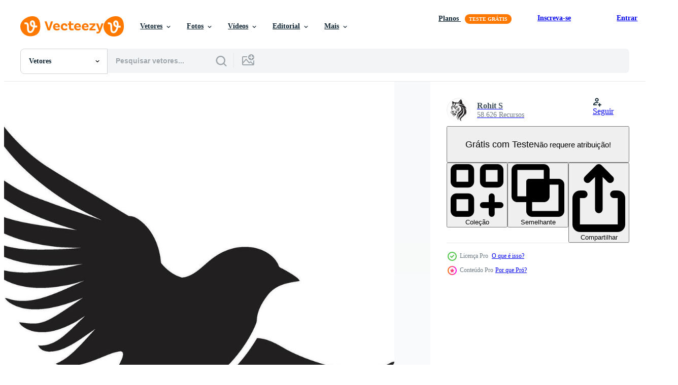

--- FILE ---
content_type: text/html; charset=utf-8
request_url: https://pt.vecteezy.com/resources/33076745/show_related_grids_async_content
body_size: 12592
content:
<turbo-frame id="show-related-resources">

  <div data-conversions-category="Vetores relacionadas" class="">
    <h2 class="ez-resource-related__header">
      Vetores relacionadas
    </h2>

    <ul class="ez-resource-grid ez-resource-grid--main-grid  is-hidden" id="false" data-controller="grid contributor-info" data-grid-track-truncation-value="false" data-max-rows="50" data-row-height="240" data-instant-grid="false" data-truncate-results="false" data-testid="related-resources" data-labels="editable free" style="--editable: &#39;Editável&#39;;--free: &#39;Grátis&#39;;">

  <li class="ez-resource-grid__item ez-resource-thumb ez-resource-thumb--pro" data-controller="grid-item-decorator" data-position="{{position}}" data-item-id="33072922" data-pro="true" data-grid-target="gridItem" data-w="273" data-h="200" data-grid-item-decorator-free-label-value="Grátis" data-action="mouseenter-&gt;grid-item-decorator#hoverThumb:once" data-grid-item-decorator-item-pro-param="Pro" data-grid-item-decorator-resource-id-param="33072922" data-grid-item-decorator-content-type-param="Content-vector" data-grid-item-decorator-image-src-param="https://static.vecteezy.com/system/resources/previews/033/072/922/non_2x/stork-in-silhouette-kestrels-vigilance-icon-vector.jpg" data-grid-item-decorator-pinterest-url-param="https://pt.vecteezy.com/arte-vetorial/33072922-cegonha-dentro-silhueta-falcoes-vigilancia-icone" data-grid-item-decorator-seo-page-description-param="cegonha dentro silhueta falcões vigilância ícone" data-grid-item-decorator-user-id-param="12193786" data-grid-item-decorator-user-display-name-param="Rohit S" data-grid-item-decorator-avatar-src-param="https://static.vecteezy.com/system/user/avatar/12193786/medium_DALL__E_2023-09-21_01.36.38.png" data-grid-item-decorator-uploads-path-param="/membros/bbbnbillo/uploads">

  <script type="application/ld+json" id="media_schema">
  {"@context":"https://schema.org","@type":"ImageObject","name":"cegonha dentro silhueta falcões vigilância ícone","uploadDate":"2023-10-27T18:08:41-05:00","thumbnailUrl":"https://static.vecteezy.com/ti/vetor-gratis/t1/33072922-cegonha-dentro-silhueta-falcoes-vigilancia-icone-vetor.jpg","contentUrl":"https://static.vecteezy.com/ti/vetor-gratis/p1/33072922-cegonha-dentro-silhueta-falcoes-vigilancia-icone-vetor.jpg","sourceOrganization":"Vecteezy","license":"https://support.vecteezy.com/pt_br/novo-licenciamento-do-vecteezy-ByHivesvt","acquireLicensePage":"https://pt.vecteezy.com/arte-vetorial/33072922-cegonha-dentro-silhueta-falcoes-vigilancia-icone","creator":{"@type":"Person","name":"Rohit S"},"copyrightNotice":"Rohit S","creditText":"Vecteezy"}
</script>


<a href="/arte-vetorial/33072922-cegonha-dentro-silhueta-falcoes-vigilancia-icone" class="ez-resource-thumb__link" title="cegonha dentro silhueta falcões vigilância ícone" style="--height: 200; --width: 273; " data-action="click-&gt;grid#trackResourceClick mouseenter-&gt;grid#trackResourceHover" data-content-type="vector" data-controller="ez-hover-intent" data-previews-srcs="[&quot;https://static.vecteezy.com/ti/vetor-gratis/p1/33072922-cegonha-dentro-silhueta-falcoes-vigilancia-icone-vetor.jpg&quot;,&quot;https://static.vecteezy.com/ti/vetor-gratis/p2/33072922-cegonha-dentro-silhueta-falcoes-vigilancia-icone-vetor.jpg&quot;]" data-pro="true" data-resource-id="33072922" data-grid-item-decorator-target="link">
    <img src="https://static.vecteezy.com/ti/vetor-gratis/t2/33072922-cegonha-dentro-silhueta-falcoes-vigilancia-icone-vetor.jpg" srcset="https://static.vecteezy.com/ti/vetor-gratis/t1/33072922-cegonha-dentro-silhueta-falcoes-vigilancia-icone-vetor.jpg 2x, https://static.vecteezy.com/ti/vetor-gratis/t2/33072922-cegonha-dentro-silhueta-falcoes-vigilancia-icone-vetor.jpg 1x" class="ez-resource-thumb__img" loading="lazy" decoding="async" width="273" height="200" alt="cegonha dentro silhueta falcões vigilância ícone vetor">

</a>

  <div class="ez-resource-thumb__label-wrap"></div>
  

  <div class="ez-resource-thumb__hover-state"></div>
</li><li class="ez-resource-grid__item ez-resource-thumb ez-resource-thumb--pro" data-controller="grid-item-decorator" data-position="{{position}}" data-item-id="32637239" data-pro="true" data-grid-target="gridItem" data-w="241" data-h="200" data-grid-item-decorator-free-label-value="Grátis" data-action="mouseenter-&gt;grid-item-decorator#hoverThumb:once" data-grid-item-decorator-item-pro-param="Pro" data-grid-item-decorator-resource-id-param="32637239" data-grid-item-decorator-content-type-param="Content-vector" data-grid-item-decorator-image-src-param="https://static.vecteezy.com/system/resources/previews/032/637/239/non_2x/stork-in-flight-icon-kestrels-vigilance-vector.jpg" data-grid-item-decorator-pinterest-url-param="https://pt.vecteezy.com/arte-vetorial/32637239-cegonha-dentro-voar-icone-falcoes-vigilancia" data-grid-item-decorator-seo-page-description-param="cegonha dentro voar ícone falcões vigilância" data-grid-item-decorator-user-id-param="12193786" data-grid-item-decorator-user-display-name-param="Rohit S" data-grid-item-decorator-avatar-src-param="https://static.vecteezy.com/system/user/avatar/12193786/medium_DALL__E_2023-09-21_01.36.38.png" data-grid-item-decorator-uploads-path-param="/membros/bbbnbillo/uploads">

  <script type="application/ld+json" id="media_schema">
  {"@context":"https://schema.org","@type":"ImageObject","name":"cegonha dentro voar ícone falcões vigilância","uploadDate":"2023-10-23T11:25:08-05:00","thumbnailUrl":"https://static.vecteezy.com/ti/vetor-gratis/t1/32637239-cegonha-dentro-voar-icone-falcoes-vigilancia-vetor.jpg","contentUrl":"https://static.vecteezy.com/ti/vetor-gratis/p1/32637239-cegonha-dentro-voar-icone-falcoes-vigilancia-vetor.jpg","sourceOrganization":"Vecteezy","license":"https://support.vecteezy.com/pt_br/novo-licenciamento-do-vecteezy-ByHivesvt","acquireLicensePage":"https://pt.vecteezy.com/arte-vetorial/32637239-cegonha-dentro-voar-icone-falcoes-vigilancia","creator":{"@type":"Person","name":"Rohit S"},"copyrightNotice":"Rohit S","creditText":"Vecteezy"}
</script>


<a href="/arte-vetorial/32637239-cegonha-dentro-voar-icone-falcoes-vigilancia" class="ez-resource-thumb__link" title="cegonha dentro voar ícone falcões vigilância" style="--height: 200; --width: 241; " data-action="click-&gt;grid#trackResourceClick mouseenter-&gt;grid#trackResourceHover" data-content-type="vector" data-controller="ez-hover-intent" data-previews-srcs="[&quot;https://static.vecteezy.com/ti/vetor-gratis/p1/32637239-cegonha-dentro-voar-icone-falcoes-vigilancia-vetor.jpg&quot;,&quot;https://static.vecteezy.com/ti/vetor-gratis/p2/32637239-cegonha-dentro-voar-icone-falcoes-vigilancia-vetor.jpg&quot;]" data-pro="true" data-resource-id="32637239" data-grid-item-decorator-target="link">
    <img src="https://static.vecteezy.com/ti/vetor-gratis/t2/32637239-cegonha-dentro-voar-icone-falcoes-vigilancia-vetor.jpg" srcset="https://static.vecteezy.com/ti/vetor-gratis/t1/32637239-cegonha-dentro-voar-icone-falcoes-vigilancia-vetor.jpg 2x, https://static.vecteezy.com/ti/vetor-gratis/t2/32637239-cegonha-dentro-voar-icone-falcoes-vigilancia-vetor.jpg 1x" class="ez-resource-thumb__img" loading="lazy" decoding="async" width="241" height="200" alt="cegonha dentro voar ícone falcões vigilância vetor">

</a>

  <div class="ez-resource-thumb__label-wrap"></div>
  

  <div class="ez-resource-thumb__hover-state"></div>
</li><li class="ez-resource-grid__item ez-resource-thumb ez-resource-thumb--pro" data-controller="grid-item-decorator" data-position="{{position}}" data-item-id="32511459" data-pro="true" data-grid-target="gridItem" data-w="270" data-h="200" data-grid-item-decorator-free-label-value="Grátis" data-action="mouseenter-&gt;grid-item-decorator#hoverThumb:once" data-grid-item-decorator-item-pro-param="Pro" data-grid-item-decorator-resource-id-param="32511459" data-grid-item-decorator-content-type-param="Content-vector" data-grid-item-decorator-image-src-param="https://static.vecteezy.com/system/resources/previews/032/511/459/non_2x/stork-in-flight-symbol-kestrels-vigilance-vector.jpg" data-grid-item-decorator-pinterest-url-param="https://pt.vecteezy.com/arte-vetorial/32511459-cegonha-dentro-voar-simbolo-falcoes-vigilancia" data-grid-item-decorator-seo-page-description-param="cegonha dentro voar símbolo falcões vigilância" data-grid-item-decorator-user-id-param="12193786" data-grid-item-decorator-user-display-name-param="Rohit S" data-grid-item-decorator-avatar-src-param="https://static.vecteezy.com/system/user/avatar/12193786/medium_DALL__E_2023-09-21_01.36.38.png" data-grid-item-decorator-uploads-path-param="/membros/bbbnbillo/uploads">

  <script type="application/ld+json" id="media_schema">
  {"@context":"https://schema.org","@type":"ImageObject","name":"cegonha dentro voar símbolo falcões vigilância","uploadDate":"2023-10-22T22:04:57-05:00","thumbnailUrl":"https://static.vecteezy.com/ti/vetor-gratis/t1/32511459-cegonha-dentro-voar-simbolo-falcoes-vigilancia-vetor.jpg","contentUrl":"https://static.vecteezy.com/ti/vetor-gratis/p1/32511459-cegonha-dentro-voar-simbolo-falcoes-vigilancia-vetor.jpg","sourceOrganization":"Vecteezy","license":"https://support.vecteezy.com/pt_br/novo-licenciamento-do-vecteezy-ByHivesvt","acquireLicensePage":"https://pt.vecteezy.com/arte-vetorial/32511459-cegonha-dentro-voar-simbolo-falcoes-vigilancia","creator":{"@type":"Person","name":"Rohit S"},"copyrightNotice":"Rohit S","creditText":"Vecteezy"}
</script>


<a href="/arte-vetorial/32511459-cegonha-dentro-voar-simbolo-falcoes-vigilancia" class="ez-resource-thumb__link" title="cegonha dentro voar símbolo falcões vigilância" style="--height: 200; --width: 270; " data-action="click-&gt;grid#trackResourceClick mouseenter-&gt;grid#trackResourceHover" data-content-type="vector" data-controller="ez-hover-intent" data-previews-srcs="[&quot;https://static.vecteezy.com/ti/vetor-gratis/p1/32511459-cegonha-dentro-voar-simbolo-falcoes-vigilancia-vetor.jpg&quot;,&quot;https://static.vecteezy.com/ti/vetor-gratis/p2/32511459-cegonha-dentro-voar-simbolo-falcoes-vigilancia-vetor.jpg&quot;]" data-pro="true" data-resource-id="32511459" data-grid-item-decorator-target="link">
    <img src="https://static.vecteezy.com/ti/vetor-gratis/t2/32511459-cegonha-dentro-voar-simbolo-falcoes-vigilancia-vetor.jpg" srcset="https://static.vecteezy.com/ti/vetor-gratis/t1/32511459-cegonha-dentro-voar-simbolo-falcoes-vigilancia-vetor.jpg 2x, https://static.vecteezy.com/ti/vetor-gratis/t2/32511459-cegonha-dentro-voar-simbolo-falcoes-vigilancia-vetor.jpg 1x" class="ez-resource-thumb__img" loading="lazy" decoding="async" width="270" height="200" alt="cegonha dentro voar símbolo falcões vigilância vetor">

</a>

  <div class="ez-resource-thumb__label-wrap"></div>
  

  <div class="ez-resource-thumb__hover-state"></div>
</li><li class="ez-resource-grid__item ez-resource-thumb ez-resource-thumb--pro" data-controller="grid-item-decorator" data-position="{{position}}" data-item-id="33076745" data-pro="true" data-grid-target="gridItem" data-w="222" data-h="200" data-grid-item-decorator-free-label-value="Grátis" data-action="mouseenter-&gt;grid-item-decorator#hoverThumb:once" data-grid-item-decorator-item-pro-param="Pro" data-grid-item-decorator-resource-id-param="33076745" data-grid-item-decorator-content-type-param="Content-vector" data-grid-item-decorator-image-src-param="https://static.vecteezy.com/system/resources/previews/033/076/745/non_2x/stork-in-flight-icon-kestrels-vigilance-vector.jpg" data-grid-item-decorator-pinterest-url-param="https://pt.vecteezy.com/arte-vetorial/33076745-cegonha-dentro-voar-icone-falcoes-vigilancia" data-grid-item-decorator-seo-page-description-param="cegonha dentro voar ícone falcões vigilância" data-grid-item-decorator-user-id-param="12193786" data-grid-item-decorator-user-display-name-param="Rohit S" data-grid-item-decorator-avatar-src-param="https://static.vecteezy.com/system/user/avatar/12193786/medium_DALL__E_2023-09-21_01.36.38.png" data-grid-item-decorator-uploads-path-param="/membros/bbbnbillo/uploads">

  <script type="application/ld+json" id="media_schema">
  {"@context":"https://schema.org","@type":"ImageObject","name":"cegonha dentro voar ícone falcões vigilância","uploadDate":"2023-10-28T00:29:30-05:00","thumbnailUrl":"https://static.vecteezy.com/ti/vetor-gratis/t1/33076745-cegonha-dentro-voar-icone-falcoes-vigilancia-vetor.jpg","contentUrl":"https://static.vecteezy.com/ti/vetor-gratis/p1/33076745-cegonha-dentro-voar-icone-falcoes-vigilancia-vetor.jpg","sourceOrganization":"Vecteezy","license":"https://support.vecteezy.com/pt_br/novo-licenciamento-do-vecteezy-ByHivesvt","acquireLicensePage":"https://pt.vecteezy.com/arte-vetorial/33076745-cegonha-dentro-voar-icone-falcoes-vigilancia","creator":{"@type":"Person","name":"Rohit S"},"copyrightNotice":"Rohit S","creditText":"Vecteezy"}
</script>


<a href="/arte-vetorial/33076745-cegonha-dentro-voar-icone-falcoes-vigilancia" class="ez-resource-thumb__link" title="cegonha dentro voar ícone falcões vigilância" style="--height: 200; --width: 222; " data-action="click-&gt;grid#trackResourceClick mouseenter-&gt;grid#trackResourceHover" data-content-type="vector" data-controller="ez-hover-intent" data-previews-srcs="[&quot;https://static.vecteezy.com/ti/vetor-gratis/p1/33076745-cegonha-dentro-voar-icone-falcoes-vigilancia-vetor.jpg&quot;,&quot;https://static.vecteezy.com/ti/vetor-gratis/p2/33076745-cegonha-dentro-voar-icone-falcoes-vigilancia-vetor.jpg&quot;]" data-pro="true" data-resource-id="33076745" data-grid-item-decorator-target="link">
    <img src="https://static.vecteezy.com/ti/vetor-gratis/t2/33076745-cegonha-dentro-voar-icone-falcoes-vigilancia-vetor.jpg" srcset="https://static.vecteezy.com/ti/vetor-gratis/t1/33076745-cegonha-dentro-voar-icone-falcoes-vigilancia-vetor.jpg 2x, https://static.vecteezy.com/ti/vetor-gratis/t2/33076745-cegonha-dentro-voar-icone-falcoes-vigilancia-vetor.jpg 1x" class="ez-resource-thumb__img" loading="lazy" decoding="async" width="222" height="200" alt="cegonha dentro voar ícone falcões vigilância vetor">

</a>

  <div class="ez-resource-thumb__label-wrap"></div>
  

  <div class="ez-resource-thumb__hover-state"></div>
</li><li class="ez-resource-grid__item ez-resource-thumb ez-resource-thumb--pro" data-controller="grid-item-decorator" data-position="{{position}}" data-item-id="32834425" data-pro="true" data-grid-target="gridItem" data-w="267" data-h="200" data-grid-item-decorator-free-label-value="Grátis" data-action="mouseenter-&gt;grid-item-decorator#hoverThumb:once" data-grid-item-decorator-item-pro-param="Pro" data-grid-item-decorator-resource-id-param="32834425" data-grid-item-decorator-content-type-param="Content-vector" data-grid-item-decorator-image-src-param="https://static.vecteezy.com/system/resources/previews/032/834/425/non_2x/kestrels-vigilance-elegant-vulture-emblem-vector.jpg" data-grid-item-decorator-pinterest-url-param="https://pt.vecteezy.com/arte-vetorial/32834425-falcoes-vigilancia-elegante-abutre-emblema" data-grid-item-decorator-seo-page-description-param="falcões vigilância elegante abutre emblema" data-grid-item-decorator-user-id-param="12193786" data-grid-item-decorator-user-display-name-param="Rohit S" data-grid-item-decorator-avatar-src-param="https://static.vecteezy.com/system/user/avatar/12193786/medium_DALL__E_2023-09-21_01.36.38.png" data-grid-item-decorator-uploads-path-param="/membros/bbbnbillo/uploads">

  <script type="application/ld+json" id="media_schema">
  {"@context":"https://schema.org","@type":"ImageObject","name":"falcões vigilância elegante abutre emblema","uploadDate":"2023-10-24T19:56:19-05:00","thumbnailUrl":"https://static.vecteezy.com/ti/vetor-gratis/t1/32834425-falcoes-vigilancia-elegante-abutre-emblema-vetor.jpg","contentUrl":"https://static.vecteezy.com/ti/vetor-gratis/p1/32834425-falcoes-vigilancia-elegante-abutre-emblema-vetor.jpg","sourceOrganization":"Vecteezy","license":"https://support.vecteezy.com/pt_br/novo-licenciamento-do-vecteezy-ByHivesvt","acquireLicensePage":"https://pt.vecteezy.com/arte-vetorial/32834425-falcoes-vigilancia-elegante-abutre-emblema","creator":{"@type":"Person","name":"Rohit S"},"copyrightNotice":"Rohit S","creditText":"Vecteezy"}
</script>


<a href="/arte-vetorial/32834425-falcoes-vigilancia-elegante-abutre-emblema" class="ez-resource-thumb__link" title="falcões vigilância elegante abutre emblema" style="--height: 200; --width: 267; " data-action="click-&gt;grid#trackResourceClick mouseenter-&gt;grid#trackResourceHover" data-content-type="vector" data-controller="ez-hover-intent" data-previews-srcs="[&quot;https://static.vecteezy.com/ti/vetor-gratis/p1/32834425-falcoes-vigilancia-elegante-abutre-emblema-vetor.jpg&quot;,&quot;https://static.vecteezy.com/ti/vetor-gratis/p2/32834425-falcoes-vigilancia-elegante-abutre-emblema-vetor.jpg&quot;]" data-pro="true" data-resource-id="32834425" data-grid-item-decorator-target="link">
    <img src="https://static.vecteezy.com/ti/vetor-gratis/t2/32834425-falcoes-vigilancia-elegante-abutre-emblema-vetor.jpg" srcset="https://static.vecteezy.com/ti/vetor-gratis/t1/32834425-falcoes-vigilancia-elegante-abutre-emblema-vetor.jpg 2x, https://static.vecteezy.com/ti/vetor-gratis/t2/32834425-falcoes-vigilancia-elegante-abutre-emblema-vetor.jpg 1x" class="ez-resource-thumb__img" loading="lazy" decoding="async" width="267" height="200" alt="falcões vigilância elegante abutre emblema vetor">

</a>

  <div class="ez-resource-thumb__label-wrap"></div>
  

  <div class="ez-resource-thumb__hover-state"></div>
</li><li class="ez-resource-grid__item ez-resource-thumb ez-resource-thumb--pro" data-controller="grid-item-decorator" data-position="{{position}}" data-item-id="32834099" data-pro="true" data-grid-target="gridItem" data-w="246" data-h="200" data-grid-item-decorator-free-label-value="Grátis" data-action="mouseenter-&gt;grid-item-decorator#hoverThumb:once" data-grid-item-decorator-item-pro-param="Pro" data-grid-item-decorator-resource-id-param="32834099" data-grid-item-decorator-content-type-param="Content-vector" data-grid-item-decorator-image-src-param="https://static.vecteezy.com/system/resources/previews/032/834/099/non_2x/kestrels-vigilance-elegant-vulture-emblem-vector.jpg" data-grid-item-decorator-pinterest-url-param="https://pt.vecteezy.com/arte-vetorial/32834099-falcoes-vigilancia-elegante-abutre-emblema" data-grid-item-decorator-seo-page-description-param="falcões vigilância elegante abutre emblema" data-grid-item-decorator-user-id-param="12193786" data-grid-item-decorator-user-display-name-param="Rohit S" data-grid-item-decorator-avatar-src-param="https://static.vecteezy.com/system/user/avatar/12193786/medium_DALL__E_2023-09-21_01.36.38.png" data-grid-item-decorator-uploads-path-param="/membros/bbbnbillo/uploads">

  <script type="application/ld+json" id="media_schema">
  {"@context":"https://schema.org","@type":"ImageObject","name":"falcões vigilância elegante abutre emblema","uploadDate":"2023-10-24T19:54:40-05:00","thumbnailUrl":"https://static.vecteezy.com/ti/vetor-gratis/t1/32834099-falcoes-vigilancia-elegante-abutre-emblema-vetor.jpg","contentUrl":"https://static.vecteezy.com/ti/vetor-gratis/p1/32834099-falcoes-vigilancia-elegante-abutre-emblema-vetor.jpg","sourceOrganization":"Vecteezy","license":"https://support.vecteezy.com/pt_br/novo-licenciamento-do-vecteezy-ByHivesvt","acquireLicensePage":"https://pt.vecteezy.com/arte-vetorial/32834099-falcoes-vigilancia-elegante-abutre-emblema","creator":{"@type":"Person","name":"Rohit S"},"copyrightNotice":"Rohit S","creditText":"Vecteezy"}
</script>


<a href="/arte-vetorial/32834099-falcoes-vigilancia-elegante-abutre-emblema" class="ez-resource-thumb__link" title="falcões vigilância elegante abutre emblema" style="--height: 200; --width: 246; " data-action="click-&gt;grid#trackResourceClick mouseenter-&gt;grid#trackResourceHover" data-content-type="vector" data-controller="ez-hover-intent" data-previews-srcs="[&quot;https://static.vecteezy.com/ti/vetor-gratis/p1/32834099-falcoes-vigilancia-elegante-abutre-emblema-vetor.jpg&quot;,&quot;https://static.vecteezy.com/ti/vetor-gratis/p2/32834099-falcoes-vigilancia-elegante-abutre-emblema-vetor.jpg&quot;]" data-pro="true" data-resource-id="32834099" data-grid-item-decorator-target="link">
    <img src="https://static.vecteezy.com/ti/vetor-gratis/t2/32834099-falcoes-vigilancia-elegante-abutre-emblema-vetor.jpg" srcset="https://static.vecteezy.com/ti/vetor-gratis/t1/32834099-falcoes-vigilancia-elegante-abutre-emblema-vetor.jpg 2x, https://static.vecteezy.com/ti/vetor-gratis/t2/32834099-falcoes-vigilancia-elegante-abutre-emblema-vetor.jpg 1x" class="ez-resource-thumb__img" loading="lazy" decoding="async" width="246" height="200" alt="falcões vigilância elegante abutre emblema vetor">

</a>

  <div class="ez-resource-thumb__label-wrap"></div>
  

  <div class="ez-resource-thumb__hover-state"></div>
</li><li class="ez-resource-grid__item ez-resource-thumb ez-resource-thumb--pro" data-controller="grid-item-decorator" data-position="{{position}}" data-item-id="32776811" data-pro="true" data-grid-target="gridItem" data-w="243" data-h="200" data-grid-item-decorator-free-label-value="Grátis" data-action="mouseenter-&gt;grid-item-decorator#hoverThumb:once" data-grid-item-decorator-item-pro-param="Pro" data-grid-item-decorator-resource-id-param="32776811" data-grid-item-decorator-content-type-param="Content-vector" data-grid-item-decorator-image-src-param="https://static.vecteezy.com/system/resources/previews/032/776/811/non_2x/kestrels-vigilance-icon-elegant-vulture-symbol-vector.jpg" data-grid-item-decorator-pinterest-url-param="https://pt.vecteezy.com/arte-vetorial/32776811-falcoes-vigilancia-icone-elegante-abutre-simbolo" data-grid-item-decorator-seo-page-description-param="falcões vigilância ícone elegante abutre símbolo" data-grid-item-decorator-user-id-param="12193786" data-grid-item-decorator-user-display-name-param="Rohit S" data-grid-item-decorator-avatar-src-param="https://static.vecteezy.com/system/user/avatar/12193786/medium_DALL__E_2023-09-21_01.36.38.png" data-grid-item-decorator-uploads-path-param="/membros/bbbnbillo/uploads">

  <script type="application/ld+json" id="media_schema">
  {"@context":"https://schema.org","@type":"ImageObject","name":"falcões vigilância ícone elegante abutre símbolo","uploadDate":"2023-10-24T14:34:24-05:00","thumbnailUrl":"https://static.vecteezy.com/ti/vetor-gratis/t1/32776811-falcoes-vigilancia-icone-elegante-abutre-simbolo-vetor.jpg","contentUrl":"https://static.vecteezy.com/ti/vetor-gratis/p1/32776811-falcoes-vigilancia-icone-elegante-abutre-simbolo-vetor.jpg","sourceOrganization":"Vecteezy","license":"https://support.vecteezy.com/pt_br/novo-licenciamento-do-vecteezy-ByHivesvt","acquireLicensePage":"https://pt.vecteezy.com/arte-vetorial/32776811-falcoes-vigilancia-icone-elegante-abutre-simbolo","creator":{"@type":"Person","name":"Rohit S"},"copyrightNotice":"Rohit S","creditText":"Vecteezy"}
</script>


<a href="/arte-vetorial/32776811-falcoes-vigilancia-icone-elegante-abutre-simbolo" class="ez-resource-thumb__link" title="falcões vigilância ícone elegante abutre símbolo" style="--height: 200; --width: 243; " data-action="click-&gt;grid#trackResourceClick mouseenter-&gt;grid#trackResourceHover" data-content-type="vector" data-controller="ez-hover-intent" data-previews-srcs="[&quot;https://static.vecteezy.com/ti/vetor-gratis/p1/32776811-falcoes-vigilancia-icone-elegante-abutre-simbolo-vetor.jpg&quot;,&quot;https://static.vecteezy.com/ti/vetor-gratis/p2/32776811-falcoes-vigilancia-icone-elegante-abutre-simbolo-vetor.jpg&quot;]" data-pro="true" data-resource-id="32776811" data-grid-item-decorator-target="link">
    <img src="https://static.vecteezy.com/ti/vetor-gratis/t2/32776811-falcoes-vigilancia-icone-elegante-abutre-simbolo-vetor.jpg" srcset="https://static.vecteezy.com/ti/vetor-gratis/t1/32776811-falcoes-vigilancia-icone-elegante-abutre-simbolo-vetor.jpg 2x, https://static.vecteezy.com/ti/vetor-gratis/t2/32776811-falcoes-vigilancia-icone-elegante-abutre-simbolo-vetor.jpg 1x" class="ez-resource-thumb__img" loading="lazy" decoding="async" width="243" height="200" alt="falcões vigilância ícone elegante abutre símbolo vetor">

</a>

  <div class="ez-resource-thumb__label-wrap"></div>
  

  <div class="ez-resource-thumb__hover-state"></div>
</li><li class="ez-resource-grid__item ez-resource-thumb ez-resource-thumb--pro" data-controller="grid-item-decorator" data-position="{{position}}" data-item-id="32696549" data-pro="true" data-grid-target="gridItem" data-w="255" data-h="200" data-grid-item-decorator-free-label-value="Grátis" data-action="mouseenter-&gt;grid-item-decorator#hoverThumb:once" data-grid-item-decorator-item-pro-param="Pro" data-grid-item-decorator-resource-id-param="32696549" data-grid-item-decorator-content-type-param="Content-vector" data-grid-item-decorator-image-src-param="https://static.vecteezy.com/system/resources/previews/032/696/549/non_2x/kestrels-vigilance-elegant-vulture-emblem-vector.jpg" data-grid-item-decorator-pinterest-url-param="https://pt.vecteezy.com/arte-vetorial/32696549-falcoes-vigilancia-elegante-abutre-emblema" data-grid-item-decorator-seo-page-description-param="falcões vigilância elegante abutre emblema" data-grid-item-decorator-user-id-param="12193786" data-grid-item-decorator-user-display-name-param="Rohit S" data-grid-item-decorator-avatar-src-param="https://static.vecteezy.com/system/user/avatar/12193786/medium_DALL__E_2023-09-21_01.36.38.png" data-grid-item-decorator-uploads-path-param="/membros/bbbnbillo/uploads">

  <script type="application/ld+json" id="media_schema">
  {"@context":"https://schema.org","@type":"ImageObject","name":"falcões vigilância elegante abutre emblema","uploadDate":"2023-10-23T17:15:17-05:00","thumbnailUrl":"https://static.vecteezy.com/ti/vetor-gratis/t1/32696549-falcoes-vigilancia-elegante-abutre-emblema-vetor.jpg","contentUrl":"https://static.vecteezy.com/ti/vetor-gratis/p1/32696549-falcoes-vigilancia-elegante-abutre-emblema-vetor.jpg","sourceOrganization":"Vecteezy","license":"https://support.vecteezy.com/pt_br/novo-licenciamento-do-vecteezy-ByHivesvt","acquireLicensePage":"https://pt.vecteezy.com/arte-vetorial/32696549-falcoes-vigilancia-elegante-abutre-emblema","creator":{"@type":"Person","name":"Rohit S"},"copyrightNotice":"Rohit S","creditText":"Vecteezy"}
</script>


<a href="/arte-vetorial/32696549-falcoes-vigilancia-elegante-abutre-emblema" class="ez-resource-thumb__link" title="falcões vigilância elegante abutre emblema" style="--height: 200; --width: 255; " data-action="click-&gt;grid#trackResourceClick mouseenter-&gt;grid#trackResourceHover" data-content-type="vector" data-controller="ez-hover-intent" data-previews-srcs="[&quot;https://static.vecteezy.com/ti/vetor-gratis/p1/32696549-falcoes-vigilancia-elegante-abutre-emblema-vetor.jpg&quot;,&quot;https://static.vecteezy.com/ti/vetor-gratis/p2/32696549-falcoes-vigilancia-elegante-abutre-emblema-vetor.jpg&quot;]" data-pro="true" data-resource-id="32696549" data-grid-item-decorator-target="link">
    <img src="https://static.vecteezy.com/ti/vetor-gratis/t2/32696549-falcoes-vigilancia-elegante-abutre-emblema-vetor.jpg" srcset="https://static.vecteezy.com/ti/vetor-gratis/t1/32696549-falcoes-vigilancia-elegante-abutre-emblema-vetor.jpg 2x, https://static.vecteezy.com/ti/vetor-gratis/t2/32696549-falcoes-vigilancia-elegante-abutre-emblema-vetor.jpg 1x" class="ez-resource-thumb__img" loading="lazy" decoding="async" width="255" height="200" alt="falcões vigilância elegante abutre emblema vetor">

</a>

  <div class="ez-resource-thumb__label-wrap"></div>
  

  <div class="ez-resource-thumb__hover-state"></div>
</li><li class="ez-resource-grid__item ez-resource-thumb ez-resource-thumb--pro" data-controller="grid-item-decorator" data-position="{{position}}" data-item-id="32696567" data-pro="true" data-grid-target="gridItem" data-w="214" data-h="200" data-grid-item-decorator-free-label-value="Grátis" data-action="mouseenter-&gt;grid-item-decorator#hoverThumb:once" data-grid-item-decorator-item-pro-param="Pro" data-grid-item-decorator-resource-id-param="32696567" data-grid-item-decorator-content-type-param="Content-vector" data-grid-item-decorator-image-src-param="https://static.vecteezy.com/system/resources/previews/032/696/567/non_2x/stork-in-flight-icon-kestrels-vigilance-vector.jpg" data-grid-item-decorator-pinterest-url-param="https://pt.vecteezy.com/arte-vetorial/32696567-cegonha-dentro-voar-icone-falcoes-vigilancia" data-grid-item-decorator-seo-page-description-param="cegonha dentro voar ícone falcões vigilância" data-grid-item-decorator-user-id-param="12193786" data-grid-item-decorator-user-display-name-param="Rohit S" data-grid-item-decorator-avatar-src-param="https://static.vecteezy.com/system/user/avatar/12193786/medium_DALL__E_2023-09-21_01.36.38.png" data-grid-item-decorator-uploads-path-param="/membros/bbbnbillo/uploads">

  <script type="application/ld+json" id="media_schema">
  {"@context":"https://schema.org","@type":"ImageObject","name":"cegonha dentro voar ícone falcões vigilância","uploadDate":"2023-10-23T17:16:13-05:00","thumbnailUrl":"https://static.vecteezy.com/ti/vetor-gratis/t1/32696567-cegonha-dentro-voar-icone-falcoes-vigilancia-vetor.jpg","contentUrl":"https://static.vecteezy.com/ti/vetor-gratis/p1/32696567-cegonha-dentro-voar-icone-falcoes-vigilancia-vetor.jpg","sourceOrganization":"Vecteezy","license":"https://support.vecteezy.com/pt_br/novo-licenciamento-do-vecteezy-ByHivesvt","acquireLicensePage":"https://pt.vecteezy.com/arte-vetorial/32696567-cegonha-dentro-voar-icone-falcoes-vigilancia","creator":{"@type":"Person","name":"Rohit S"},"copyrightNotice":"Rohit S","creditText":"Vecteezy"}
</script>


<a href="/arte-vetorial/32696567-cegonha-dentro-voar-icone-falcoes-vigilancia" class="ez-resource-thumb__link" title="cegonha dentro voar ícone falcões vigilância" style="--height: 200; --width: 214; " data-action="click-&gt;grid#trackResourceClick mouseenter-&gt;grid#trackResourceHover" data-content-type="vector" data-controller="ez-hover-intent" data-previews-srcs="[&quot;https://static.vecteezy.com/ti/vetor-gratis/p1/32696567-cegonha-dentro-voar-icone-falcoes-vigilancia-vetor.jpg&quot;,&quot;https://static.vecteezy.com/ti/vetor-gratis/p2/32696567-cegonha-dentro-voar-icone-falcoes-vigilancia-vetor.jpg&quot;]" data-pro="true" data-resource-id="32696567" data-grid-item-decorator-target="link">
    <img src="https://static.vecteezy.com/ti/vetor-gratis/t2/32696567-cegonha-dentro-voar-icone-falcoes-vigilancia-vetor.jpg" srcset="https://static.vecteezy.com/ti/vetor-gratis/t1/32696567-cegonha-dentro-voar-icone-falcoes-vigilancia-vetor.jpg 2x, https://static.vecteezy.com/ti/vetor-gratis/t2/32696567-cegonha-dentro-voar-icone-falcoes-vigilancia-vetor.jpg 1x" class="ez-resource-thumb__img" loading="lazy" decoding="async" width="214" height="200" alt="cegonha dentro voar ícone falcões vigilância vetor">

</a>

  <div class="ez-resource-thumb__label-wrap"></div>
  

  <div class="ez-resource-thumb__hover-state"></div>
</li><li class="ez-resource-grid__item ez-resource-thumb ez-resource-thumb--pro" data-controller="grid-item-decorator" data-position="{{position}}" data-item-id="34065163" data-pro="true" data-grid-target="gridItem" data-w="272" data-h="200" data-grid-item-decorator-free-label-value="Grátis" data-action="mouseenter-&gt;grid-item-decorator#hoverThumb:once" data-grid-item-decorator-item-pro-param="Pro" data-grid-item-decorator-resource-id-param="34065163" data-grid-item-decorator-content-type-param="Content-vector" data-grid-item-decorator-image-src-param="https://static.vecteezy.com/system/resources/previews/034/065/163/non_2x/owl-in-moonlight-badge-eagles-vigilance-vector.jpg" data-grid-item-decorator-pinterest-url-param="https://pt.vecteezy.com/arte-vetorial/34065163-coruja-dentro-luar-cracha-aguias-vigilancia-vetor" data-grid-item-decorator-seo-page-description-param="coruja dentro luar crachá águias vigilância vetor" data-grid-item-decorator-user-id-param="12193786" data-grid-item-decorator-user-display-name-param="Rohit S" data-grid-item-decorator-avatar-src-param="https://static.vecteezy.com/system/user/avatar/12193786/medium_DALL__E_2023-09-21_01.36.38.png" data-grid-item-decorator-uploads-path-param="/membros/bbbnbillo/uploads">

  <script type="application/ld+json" id="media_schema">
  {"@context":"https://schema.org","@type":"ImageObject","name":"coruja dentro luar crachá águias vigilância vetor","uploadDate":"2023-11-11T17:00:17-06:00","thumbnailUrl":"https://static.vecteezy.com/ti/vetor-gratis/t1/34065163-coruja-dentro-luar-cracha-aguias-vigilancia-vetor.jpg","contentUrl":"https://static.vecteezy.com/ti/vetor-gratis/p1/34065163-coruja-dentro-luar-cracha-aguias-vigilancia-vetor.jpg","sourceOrganization":"Vecteezy","license":"https://support.vecteezy.com/pt_br/novo-licenciamento-do-vecteezy-ByHivesvt","acquireLicensePage":"https://pt.vecteezy.com/arte-vetorial/34065163-coruja-dentro-luar-cracha-aguias-vigilancia-vetor","creator":{"@type":"Person","name":"Rohit S"},"copyrightNotice":"Rohit S","creditText":"Vecteezy"}
</script>


<a href="/arte-vetorial/34065163-coruja-dentro-luar-cracha-aguias-vigilancia-vetor" class="ez-resource-thumb__link" title="coruja dentro luar crachá águias vigilância vetor" style="--height: 200; --width: 272; " data-action="click-&gt;grid#trackResourceClick mouseenter-&gt;grid#trackResourceHover" data-content-type="vector" data-controller="ez-hover-intent" data-previews-srcs="[&quot;https://static.vecteezy.com/ti/vetor-gratis/p1/34065163-coruja-dentro-luar-cracha-aguias-vigilancia-vetor.jpg&quot;,&quot;https://static.vecteezy.com/ti/vetor-gratis/p2/34065163-coruja-dentro-luar-cracha-aguias-vigilancia-vetor.jpg&quot;]" data-pro="true" data-resource-id="34065163" data-grid-item-decorator-target="link">
    <img src="https://static.vecteezy.com/ti/vetor-gratis/t2/34065163-coruja-dentro-luar-cracha-aguias-vigilancia-vetor.jpg" srcset="https://static.vecteezy.com/ti/vetor-gratis/t1/34065163-coruja-dentro-luar-cracha-aguias-vigilancia-vetor.jpg 2x, https://static.vecteezy.com/ti/vetor-gratis/t2/34065163-coruja-dentro-luar-cracha-aguias-vigilancia-vetor.jpg 1x" class="ez-resource-thumb__img" loading="lazy" decoding="async" width="272" height="200" alt="coruja dentro luar crachá águias vigilância vetor">

</a>

  <div class="ez-resource-thumb__label-wrap"></div>
  

  <div class="ez-resource-thumb__hover-state"></div>
</li><li class="ez-resource-grid__item ez-resource-thumb ez-resource-thumb--pro" data-controller="grid-item-decorator" data-position="{{position}}" data-item-id="34064423" data-pro="true" data-grid-target="gridItem" data-w="248" data-h="200" data-grid-item-decorator-free-label-value="Grátis" data-action="mouseenter-&gt;grid-item-decorator#hoverThumb:once" data-grid-item-decorator-item-pro-param="Pro" data-grid-item-decorator-resource-id-param="34064423" data-grid-item-decorator-content-type-param="Content-vector" data-grid-item-decorator-image-src-param="https://static.vecteezy.com/system/resources/previews/034/064/423/non_2x/kestrels-vigilance-elegant-vulture-emblem-vector.jpg" data-grid-item-decorator-pinterest-url-param="https://pt.vecteezy.com/arte-vetorial/34064423-falcoes-vigilancia-elegante-abutre-emblema" data-grid-item-decorator-seo-page-description-param="falcões vigilância elegante abutre emblema" data-grid-item-decorator-user-id-param="12193786" data-grid-item-decorator-user-display-name-param="Rohit S" data-grid-item-decorator-avatar-src-param="https://static.vecteezy.com/system/user/avatar/12193786/medium_DALL__E_2023-09-21_01.36.38.png" data-grid-item-decorator-uploads-path-param="/membros/bbbnbillo/uploads">

  <script type="application/ld+json" id="media_schema">
  {"@context":"https://schema.org","@type":"ImageObject","name":"falcões vigilância elegante abutre emblema","uploadDate":"2023-11-11T16:43:08-06:00","thumbnailUrl":"https://static.vecteezy.com/ti/vetor-gratis/t1/34064423-falcoes-vigilancia-elegante-abutre-emblema-vetor.jpg","contentUrl":"https://static.vecteezy.com/ti/vetor-gratis/p1/34064423-falcoes-vigilancia-elegante-abutre-emblema-vetor.jpg","sourceOrganization":"Vecteezy","license":"https://support.vecteezy.com/pt_br/novo-licenciamento-do-vecteezy-ByHivesvt","acquireLicensePage":"https://pt.vecteezy.com/arte-vetorial/34064423-falcoes-vigilancia-elegante-abutre-emblema","creator":{"@type":"Person","name":"Rohit S"},"copyrightNotice":"Rohit S","creditText":"Vecteezy"}
</script>


<a href="/arte-vetorial/34064423-falcoes-vigilancia-elegante-abutre-emblema" class="ez-resource-thumb__link" title="falcões vigilância elegante abutre emblema" style="--height: 200; --width: 248; " data-action="click-&gt;grid#trackResourceClick mouseenter-&gt;grid#trackResourceHover" data-content-type="vector" data-controller="ez-hover-intent" data-previews-srcs="[&quot;https://static.vecteezy.com/ti/vetor-gratis/p1/34064423-falcoes-vigilancia-elegante-abutre-emblema-vetor.jpg&quot;,&quot;https://static.vecteezy.com/ti/vetor-gratis/p2/34064423-falcoes-vigilancia-elegante-abutre-emblema-vetor.jpg&quot;]" data-pro="true" data-resource-id="34064423" data-grid-item-decorator-target="link">
    <img src="https://static.vecteezy.com/ti/vetor-gratis/t2/34064423-falcoes-vigilancia-elegante-abutre-emblema-vetor.jpg" srcset="https://static.vecteezy.com/ti/vetor-gratis/t1/34064423-falcoes-vigilancia-elegante-abutre-emblema-vetor.jpg 2x, https://static.vecteezy.com/ti/vetor-gratis/t2/34064423-falcoes-vigilancia-elegante-abutre-emblema-vetor.jpg 1x" class="ez-resource-thumb__img" loading="lazy" decoding="async" width="248" height="200" alt="falcões vigilância elegante abutre emblema vetor">

</a>

  <div class="ez-resource-thumb__label-wrap"></div>
  

  <div class="ez-resource-thumb__hover-state"></div>
</li><li class="ez-resource-grid__item ez-resource-thumb ez-resource-thumb--pro" data-controller="grid-item-decorator" data-position="{{position}}" data-item-id="34062452" data-pro="true" data-grid-target="gridItem" data-w="194" data-h="200" data-grid-item-decorator-free-label-value="Grátis" data-action="mouseenter-&gt;grid-item-decorator#hoverThumb:once" data-grid-item-decorator-item-pro-param="Pro" data-grid-item-decorator-resource-id-param="34062452" data-grid-item-decorator-content-type-param="Content-vector" data-grid-item-decorator-image-src-param="https://static.vecteezy.com/system/resources/previews/034/062/452/non_2x/stylized-heron-icon-crows-vigilance-vector.jpg" data-grid-item-decorator-pinterest-url-param="https://pt.vecteezy.com/arte-vetorial/34062452-estilizado-garca-icone-corvos-vigilancia" data-grid-item-decorator-seo-page-description-param="estilizado garça ícone corvos vigilância" data-grid-item-decorator-user-id-param="12193786" data-grid-item-decorator-user-display-name-param="Rohit S" data-grid-item-decorator-avatar-src-param="https://static.vecteezy.com/system/user/avatar/12193786/medium_DALL__E_2023-09-21_01.36.38.png" data-grid-item-decorator-uploads-path-param="/membros/bbbnbillo/uploads">

  <script type="application/ld+json" id="media_schema">
  {"@context":"https://schema.org","@type":"ImageObject","name":"estilizado garça ícone corvos vigilância","uploadDate":"2023-11-11T15:32:50-06:00","thumbnailUrl":"https://static.vecteezy.com/ti/vetor-gratis/t1/34062452-estilizado-garca-icone-corvos-vigilancia-vetor.jpg","contentUrl":"https://static.vecteezy.com/ti/vetor-gratis/p1/34062452-estilizado-garca-icone-corvos-vigilancia-vetor.jpg","sourceOrganization":"Vecteezy","license":"https://support.vecteezy.com/pt_br/novo-licenciamento-do-vecteezy-ByHivesvt","acquireLicensePage":"https://pt.vecteezy.com/arte-vetorial/34062452-estilizado-garca-icone-corvos-vigilancia","creator":{"@type":"Person","name":"Rohit S"},"copyrightNotice":"Rohit S","creditText":"Vecteezy"}
</script>


<a href="/arte-vetorial/34062452-estilizado-garca-icone-corvos-vigilancia" class="ez-resource-thumb__link" title="estilizado garça ícone corvos vigilância" style="--height: 200; --width: 194; " data-action="click-&gt;grid#trackResourceClick mouseenter-&gt;grid#trackResourceHover" data-content-type="vector" data-controller="ez-hover-intent" data-previews-srcs="[&quot;https://static.vecteezy.com/ti/vetor-gratis/p1/34062452-estilizado-garca-icone-corvos-vigilancia-vetor.jpg&quot;,&quot;https://static.vecteezy.com/ti/vetor-gratis/p2/34062452-estilizado-garca-icone-corvos-vigilancia-vetor.jpg&quot;]" data-pro="true" data-resource-id="34062452" data-grid-item-decorator-target="link">
    <img src="https://static.vecteezy.com/ti/vetor-gratis/t2/34062452-estilizado-garca-icone-corvos-vigilancia-vetor.jpg" srcset="https://static.vecteezy.com/ti/vetor-gratis/t1/34062452-estilizado-garca-icone-corvos-vigilancia-vetor.jpg 2x, https://static.vecteezy.com/ti/vetor-gratis/t2/34062452-estilizado-garca-icone-corvos-vigilancia-vetor.jpg 1x" class="ez-resource-thumb__img" loading="lazy" decoding="async" width="194" height="200" alt="estilizado garça ícone corvos vigilância vetor">

</a>

  <div class="ez-resource-thumb__label-wrap"></div>
  

  <div class="ez-resource-thumb__hover-state"></div>
</li><li class="ez-resource-grid__item ez-resource-thumb ez-resource-thumb--pro" data-controller="grid-item-decorator" data-position="{{position}}" data-item-id="33070801" data-pro="true" data-grid-target="gridItem" data-w="279" data-h="200" data-grid-item-decorator-free-label-value="Grátis" data-action="mouseenter-&gt;grid-item-decorator#hoverThumb:once" data-grid-item-decorator-item-pro-param="Pro" data-grid-item-decorator-resource-id-param="33070801" data-grid-item-decorator-content-type-param="Content-vector" data-grid-item-decorator-image-src-param="https://static.vecteezy.com/system/resources/previews/033/070/801/non_2x/puffin-precision-emblem-crows-vigilance-monogram-vector.jpg" data-grid-item-decorator-pinterest-url-param="https://pt.vecteezy.com/arte-vetorial/33070801-papagaio-do-mar-precisao-emblema-corvos-vigilancia-monograma" data-grid-item-decorator-seo-page-description-param="papagaio-do-mar precisão emblema corvos vigilância monograma" data-grid-item-decorator-user-id-param="12193786" data-grid-item-decorator-user-display-name-param="Rohit S" data-grid-item-decorator-avatar-src-param="https://static.vecteezy.com/system/user/avatar/12193786/medium_DALL__E_2023-09-21_01.36.38.png" data-grid-item-decorator-uploads-path-param="/membros/bbbnbillo/uploads">

  <script type="application/ld+json" id="media_schema">
  {"@context":"https://schema.org","@type":"ImageObject","name":"papagaio-do-mar precisão emblema corvos vigilância monograma","uploadDate":"2023-10-27T17:32:36-05:00","thumbnailUrl":"https://static.vecteezy.com/ti/vetor-gratis/t1/33070801-papagaio-do-mar-precisao-emblema-corvos-vigilancia-monograma-vetor.jpg","contentUrl":"https://static.vecteezy.com/ti/vetor-gratis/p1/33070801-papagaio-do-mar-precisao-emblema-corvos-vigilancia-monograma-vetor.jpg","sourceOrganization":"Vecteezy","license":"https://support.vecteezy.com/pt_br/novo-licenciamento-do-vecteezy-ByHivesvt","acquireLicensePage":"https://pt.vecteezy.com/arte-vetorial/33070801-papagaio-do-mar-precisao-emblema-corvos-vigilancia-monograma","creator":{"@type":"Person","name":"Rohit S"},"copyrightNotice":"Rohit S","creditText":"Vecteezy"}
</script>


<a href="/arte-vetorial/33070801-papagaio-do-mar-precisao-emblema-corvos-vigilancia-monograma" class="ez-resource-thumb__link" title="papagaio-do-mar precisão emblema corvos vigilância monograma" style="--height: 200; --width: 279; " data-action="click-&gt;grid#trackResourceClick mouseenter-&gt;grid#trackResourceHover" data-content-type="vector" data-controller="ez-hover-intent" data-previews-srcs="[&quot;https://static.vecteezy.com/ti/vetor-gratis/p1/33070801-papagaio-do-mar-precisao-emblema-corvos-vigilancia-monograma-vetor.jpg&quot;,&quot;https://static.vecteezy.com/ti/vetor-gratis/p2/33070801-papagaio-do-mar-precisao-emblema-corvos-vigilancia-monograma-vetor.jpg&quot;]" data-pro="true" data-resource-id="33070801" data-grid-item-decorator-target="link">
    <img src="https://static.vecteezy.com/ti/vetor-gratis/t2/33070801-papagaio-do-mar-precisao-emblema-corvos-vigilancia-monograma-vetor.jpg" srcset="https://static.vecteezy.com/ti/vetor-gratis/t1/33070801-papagaio-do-mar-precisao-emblema-corvos-vigilancia-monograma-vetor.jpg 2x, https://static.vecteezy.com/ti/vetor-gratis/t2/33070801-papagaio-do-mar-precisao-emblema-corvos-vigilancia-monograma-vetor.jpg 1x" class="ez-resource-thumb__img" loading="lazy" decoding="async" width="279" height="200" alt="papagaio-do-mar precisão emblema corvos vigilância monograma vetor">

</a>

  <div class="ez-resource-thumb__label-wrap"></div>
  

  <div class="ez-resource-thumb__hover-state"></div>
</li><li class="ez-resource-grid__item ez-resource-thumb ez-resource-thumb--pro" data-controller="grid-item-decorator" data-position="{{position}}" data-item-id="32698313" data-pro="true" data-grid-target="gridItem" data-w="216" data-h="200" data-grid-item-decorator-free-label-value="Grátis" data-action="mouseenter-&gt;grid-item-decorator#hoverThumb:once" data-grid-item-decorator-item-pro-param="Pro" data-grid-item-decorator-resource-id-param="32698313" data-grid-item-decorator-content-type-param="Content-vector" data-grid-item-decorator-image-src-param="https://static.vecteezy.com/system/resources/previews/032/698/313/non_2x/crows-vigilance-kestrel-flight-emblem-vector.jpg" data-grid-item-decorator-pinterest-url-param="https://pt.vecteezy.com/arte-vetorial/32698313-corvos-vigilancia-francelho-voar-emblema" data-grid-item-decorator-seo-page-description-param="corvos vigilância francelho voar emblema" data-grid-item-decorator-user-id-param="12193786" data-grid-item-decorator-user-display-name-param="Rohit S" data-grid-item-decorator-avatar-src-param="https://static.vecteezy.com/system/user/avatar/12193786/medium_DALL__E_2023-09-21_01.36.38.png" data-grid-item-decorator-uploads-path-param="/membros/bbbnbillo/uploads">

  <script type="application/ld+json" id="media_schema">
  {"@context":"https://schema.org","@type":"ImageObject","name":"corvos vigilância francelho voar emblema","uploadDate":"2023-10-23T20:27:29-05:00","thumbnailUrl":"https://static.vecteezy.com/ti/vetor-gratis/t1/32698313-corvos-vigilancia-francelho-voar-emblema-vetor.jpg","contentUrl":"https://static.vecteezy.com/ti/vetor-gratis/p1/32698313-corvos-vigilancia-francelho-voar-emblema-vetor.jpg","sourceOrganization":"Vecteezy","license":"https://support.vecteezy.com/pt_br/novo-licenciamento-do-vecteezy-ByHivesvt","acquireLicensePage":"https://pt.vecteezy.com/arte-vetorial/32698313-corvos-vigilancia-francelho-voar-emblema","creator":{"@type":"Person","name":"Rohit S"},"copyrightNotice":"Rohit S","creditText":"Vecteezy"}
</script>


<a href="/arte-vetorial/32698313-corvos-vigilancia-francelho-voar-emblema" class="ez-resource-thumb__link" title="corvos vigilância francelho voar emblema" style="--height: 200; --width: 216; " data-action="click-&gt;grid#trackResourceClick mouseenter-&gt;grid#trackResourceHover" data-content-type="vector" data-controller="ez-hover-intent" data-previews-srcs="[&quot;https://static.vecteezy.com/ti/vetor-gratis/p1/32698313-corvos-vigilancia-francelho-voar-emblema-vetor.jpg&quot;,&quot;https://static.vecteezy.com/ti/vetor-gratis/p2/32698313-corvos-vigilancia-francelho-voar-emblema-vetor.jpg&quot;]" data-pro="true" data-resource-id="32698313" data-grid-item-decorator-target="link">
    <img src="https://static.vecteezy.com/ti/vetor-gratis/t2/32698313-corvos-vigilancia-francelho-voar-emblema-vetor.jpg" srcset="https://static.vecteezy.com/ti/vetor-gratis/t1/32698313-corvos-vigilancia-francelho-voar-emblema-vetor.jpg 2x, https://static.vecteezy.com/ti/vetor-gratis/t2/32698313-corvos-vigilancia-francelho-voar-emblema-vetor.jpg 1x" class="ez-resource-thumb__img" loading="lazy" decoding="async" width="216" height="200" alt="corvos vigilância francelho voar emblema vetor">

</a>

  <div class="ez-resource-thumb__label-wrap"></div>
  

  <div class="ez-resource-thumb__hover-state"></div>
</li><li class="ez-resource-grid__item ez-resource-thumb ez-resource-thumb--pro" data-controller="grid-item-decorator" data-position="{{position}}" data-item-id="32782938" data-pro="true" data-grid-target="gridItem" data-w="319" data-h="200" data-grid-item-decorator-free-label-value="Grátis" data-action="mouseenter-&gt;grid-item-decorator#hoverThumb:once" data-grid-item-decorator-item-pro-param="Pro" data-grid-item-decorator-resource-id-param="32782938" data-grid-item-decorator-content-type-param="Content-vector" data-grid-item-decorator-image-src-param="https://static.vecteezy.com/system/resources/previews/032/782/938/non_2x/crows-vigilance-kestrel-flight-emblem-vector.jpg" data-grid-item-decorator-pinterest-url-param="https://pt.vecteezy.com/arte-vetorial/32782938-corvos-vigilancia-francelho-voar-emblema" data-grid-item-decorator-seo-page-description-param="corvos vigilância francelho voar emblema" data-grid-item-decorator-user-id-param="12193786" data-grid-item-decorator-user-display-name-param="Rohit S" data-grid-item-decorator-avatar-src-param="https://static.vecteezy.com/system/user/avatar/12193786/medium_DALL__E_2023-09-21_01.36.38.png" data-grid-item-decorator-uploads-path-param="/membros/bbbnbillo/uploads">

  <script type="application/ld+json" id="media_schema">
  {"@context":"https://schema.org","@type":"ImageObject","name":"corvos vigilância francelho voar emblema","uploadDate":"2023-10-24T14:56:55-05:00","thumbnailUrl":"https://static.vecteezy.com/ti/vetor-gratis/t1/32782938-corvos-vigilancia-francelho-voar-emblema-vetor.jpg","contentUrl":"https://static.vecteezy.com/ti/vetor-gratis/p1/32782938-corvos-vigilancia-francelho-voar-emblema-vetor.jpg","sourceOrganization":"Vecteezy","license":"https://support.vecteezy.com/pt_br/novo-licenciamento-do-vecteezy-ByHivesvt","acquireLicensePage":"https://pt.vecteezy.com/arte-vetorial/32782938-corvos-vigilancia-francelho-voar-emblema","creator":{"@type":"Person","name":"Rohit S"},"copyrightNotice":"Rohit S","creditText":"Vecteezy"}
</script>


<a href="/arte-vetorial/32782938-corvos-vigilancia-francelho-voar-emblema" class="ez-resource-thumb__link" title="corvos vigilância francelho voar emblema" style="--height: 200; --width: 319; " data-action="click-&gt;grid#trackResourceClick mouseenter-&gt;grid#trackResourceHover" data-content-type="vector" data-controller="ez-hover-intent" data-previews-srcs="[&quot;https://static.vecteezy.com/ti/vetor-gratis/p1/32782938-corvos-vigilancia-francelho-voar-emblema-vetor.jpg&quot;,&quot;https://static.vecteezy.com/ti/vetor-gratis/p2/32782938-corvos-vigilancia-francelho-voar-emblema-vetor.jpg&quot;]" data-pro="true" data-resource-id="32782938" data-grid-item-decorator-target="link">
    <img src="https://static.vecteezy.com/ti/vetor-gratis/t2/32782938-corvos-vigilancia-francelho-voar-emblema-vetor.jpg" srcset="https://static.vecteezy.com/ti/vetor-gratis/t1/32782938-corvos-vigilancia-francelho-voar-emblema-vetor.jpg 2x, https://static.vecteezy.com/ti/vetor-gratis/t2/32782938-corvos-vigilancia-francelho-voar-emblema-vetor.jpg 1x" class="ez-resource-thumb__img" loading="lazy" decoding="async" width="319" height="200" alt="corvos vigilância francelho voar emblema vetor">

</a>

  <div class="ez-resource-thumb__label-wrap"></div>
  

  <div class="ez-resource-thumb__hover-state"></div>
</li><li class="ez-resource-grid__item ez-resource-thumb ez-resource-thumb--pro" data-controller="grid-item-decorator" data-position="{{position}}" data-item-id="32511999" data-pro="true" data-grid-target="gridItem" data-w="270" data-h="200" data-grid-item-decorator-free-label-value="Grátis" data-action="mouseenter-&gt;grid-item-decorator#hoverThumb:once" data-grid-item-decorator-item-pro-param="Pro" data-grid-item-decorator-resource-id-param="32511999" data-grid-item-decorator-content-type-param="Content-vector" data-grid-item-decorator-image-src-param="https://static.vecteezy.com/system/resources/previews/032/511/999/non_2x/eagles-vigilance-crows-majesty-monogram-vector.jpg" data-grid-item-decorator-pinterest-url-param="https://pt.vecteezy.com/arte-vetorial/32511999-aguias-vigilancia-vetor-corvos-majestade-monograma" data-grid-item-decorator-seo-page-description-param="águias vigilância vetor corvos majestade monograma" data-grid-item-decorator-user-id-param="12193786" data-grid-item-decorator-user-display-name-param="Rohit S" data-grid-item-decorator-avatar-src-param="https://static.vecteezy.com/system/user/avatar/12193786/medium_DALL__E_2023-09-21_01.36.38.png" data-grid-item-decorator-uploads-path-param="/membros/bbbnbillo/uploads">

  <script type="application/ld+json" id="media_schema">
  {"@context":"https://schema.org","@type":"ImageObject","name":"águias vigilância vetor corvos majestade monograma","uploadDate":"2023-10-22T22:16:14-05:00","thumbnailUrl":"https://static.vecteezy.com/ti/vetor-gratis/t1/32511999-aguias-vigilancia-corvos-majestade-monograma-vetor.jpg","contentUrl":"https://static.vecteezy.com/ti/vetor-gratis/p1/32511999-aguias-vigilancia-corvos-majestade-monograma-vetor.jpg","sourceOrganization":"Vecteezy","license":"https://support.vecteezy.com/pt_br/novo-licenciamento-do-vecteezy-ByHivesvt","acquireLicensePage":"https://pt.vecteezy.com/arte-vetorial/32511999-aguias-vigilancia-vetor-corvos-majestade-monograma","creator":{"@type":"Person","name":"Rohit S"},"copyrightNotice":"Rohit S","creditText":"Vecteezy"}
</script>


<a href="/arte-vetorial/32511999-aguias-vigilancia-vetor-corvos-majestade-monograma" class="ez-resource-thumb__link" title="águias vigilância vetor corvos majestade monograma" style="--height: 200; --width: 270; " data-action="click-&gt;grid#trackResourceClick mouseenter-&gt;grid#trackResourceHover" data-content-type="vector" data-controller="ez-hover-intent" data-previews-srcs="[&quot;https://static.vecteezy.com/ti/vetor-gratis/p1/32511999-aguias-vigilancia-corvos-majestade-monograma-vetor.jpg&quot;,&quot;https://static.vecteezy.com/ti/vetor-gratis/p2/32511999-aguias-vigilancia-corvos-majestade-monograma-vetor.jpg&quot;]" data-pro="true" data-resource-id="32511999" data-grid-item-decorator-target="link">
    <img src="https://static.vecteezy.com/ti/vetor-gratis/t2/32511999-aguias-vigilancia-corvos-majestade-monograma-vetor.jpg" srcset="https://static.vecteezy.com/ti/vetor-gratis/t1/32511999-aguias-vigilancia-corvos-majestade-monograma-vetor.jpg 2x, https://static.vecteezy.com/ti/vetor-gratis/t2/32511999-aguias-vigilancia-corvos-majestade-monograma-vetor.jpg 1x" class="ez-resource-thumb__img" loading="lazy" decoding="async" width="270" height="200" alt="águias vigilância vetor corvos majestade monograma">

</a>

  <div class="ez-resource-thumb__label-wrap"></div>
  

  <div class="ez-resource-thumb__hover-state"></div>
</li><li class="ez-resource-grid__item ez-resource-thumb ez-resource-thumb--pro" data-controller="grid-item-decorator" data-position="{{position}}" data-item-id="32511769" data-pro="true" data-grid-target="gridItem" data-w="251" data-h="200" data-grid-item-decorator-free-label-value="Grátis" data-action="mouseenter-&gt;grid-item-decorator#hoverThumb:once" data-grid-item-decorator-item-pro-param="Pro" data-grid-item-decorator-resource-id-param="32511769" data-grid-item-decorator-content-type-param="Content-vector" data-grid-item-decorator-image-src-param="https://static.vecteezy.com/system/resources/previews/032/511/769/non_2x/crows-vigilance-kestrel-flight-emblem-vector.jpg" data-grid-item-decorator-pinterest-url-param="https://pt.vecteezy.com/arte-vetorial/32511769-corvos-vigilancia-francelho-voar-emblema" data-grid-item-decorator-seo-page-description-param="corvos vigilância francelho voar emblema" data-grid-item-decorator-user-id-param="12193786" data-grid-item-decorator-user-display-name-param="Rohit S" data-grid-item-decorator-avatar-src-param="https://static.vecteezy.com/system/user/avatar/12193786/medium_DALL__E_2023-09-21_01.36.38.png" data-grid-item-decorator-uploads-path-param="/membros/bbbnbillo/uploads">

  <script type="application/ld+json" id="media_schema">
  {"@context":"https://schema.org","@type":"ImageObject","name":"corvos vigilância francelho voar emblema","uploadDate":"2023-10-22T22:08:38-05:00","thumbnailUrl":"https://static.vecteezy.com/ti/vetor-gratis/t1/32511769-corvos-vigilancia-francelho-voar-emblema-vetor.jpg","contentUrl":"https://static.vecteezy.com/ti/vetor-gratis/p1/32511769-corvos-vigilancia-francelho-voar-emblema-vetor.jpg","sourceOrganization":"Vecteezy","license":"https://support.vecteezy.com/pt_br/novo-licenciamento-do-vecteezy-ByHivesvt","acquireLicensePage":"https://pt.vecteezy.com/arte-vetorial/32511769-corvos-vigilancia-francelho-voar-emblema","creator":{"@type":"Person","name":"Rohit S"},"copyrightNotice":"Rohit S","creditText":"Vecteezy"}
</script>


<a href="/arte-vetorial/32511769-corvos-vigilancia-francelho-voar-emblema" class="ez-resource-thumb__link" title="corvos vigilância francelho voar emblema" style="--height: 200; --width: 251; " data-action="click-&gt;grid#trackResourceClick mouseenter-&gt;grid#trackResourceHover" data-content-type="vector" data-controller="ez-hover-intent" data-previews-srcs="[&quot;https://static.vecteezy.com/ti/vetor-gratis/p1/32511769-corvos-vigilancia-francelho-voar-emblema-vetor.jpg&quot;,&quot;https://static.vecteezy.com/ti/vetor-gratis/p2/32511769-corvos-vigilancia-francelho-voar-emblema-vetor.jpg&quot;]" data-pro="true" data-resource-id="32511769" data-grid-item-decorator-target="link">
    <img src="https://static.vecteezy.com/ti/vetor-gratis/t2/32511769-corvos-vigilancia-francelho-voar-emblema-vetor.jpg" srcset="https://static.vecteezy.com/ti/vetor-gratis/t1/32511769-corvos-vigilancia-francelho-voar-emblema-vetor.jpg 2x, https://static.vecteezy.com/ti/vetor-gratis/t2/32511769-corvos-vigilancia-francelho-voar-emblema-vetor.jpg 1x" class="ez-resource-thumb__img" loading="lazy" decoding="async" width="251" height="200" alt="corvos vigilância francelho voar emblema vetor">

</a>

  <div class="ez-resource-thumb__label-wrap"></div>
  

  <div class="ez-resource-thumb__hover-state"></div>
</li><li class="ez-resource-grid__item ez-resource-thumb ez-resource-thumb--pro" data-controller="grid-item-decorator" data-position="{{position}}" data-item-id="32834294" data-pro="true" data-grid-target="gridItem" data-w="213" data-h="200" data-grid-item-decorator-free-label-value="Grátis" data-action="mouseenter-&gt;grid-item-decorator#hoverThumb:once" data-grid-item-decorator-item-pro-param="Pro" data-grid-item-decorator-resource-id-param="32834294" data-grid-item-decorator-content-type-param="Content-vector" data-grid-item-decorator-image-src-param="https://static.vecteezy.com/system/resources/previews/032/834/294/non_2x/stylized-heron-icon-crows-vigilance-vector.jpg" data-grid-item-decorator-pinterest-url-param="https://pt.vecteezy.com/arte-vetorial/32834294-estilizado-garca-icone-corvos-vigilancia" data-grid-item-decorator-seo-page-description-param="estilizado garça ícone corvos vigilância" data-grid-item-decorator-user-id-param="12193786" data-grid-item-decorator-user-display-name-param="Rohit S" data-grid-item-decorator-avatar-src-param="https://static.vecteezy.com/system/user/avatar/12193786/medium_DALL__E_2023-09-21_01.36.38.png" data-grid-item-decorator-uploads-path-param="/membros/bbbnbillo/uploads">

  <script type="application/ld+json" id="media_schema">
  {"@context":"https://schema.org","@type":"ImageObject","name":"estilizado garça ícone corvos vigilância","uploadDate":"2023-10-24T19:55:32-05:00","thumbnailUrl":"https://static.vecteezy.com/ti/vetor-gratis/t1/32834294-estilizado-garca-icone-corvos-vigilancia-vetor.jpg","contentUrl":"https://static.vecteezy.com/ti/vetor-gratis/p1/32834294-estilizado-garca-icone-corvos-vigilancia-vetor.jpg","sourceOrganization":"Vecteezy","license":"https://support.vecteezy.com/pt_br/novo-licenciamento-do-vecteezy-ByHivesvt","acquireLicensePage":"https://pt.vecteezy.com/arte-vetorial/32834294-estilizado-garca-icone-corvos-vigilancia","creator":{"@type":"Person","name":"Rohit S"},"copyrightNotice":"Rohit S","creditText":"Vecteezy"}
</script>


<a href="/arte-vetorial/32834294-estilizado-garca-icone-corvos-vigilancia" class="ez-resource-thumb__link" title="estilizado garça ícone corvos vigilância" style="--height: 200; --width: 213; " data-action="click-&gt;grid#trackResourceClick mouseenter-&gt;grid#trackResourceHover" data-content-type="vector" data-controller="ez-hover-intent" data-previews-srcs="[&quot;https://static.vecteezy.com/ti/vetor-gratis/p1/32834294-estilizado-garca-icone-corvos-vigilancia-vetor.jpg&quot;,&quot;https://static.vecteezy.com/ti/vetor-gratis/p2/32834294-estilizado-garca-icone-corvos-vigilancia-vetor.jpg&quot;]" data-pro="true" data-resource-id="32834294" data-grid-item-decorator-target="link">
    <img src="https://static.vecteezy.com/ti/vetor-gratis/t2/32834294-estilizado-garca-icone-corvos-vigilancia-vetor.jpg" srcset="https://static.vecteezy.com/ti/vetor-gratis/t1/32834294-estilizado-garca-icone-corvos-vigilancia-vetor.jpg 2x, https://static.vecteezy.com/ti/vetor-gratis/t2/32834294-estilizado-garca-icone-corvos-vigilancia-vetor.jpg 1x" class="ez-resource-thumb__img" loading="lazy" decoding="async" width="213" height="200" alt="estilizado garça ícone corvos vigilância vetor">

</a>

  <div class="ez-resource-thumb__label-wrap"></div>
  

  <div class="ez-resource-thumb__hover-state"></div>
</li><li class="ez-resource-grid__item ez-resource-thumb ez-resource-thumb--pro" data-controller="grid-item-decorator" data-position="{{position}}" data-item-id="32752533" data-pro="true" data-grid-target="gridItem" data-w="205" data-h="200" data-grid-item-decorator-free-label-value="Grátis" data-action="mouseenter-&gt;grid-item-decorator#hoverThumb:once" data-grid-item-decorator-item-pro-param="Pro" data-grid-item-decorator-resource-id-param="32752533" data-grid-item-decorator-content-type-param="Content-vector" data-grid-item-decorator-image-src-param="https://static.vecteezy.com/system/resources/previews/032/752/533/non_2x/puffin-precision-emblem-crows-vigilance-monogram-vector.jpg" data-grid-item-decorator-pinterest-url-param="https://pt.vecteezy.com/arte-vetorial/32752533-papagaio-do-mar-precisao-emblema-corvos-vigilancia-monograma" data-grid-item-decorator-seo-page-description-param="papagaio-do-mar precisão emblema corvos vigilância monograma" data-grid-item-decorator-user-id-param="12193786" data-grid-item-decorator-user-display-name-param="Rohit S" data-grid-item-decorator-avatar-src-param="https://static.vecteezy.com/system/user/avatar/12193786/medium_DALL__E_2023-09-21_01.36.38.png" data-grid-item-decorator-uploads-path-param="/membros/bbbnbillo/uploads">

  <script type="application/ld+json" id="media_schema">
  {"@context":"https://schema.org","@type":"ImageObject","name":"papagaio-do-mar precisão emblema corvos vigilância monograma","uploadDate":"2023-10-24T08:39:39-05:00","thumbnailUrl":"https://static.vecteezy.com/ti/vetor-gratis/t1/32752533-papagaio-do-mar-precisao-emblema-corvos-vigilancia-monograma-vetor.jpg","contentUrl":"https://static.vecteezy.com/ti/vetor-gratis/p1/32752533-papagaio-do-mar-precisao-emblema-corvos-vigilancia-monograma-vetor.jpg","sourceOrganization":"Vecteezy","license":"https://support.vecteezy.com/pt_br/novo-licenciamento-do-vecteezy-ByHivesvt","acquireLicensePage":"https://pt.vecteezy.com/arte-vetorial/32752533-papagaio-do-mar-precisao-emblema-corvos-vigilancia-monograma","creator":{"@type":"Person","name":"Rohit S"},"copyrightNotice":"Rohit S","creditText":"Vecteezy"}
</script>


<a href="/arte-vetorial/32752533-papagaio-do-mar-precisao-emblema-corvos-vigilancia-monograma" class="ez-resource-thumb__link" title="papagaio-do-mar precisão emblema corvos vigilância monograma" style="--height: 200; --width: 205; " data-action="click-&gt;grid#trackResourceClick mouseenter-&gt;grid#trackResourceHover" data-content-type="vector" data-controller="ez-hover-intent" data-previews-srcs="[&quot;https://static.vecteezy.com/ti/vetor-gratis/p1/32752533-papagaio-do-mar-precisao-emblema-corvos-vigilancia-monograma-vetor.jpg&quot;,&quot;https://static.vecteezy.com/ti/vetor-gratis/p2/32752533-papagaio-do-mar-precisao-emblema-corvos-vigilancia-monograma-vetor.jpg&quot;]" data-pro="true" data-resource-id="32752533" data-grid-item-decorator-target="link">
    <img src="https://static.vecteezy.com/ti/vetor-gratis/t2/32752533-papagaio-do-mar-precisao-emblema-corvos-vigilancia-monograma-vetor.jpg" srcset="https://static.vecteezy.com/ti/vetor-gratis/t1/32752533-papagaio-do-mar-precisao-emblema-corvos-vigilancia-monograma-vetor.jpg 2x, https://static.vecteezy.com/ti/vetor-gratis/t2/32752533-papagaio-do-mar-precisao-emblema-corvos-vigilancia-monograma-vetor.jpg 1x" class="ez-resource-thumb__img" loading="lazy" decoding="async" width="205" height="200" alt="papagaio-do-mar precisão emblema corvos vigilância monograma vetor">

</a>

  <div class="ez-resource-thumb__label-wrap"></div>
  

  <div class="ez-resource-thumb__hover-state"></div>
</li><li class="ez-resource-grid__item ez-resource-thumb ez-resource-thumb--pro" data-controller="grid-item-decorator" data-position="{{position}}" data-item-id="33101856" data-pro="true" data-grid-target="gridItem" data-w="320" data-h="200" data-grid-item-decorator-free-label-value="Grátis" data-action="mouseenter-&gt;grid-item-decorator#hoverThumb:once" data-grid-item-decorator-item-pro-param="Pro" data-grid-item-decorator-resource-id-param="33101856" data-grid-item-decorator-content-type-param="Content-vector" data-grid-item-decorator-image-src-param="https://static.vecteezy.com/system/resources/previews/033/101/856/non_2x/stylized-heron-icon-crows-vigilance-vector.jpg" data-grid-item-decorator-pinterest-url-param="https://pt.vecteezy.com/arte-vetorial/33101856-estilizado-garca-icone-corvos-vigilancia" data-grid-item-decorator-seo-page-description-param="estilizado garça ícone corvos vigilância" data-grid-item-decorator-user-id-param="12193786" data-grid-item-decorator-user-display-name-param="Rohit S" data-grid-item-decorator-avatar-src-param="https://static.vecteezy.com/system/user/avatar/12193786/medium_DALL__E_2023-09-21_01.36.38.png" data-grid-item-decorator-uploads-path-param="/membros/bbbnbillo/uploads">

  <script type="application/ld+json" id="media_schema">
  {"@context":"https://schema.org","@type":"ImageObject","name":"estilizado garça ícone corvos vigilância","uploadDate":"2023-10-28T19:43:47-05:00","thumbnailUrl":"https://static.vecteezy.com/ti/vetor-gratis/t1/33101856-estilizado-garca-icone-corvos-vigilancia-vetor.jpg","contentUrl":"https://static.vecteezy.com/ti/vetor-gratis/p1/33101856-estilizado-garca-icone-corvos-vigilancia-vetor.jpg","sourceOrganization":"Vecteezy","license":"https://support.vecteezy.com/pt_br/novo-licenciamento-do-vecteezy-ByHivesvt","acquireLicensePage":"https://pt.vecteezy.com/arte-vetorial/33101856-estilizado-garca-icone-corvos-vigilancia","creator":{"@type":"Person","name":"Rohit S"},"copyrightNotice":"Rohit S","creditText":"Vecteezy"}
</script>


<a href="/arte-vetorial/33101856-estilizado-garca-icone-corvos-vigilancia" class="ez-resource-thumb__link" title="estilizado garça ícone corvos vigilância" style="--height: 200; --width: 320; " data-action="click-&gt;grid#trackResourceClick mouseenter-&gt;grid#trackResourceHover" data-content-type="vector" data-controller="ez-hover-intent" data-previews-srcs="[&quot;https://static.vecteezy.com/ti/vetor-gratis/p1/33101856-estilizado-garca-icone-corvos-vigilancia-vetor.jpg&quot;,&quot;https://static.vecteezy.com/ti/vetor-gratis/p2/33101856-estilizado-garca-icone-corvos-vigilancia-vetor.jpg&quot;]" data-pro="true" data-resource-id="33101856" data-grid-item-decorator-target="link">
    <img src="https://static.vecteezy.com/ti/vetor-gratis/t2/33101856-estilizado-garca-icone-corvos-vigilancia-vetor.jpg" srcset="https://static.vecteezy.com/ti/vetor-gratis/t1/33101856-estilizado-garca-icone-corvos-vigilancia-vetor.jpg 2x, https://static.vecteezy.com/ti/vetor-gratis/t2/33101856-estilizado-garca-icone-corvos-vigilancia-vetor.jpg 1x" class="ez-resource-thumb__img" loading="lazy" decoding="async" width="320" height="200" alt="estilizado garça ícone corvos vigilância vetor">

</a>

  <div class="ez-resource-thumb__label-wrap"></div>
  

  <div class="ez-resource-thumb__hover-state"></div>
</li><li class="ez-resource-grid__item ez-resource-thumb ez-resource-thumb--pro" data-controller="grid-item-decorator" data-position="{{position}}" data-item-id="32698366" data-pro="true" data-grid-target="gridItem" data-w="241" data-h="200" data-grid-item-decorator-free-label-value="Grátis" data-action="mouseenter-&gt;grid-item-decorator#hoverThumb:once" data-grid-item-decorator-item-pro-param="Pro" data-grid-item-decorator-resource-id-param="32698366" data-grid-item-decorator-content-type-param="Content-vector" data-grid-item-decorator-image-src-param="https://static.vecteezy.com/system/resources/previews/032/698/366/non_2x/crows-vigilance-kestrel-flight-emblem-vector.jpg" data-grid-item-decorator-pinterest-url-param="https://pt.vecteezy.com/arte-vetorial/32698366-corvos-vigilancia-francelho-voar-emblema" data-grid-item-decorator-seo-page-description-param="corvos vigilância francelho voar emblema" data-grid-item-decorator-user-id-param="12193786" data-grid-item-decorator-user-display-name-param="Rohit S" data-grid-item-decorator-avatar-src-param="https://static.vecteezy.com/system/user/avatar/12193786/medium_DALL__E_2023-09-21_01.36.38.png" data-grid-item-decorator-uploads-path-param="/membros/bbbnbillo/uploads">

  <script type="application/ld+json" id="media_schema">
  {"@context":"https://schema.org","@type":"ImageObject","name":"corvos vigilância francelho voar emblema","uploadDate":"2023-10-23T20:30:52-05:00","thumbnailUrl":"https://static.vecteezy.com/ti/vetor-gratis/t1/32698366-corvos-vigilancia-francelho-voar-emblema-vetor.jpg","contentUrl":"https://static.vecteezy.com/ti/vetor-gratis/p1/32698366-corvos-vigilancia-francelho-voar-emblema-vetor.jpg","sourceOrganization":"Vecteezy","license":"https://support.vecteezy.com/pt_br/novo-licenciamento-do-vecteezy-ByHivesvt","acquireLicensePage":"https://pt.vecteezy.com/arte-vetorial/32698366-corvos-vigilancia-francelho-voar-emblema","creator":{"@type":"Person","name":"Rohit S"},"copyrightNotice":"Rohit S","creditText":"Vecteezy"}
</script>


<a href="/arte-vetorial/32698366-corvos-vigilancia-francelho-voar-emblema" class="ez-resource-thumb__link" title="corvos vigilância francelho voar emblema" style="--height: 200; --width: 241; " data-action="click-&gt;grid#trackResourceClick mouseenter-&gt;grid#trackResourceHover" data-content-type="vector" data-controller="ez-hover-intent" data-previews-srcs="[&quot;https://static.vecteezy.com/ti/vetor-gratis/p1/32698366-corvos-vigilancia-francelho-voar-emblema-vetor.jpg&quot;,&quot;https://static.vecteezy.com/ti/vetor-gratis/p2/32698366-corvos-vigilancia-francelho-voar-emblema-vetor.jpg&quot;]" data-pro="true" data-resource-id="32698366" data-grid-item-decorator-target="link">
    <img src="https://static.vecteezy.com/ti/vetor-gratis/t2/32698366-corvos-vigilancia-francelho-voar-emblema-vetor.jpg" srcset="https://static.vecteezy.com/ti/vetor-gratis/t1/32698366-corvos-vigilancia-francelho-voar-emblema-vetor.jpg 2x, https://static.vecteezy.com/ti/vetor-gratis/t2/32698366-corvos-vigilancia-francelho-voar-emblema-vetor.jpg 1x" class="ez-resource-thumb__img" loading="lazy" decoding="async" width="241" height="200" alt="corvos vigilância francelho voar emblema vetor">

</a>

  <div class="ez-resource-thumb__label-wrap"></div>
  

  <div class="ez-resource-thumb__hover-state"></div>
</li><li class="ez-resource-grid__item ez-resource-thumb ez-resource-thumb--pro" data-controller="grid-item-decorator" data-position="{{position}}" data-item-id="32785342" data-pro="true" data-grid-target="gridItem" data-w="234" data-h="200" data-grid-item-decorator-free-label-value="Grátis" data-action="mouseenter-&gt;grid-item-decorator#hoverThumb:once" data-grid-item-decorator-item-pro-param="Pro" data-grid-item-decorator-resource-id-param="32785342" data-grid-item-decorator-content-type-param="Content-vector" data-grid-item-decorator-image-src-param="https://static.vecteezy.com/system/resources/previews/032/785/342/non_2x/nighttime-falconry-crest-kestrels-graceful-flight-vector.jpg" data-grid-item-decorator-pinterest-url-param="https://pt.vecteezy.com/arte-vetorial/32785342-periodo-noturno-falcoaria-crista-falcoes-gracioso-voar" data-grid-item-decorator-seo-page-description-param="período noturno falcoaria crista falcões gracioso voar" data-grid-item-decorator-user-id-param="12193786" data-grid-item-decorator-user-display-name-param="Rohit S" data-grid-item-decorator-avatar-src-param="https://static.vecteezy.com/system/user/avatar/12193786/medium_DALL__E_2023-09-21_01.36.38.png" data-grid-item-decorator-uploads-path-param="/membros/bbbnbillo/uploads">

  <script type="application/ld+json" id="media_schema">
  {"@context":"https://schema.org","@type":"ImageObject","name":"período noturno falcoaria crista falcões gracioso voar","uploadDate":"2023-10-24T15:01:54-05:00","thumbnailUrl":"https://static.vecteezy.com/ti/vetor-gratis/t1/32785342-periodo-noturno-falcoaria-crista-falcoes-gracioso-voar-vetor.jpg","contentUrl":"https://static.vecteezy.com/ti/vetor-gratis/p1/32785342-periodo-noturno-falcoaria-crista-falcoes-gracioso-voar-vetor.jpg","sourceOrganization":"Vecteezy","license":"https://support.vecteezy.com/pt_br/novo-licenciamento-do-vecteezy-ByHivesvt","acquireLicensePage":"https://pt.vecteezy.com/arte-vetorial/32785342-periodo-noturno-falcoaria-crista-falcoes-gracioso-voar","creator":{"@type":"Person","name":"Rohit S"},"copyrightNotice":"Rohit S","creditText":"Vecteezy"}
</script>


<a href="/arte-vetorial/32785342-periodo-noturno-falcoaria-crista-falcoes-gracioso-voar" class="ez-resource-thumb__link" title="período noturno falcoaria crista falcões gracioso voar" style="--height: 200; --width: 234; " data-action="click-&gt;grid#trackResourceClick mouseenter-&gt;grid#trackResourceHover" data-content-type="vector" data-controller="ez-hover-intent" data-previews-srcs="[&quot;https://static.vecteezy.com/ti/vetor-gratis/p1/32785342-periodo-noturno-falcoaria-crista-falcoes-gracioso-voar-vetor.jpg&quot;,&quot;https://static.vecteezy.com/ti/vetor-gratis/p2/32785342-periodo-noturno-falcoaria-crista-falcoes-gracioso-voar-vetor.jpg&quot;]" data-pro="true" data-resource-id="32785342" data-grid-item-decorator-target="link">
    <img src="https://static.vecteezy.com/ti/vetor-gratis/t2/32785342-periodo-noturno-falcoaria-crista-falcoes-gracioso-voar-vetor.jpg" srcset="https://static.vecteezy.com/ti/vetor-gratis/t1/32785342-periodo-noturno-falcoaria-crista-falcoes-gracioso-voar-vetor.jpg 2x, https://static.vecteezy.com/ti/vetor-gratis/t2/32785342-periodo-noturno-falcoaria-crista-falcoes-gracioso-voar-vetor.jpg 1x" class="ez-resource-thumb__img" loading="lazy" decoding="async" width="234" height="200" alt="período noturno falcoaria crista falcões gracioso voar vetor">

</a>

  <div class="ez-resource-thumb__label-wrap"></div>
  

  <div class="ez-resource-thumb__hover-state"></div>
</li><li class="ez-resource-grid__item ez-resource-thumb ez-resource-thumb--pro" data-controller="grid-item-decorator" data-position="{{position}}" data-item-id="32635784" data-pro="true" data-grid-target="gridItem" data-w="257" data-h="200" data-grid-item-decorator-free-label-value="Grátis" data-action="mouseenter-&gt;grid-item-decorator#hoverThumb:once" data-grid-item-decorator-item-pro-param="Pro" data-grid-item-decorator-resource-id-param="32635784" data-grid-item-decorator-content-type-param="Content-vector" data-grid-item-decorator-image-src-param="https://static.vecteezy.com/system/resources/previews/032/635/784/non_2x/kestrels-graceful-flight-albatross-in-motion-vector.jpg" data-grid-item-decorator-pinterest-url-param="https://pt.vecteezy.com/arte-vetorial/32635784-falcoes-gracioso-voar-albatroz-dentro-movimento" data-grid-item-decorator-seo-page-description-param="falcões gracioso voar albatroz dentro movimento" data-grid-item-decorator-user-id-param="12193786" data-grid-item-decorator-user-display-name-param="Rohit S" data-grid-item-decorator-avatar-src-param="https://static.vecteezy.com/system/user/avatar/12193786/medium_DALL__E_2023-09-21_01.36.38.png" data-grid-item-decorator-uploads-path-param="/membros/bbbnbillo/uploads">

  <script type="application/ld+json" id="media_schema">
  {"@context":"https://schema.org","@type":"ImageObject","name":"falcões gracioso voar albatroz dentro movimento","uploadDate":"2023-10-23T11:19:57-05:00","thumbnailUrl":"https://static.vecteezy.com/ti/vetor-gratis/t1/32635784-falcoes-gracioso-voar-albatroz-dentro-movimento-vetor.jpg","contentUrl":"https://static.vecteezy.com/ti/vetor-gratis/p1/32635784-falcoes-gracioso-voar-albatroz-dentro-movimento-vetor.jpg","sourceOrganization":"Vecteezy","license":"https://support.vecteezy.com/pt_br/novo-licenciamento-do-vecteezy-ByHivesvt","acquireLicensePage":"https://pt.vecteezy.com/arte-vetorial/32635784-falcoes-gracioso-voar-albatroz-dentro-movimento","creator":{"@type":"Person","name":"Rohit S"},"copyrightNotice":"Rohit S","creditText":"Vecteezy"}
</script>


<a href="/arte-vetorial/32635784-falcoes-gracioso-voar-albatroz-dentro-movimento" class="ez-resource-thumb__link" title="falcões gracioso voar albatroz dentro movimento" style="--height: 200; --width: 257; " data-action="click-&gt;grid#trackResourceClick mouseenter-&gt;grid#trackResourceHover" data-content-type="vector" data-controller="ez-hover-intent" data-previews-srcs="[&quot;https://static.vecteezy.com/ti/vetor-gratis/p1/32635784-falcoes-gracioso-voar-albatroz-dentro-movimento-vetor.jpg&quot;,&quot;https://static.vecteezy.com/ti/vetor-gratis/p2/32635784-falcoes-gracioso-voar-albatroz-dentro-movimento-vetor.jpg&quot;]" data-pro="true" data-resource-id="32635784" data-grid-item-decorator-target="link">
    <img src="https://static.vecteezy.com/ti/vetor-gratis/t2/32635784-falcoes-gracioso-voar-albatroz-dentro-movimento-vetor.jpg" srcset="https://static.vecteezy.com/ti/vetor-gratis/t1/32635784-falcoes-gracioso-voar-albatroz-dentro-movimento-vetor.jpg 2x, https://static.vecteezy.com/ti/vetor-gratis/t2/32635784-falcoes-gracioso-voar-albatroz-dentro-movimento-vetor.jpg 1x" class="ez-resource-thumb__img" loading="lazy" decoding="async" width="257" height="200" alt="falcões gracioso voar albatroz dentro movimento vetor">

</a>

  <div class="ez-resource-thumb__label-wrap"></div>
  

  <div class="ez-resource-thumb__hover-state"></div>
</li><li class="ez-resource-grid__item ez-resource-thumb ez-resource-thumb--pro" data-controller="grid-item-decorator" data-position="{{position}}" data-item-id="32834573" data-pro="true" data-grid-target="gridItem" data-w="246" data-h="200" data-grid-item-decorator-free-label-value="Grátis" data-action="mouseenter-&gt;grid-item-decorator#hoverThumb:once" data-grid-item-decorator-item-pro-param="Pro" data-grid-item-decorator-resource-id-param="32834573" data-grid-item-decorator-content-type-param="Content-vector" data-grid-item-decorator-image-src-param="https://static.vecteezy.com/system/resources/previews/032/834/573/non_2x/nighttime-falconry-crest-kestrels-graceful-flight-vector.jpg" data-grid-item-decorator-pinterest-url-param="https://pt.vecteezy.com/arte-vetorial/32834573-periodo-noturno-falcoaria-crista-falcoes-gracioso-voar" data-grid-item-decorator-seo-page-description-param="período noturno falcoaria crista falcões gracioso voar" data-grid-item-decorator-user-id-param="12193786" data-grid-item-decorator-user-display-name-param="Rohit S" data-grid-item-decorator-avatar-src-param="https://static.vecteezy.com/system/user/avatar/12193786/medium_DALL__E_2023-09-21_01.36.38.png" data-grid-item-decorator-uploads-path-param="/membros/bbbnbillo/uploads">

  <script type="application/ld+json" id="media_schema">
  {"@context":"https://schema.org","@type":"ImageObject","name":"período noturno falcoaria crista falcões gracioso voar","uploadDate":"2023-10-24T19:57:12-05:00","thumbnailUrl":"https://static.vecteezy.com/ti/vetor-gratis/t1/32834573-periodo-noturno-falcoaria-crista-falcoes-gracioso-voar-vetor.jpg","contentUrl":"https://static.vecteezy.com/ti/vetor-gratis/p1/32834573-periodo-noturno-falcoaria-crista-falcoes-gracioso-voar-vetor.jpg","sourceOrganization":"Vecteezy","license":"https://support.vecteezy.com/pt_br/novo-licenciamento-do-vecteezy-ByHivesvt","acquireLicensePage":"https://pt.vecteezy.com/arte-vetorial/32834573-periodo-noturno-falcoaria-crista-falcoes-gracioso-voar","creator":{"@type":"Person","name":"Rohit S"},"copyrightNotice":"Rohit S","creditText":"Vecteezy"}
</script>


<a href="/arte-vetorial/32834573-periodo-noturno-falcoaria-crista-falcoes-gracioso-voar" class="ez-resource-thumb__link" title="período noturno falcoaria crista falcões gracioso voar" style="--height: 200; --width: 246; " data-action="click-&gt;grid#trackResourceClick mouseenter-&gt;grid#trackResourceHover" data-content-type="vector" data-controller="ez-hover-intent" data-previews-srcs="[&quot;https://static.vecteezy.com/ti/vetor-gratis/p1/32834573-periodo-noturno-falcoaria-crista-falcoes-gracioso-voar-vetor.jpg&quot;,&quot;https://static.vecteezy.com/ti/vetor-gratis/p2/32834573-periodo-noturno-falcoaria-crista-falcoes-gracioso-voar-vetor.jpg&quot;]" data-pro="true" data-resource-id="32834573" data-grid-item-decorator-target="link">
    <img src="https://static.vecteezy.com/ti/vetor-gratis/t2/32834573-periodo-noturno-falcoaria-crista-falcoes-gracioso-voar-vetor.jpg" srcset="https://static.vecteezy.com/ti/vetor-gratis/t1/32834573-periodo-noturno-falcoaria-crista-falcoes-gracioso-voar-vetor.jpg 2x, https://static.vecteezy.com/ti/vetor-gratis/t2/32834573-periodo-noturno-falcoaria-crista-falcoes-gracioso-voar-vetor.jpg 1x" class="ez-resource-thumb__img" loading="lazy" decoding="async" width="246" height="200" alt="período noturno falcoaria crista falcões gracioso voar vetor">

</a>

  <div class="ez-resource-thumb__label-wrap"></div>
  

  <div class="ez-resource-thumb__hover-state"></div>
</li><li class="ez-resource-grid__item ez-resource-thumb ez-resource-thumb--pro" data-controller="grid-item-decorator" data-position="{{position}}" data-item-id="34064455" data-pro="true" data-grid-target="gridItem" data-w="276" data-h="200" data-grid-item-decorator-free-label-value="Grátis" data-action="mouseenter-&gt;grid-item-decorator#hoverThumb:once" data-grid-item-decorator-item-pro-param="Pro" data-grid-item-decorator-resource-id-param="34064455" data-grid-item-decorator-content-type-param="Content-vector" data-grid-item-decorator-image-src-param="https://static.vecteezy.com/system/resources/previews/034/064/455/non_2x/graceful-crane-logo-stork-in-flight-symbol-vector.jpg" data-grid-item-decorator-pinterest-url-param="https://pt.vecteezy.com/arte-vetorial/34064455-gracioso-guindaste-logotipo-cegonha-dentro-voar-simbolo" data-grid-item-decorator-seo-page-description-param="gracioso guindaste logotipo cegonha dentro voar símbolo" data-grid-item-decorator-user-id-param="12193786" data-grid-item-decorator-user-display-name-param="Rohit S" data-grid-item-decorator-avatar-src-param="https://static.vecteezy.com/system/user/avatar/12193786/medium_DALL__E_2023-09-21_01.36.38.png" data-grid-item-decorator-uploads-path-param="/membros/bbbnbillo/uploads">

  <script type="application/ld+json" id="media_schema">
  {"@context":"https://schema.org","@type":"ImageObject","name":"gracioso guindaste logotipo cegonha dentro voar símbolo","uploadDate":"2023-11-11T16:43:17-06:00","thumbnailUrl":"https://static.vecteezy.com/ti/vetor-gratis/t1/34064455-gracioso-guindaste-logotipo-cegonha-dentro-voar-simbolo-vetor.jpg","contentUrl":"https://static.vecteezy.com/ti/vetor-gratis/p1/34064455-gracioso-guindaste-logotipo-cegonha-dentro-voar-simbolo-vetor.jpg","sourceOrganization":"Vecteezy","license":"https://support.vecteezy.com/pt_br/novo-licenciamento-do-vecteezy-ByHivesvt","acquireLicensePage":"https://pt.vecteezy.com/arte-vetorial/34064455-gracioso-guindaste-logotipo-cegonha-dentro-voar-simbolo","creator":{"@type":"Person","name":"Rohit S"},"copyrightNotice":"Rohit S","creditText":"Vecteezy"}
</script>


<a href="/arte-vetorial/34064455-gracioso-guindaste-logotipo-cegonha-dentro-voar-simbolo" class="ez-resource-thumb__link" title="gracioso guindaste logotipo cegonha dentro voar símbolo" style="--height: 200; --width: 276; " data-action="click-&gt;grid#trackResourceClick mouseenter-&gt;grid#trackResourceHover" data-content-type="vector" data-controller="ez-hover-intent" data-previews-srcs="[&quot;https://static.vecteezy.com/ti/vetor-gratis/p1/34064455-gracioso-guindaste-logotipo-cegonha-dentro-voar-simbolo-vetor.jpg&quot;,&quot;https://static.vecteezy.com/ti/vetor-gratis/p2/34064455-gracioso-guindaste-logotipo-cegonha-dentro-voar-simbolo-vetor.jpg&quot;]" data-pro="true" data-resource-id="34064455" data-grid-item-decorator-target="link">
    <img src="https://static.vecteezy.com/ti/vetor-gratis/t2/34064455-gracioso-guindaste-logotipo-cegonha-dentro-voar-simbolo-vetor.jpg" srcset="https://static.vecteezy.com/ti/vetor-gratis/t1/34064455-gracioso-guindaste-logotipo-cegonha-dentro-voar-simbolo-vetor.jpg 2x, https://static.vecteezy.com/ti/vetor-gratis/t2/34064455-gracioso-guindaste-logotipo-cegonha-dentro-voar-simbolo-vetor.jpg 1x" class="ez-resource-thumb__img" loading="lazy" decoding="async" width="276" height="200" alt="gracioso guindaste logotipo cegonha dentro voar símbolo vetor">

</a>

  <div class="ez-resource-thumb__label-wrap"></div>
  

  <div class="ez-resource-thumb__hover-state"></div>
</li><li class="ez-resource-grid__item ez-resource-thumb ez-resource-thumb--pro" data-controller="grid-item-decorator" data-position="{{position}}" data-item-id="32833881" data-pro="true" data-grid-target="gridItem" data-w="331" data-h="200" data-grid-item-decorator-free-label-value="Grátis" data-action="mouseenter-&gt;grid-item-decorator#hoverThumb:once" data-grid-item-decorator-item-pro-param="Pro" data-grid-item-decorator-resource-id-param="32833881" data-grid-item-decorator-content-type-param="Content-vector" data-grid-item-decorator-image-src-param="https://static.vecteezy.com/system/resources/previews/032/833/881/non_2x/regal-crane-logo-stork-in-silhouette-vector.jpg" data-grid-item-decorator-pinterest-url-param="https://pt.vecteezy.com/arte-vetorial/32833881-regio-guindaste-logotipo-cegonha-dentro-silhueta" data-grid-item-decorator-seo-page-description-param="régio guindaste logotipo cegonha dentro silhueta" data-grid-item-decorator-user-id-param="12193786" data-grid-item-decorator-user-display-name-param="Rohit S" data-grid-item-decorator-avatar-src-param="https://static.vecteezy.com/system/user/avatar/12193786/medium_DALL__E_2023-09-21_01.36.38.png" data-grid-item-decorator-uploads-path-param="/membros/bbbnbillo/uploads">

  <script type="application/ld+json" id="media_schema">
  {"@context":"https://schema.org","@type":"ImageObject","name":"régio guindaste logotipo cegonha dentro silhueta","uploadDate":"2023-10-24T19:53:24-05:00","thumbnailUrl":"https://static.vecteezy.com/ti/vetor-gratis/t1/32833881-regio-guindaste-logotipo-cegonha-dentro-silhueta-vetor.jpg","contentUrl":"https://static.vecteezy.com/ti/vetor-gratis/p1/32833881-regio-guindaste-logotipo-cegonha-dentro-silhueta-vetor.jpg","sourceOrganization":"Vecteezy","license":"https://support.vecteezy.com/pt_br/novo-licenciamento-do-vecteezy-ByHivesvt","acquireLicensePage":"https://pt.vecteezy.com/arte-vetorial/32833881-regio-guindaste-logotipo-cegonha-dentro-silhueta","creator":{"@type":"Person","name":"Rohit S"},"copyrightNotice":"Rohit S","creditText":"Vecteezy"}
</script>


<a href="/arte-vetorial/32833881-regio-guindaste-logotipo-cegonha-dentro-silhueta" class="ez-resource-thumb__link" title="régio guindaste logotipo cegonha dentro silhueta" style="--height: 200; --width: 331; " data-action="click-&gt;grid#trackResourceClick mouseenter-&gt;grid#trackResourceHover" data-content-type="vector" data-controller="ez-hover-intent" data-previews-srcs="[&quot;https://static.vecteezy.com/ti/vetor-gratis/p1/32833881-regio-guindaste-logotipo-cegonha-dentro-silhueta-vetor.jpg&quot;,&quot;https://static.vecteezy.com/ti/vetor-gratis/p2/32833881-regio-guindaste-logotipo-cegonha-dentro-silhueta-vetor.jpg&quot;]" data-pro="true" data-resource-id="32833881" data-grid-item-decorator-target="link">
    <img src="https://static.vecteezy.com/ti/vetor-gratis/t2/32833881-regio-guindaste-logotipo-cegonha-dentro-silhueta-vetor.jpg" srcset="https://static.vecteezy.com/ti/vetor-gratis/t1/32833881-regio-guindaste-logotipo-cegonha-dentro-silhueta-vetor.jpg 2x, https://static.vecteezy.com/ti/vetor-gratis/t2/32833881-regio-guindaste-logotipo-cegonha-dentro-silhueta-vetor.jpg 1x" class="ez-resource-thumb__img" loading="lazy" decoding="async" width="331" height="200" alt="régio guindaste logotipo cegonha dentro silhueta vetor">

</a>

  <div class="ez-resource-thumb__label-wrap"></div>
  

  <div class="ez-resource-thumb__hover-state"></div>
</li><li class="ez-resource-grid__item ez-resource-thumb ez-resource-thumb--pro" data-controller="grid-item-decorator" data-position="{{position}}" data-item-id="33076393" data-pro="true" data-grid-target="gridItem" data-w="216" data-h="200" data-grid-item-decorator-free-label-value="Grátis" data-action="mouseenter-&gt;grid-item-decorator#hoverThumb:once" data-grid-item-decorator-item-pro-param="Pro" data-grid-item-decorator-resource-id-param="33076393" data-grid-item-decorator-content-type-param="Content-vector" data-grid-item-decorator-image-src-param="https://static.vecteezy.com/system/resources/previews/033/076/393/non_2x/regal-crane-symbol-stork-in-flight-icon-vector.jpg" data-grid-item-decorator-pinterest-url-param="https://pt.vecteezy.com/arte-vetorial/33076393-regio-guindaste-simbolo-cegonha-dentro-voar-icone" data-grid-item-decorator-seo-page-description-param="régio guindaste símbolo cegonha dentro voar ícone" data-grid-item-decorator-user-id-param="12193786" data-grid-item-decorator-user-display-name-param="Rohit S" data-grid-item-decorator-avatar-src-param="https://static.vecteezy.com/system/user/avatar/12193786/medium_DALL__E_2023-09-21_01.36.38.png" data-grid-item-decorator-uploads-path-param="/membros/bbbnbillo/uploads">

  <script type="application/ld+json" id="media_schema">
  {"@context":"https://schema.org","@type":"ImageObject","name":"régio guindaste símbolo cegonha dentro voar ícone","uploadDate":"2023-10-27T23:43:37-05:00","thumbnailUrl":"https://static.vecteezy.com/ti/vetor-gratis/t1/33076393-regio-guindaste-simbolo-cegonha-dentro-voar-icone-vetor.jpg","contentUrl":"https://static.vecteezy.com/ti/vetor-gratis/p1/33076393-regio-guindaste-simbolo-cegonha-dentro-voar-icone-vetor.jpg","sourceOrganization":"Vecteezy","license":"https://support.vecteezy.com/pt_br/novo-licenciamento-do-vecteezy-ByHivesvt","acquireLicensePage":"https://pt.vecteezy.com/arte-vetorial/33076393-regio-guindaste-simbolo-cegonha-dentro-voar-icone","creator":{"@type":"Person","name":"Rohit S"},"copyrightNotice":"Rohit S","creditText":"Vecteezy"}
</script>


<a href="/arte-vetorial/33076393-regio-guindaste-simbolo-cegonha-dentro-voar-icone" class="ez-resource-thumb__link" title="régio guindaste símbolo cegonha dentro voar ícone" style="--height: 200; --width: 216; " data-action="click-&gt;grid#trackResourceClick mouseenter-&gt;grid#trackResourceHover" data-content-type="vector" data-controller="ez-hover-intent" data-previews-srcs="[&quot;https://static.vecteezy.com/ti/vetor-gratis/p1/33076393-regio-guindaste-simbolo-cegonha-dentro-voar-icone-vetor.jpg&quot;,&quot;https://static.vecteezy.com/ti/vetor-gratis/p2/33076393-regio-guindaste-simbolo-cegonha-dentro-voar-icone-vetor.jpg&quot;]" data-pro="true" data-resource-id="33076393" data-grid-item-decorator-target="link">
    <img src="https://static.vecteezy.com/ti/vetor-gratis/t2/33076393-regio-guindaste-simbolo-cegonha-dentro-voar-icone-vetor.jpg" srcset="https://static.vecteezy.com/ti/vetor-gratis/t1/33076393-regio-guindaste-simbolo-cegonha-dentro-voar-icone-vetor.jpg 2x, https://static.vecteezy.com/ti/vetor-gratis/t2/33076393-regio-guindaste-simbolo-cegonha-dentro-voar-icone-vetor.jpg 1x" class="ez-resource-thumb__img" loading="lazy" decoding="async" width="216" height="200" alt="régio guindaste símbolo cegonha dentro voar ícone vetor">

</a>

  <div class="ez-resource-thumb__label-wrap"></div>
  

  <div class="ez-resource-thumb__hover-state"></div>
</li><li class="ez-resource-grid__item ez-resource-thumb ez-resource-thumb--pro" data-controller="grid-item-decorator" data-position="{{position}}" data-item-id="33071707" data-pro="true" data-grid-target="gridItem" data-w="234" data-h="200" data-grid-item-decorator-free-label-value="Grátis" data-action="mouseenter-&gt;grid-item-decorator#hoverThumb:once" data-grid-item-decorator-item-pro-param="Pro" data-grid-item-decorator-resource-id-param="33071707" data-grid-item-decorator-content-type-param="Content-vector" data-grid-item-decorator-image-src-param="https://static.vecteezy.com/system/resources/previews/033/071/707/non_2x/crows-wisdom-icon-abstract-stork-badge-vector.jpg" data-grid-item-decorator-pinterest-url-param="https://pt.vecteezy.com/arte-vetorial/33071707-corvos-sabedoria-icone-abstrato-cegonha-cracha" data-grid-item-decorator-seo-page-description-param="corvos sabedoria ícone abstrato cegonha crachá" data-grid-item-decorator-user-id-param="12193786" data-grid-item-decorator-user-display-name-param="Rohit S" data-grid-item-decorator-avatar-src-param="https://static.vecteezy.com/system/user/avatar/12193786/medium_DALL__E_2023-09-21_01.36.38.png" data-grid-item-decorator-uploads-path-param="/membros/bbbnbillo/uploads">

  <script type="application/ld+json" id="media_schema">
  {"@context":"https://schema.org","@type":"ImageObject","name":"corvos sabedoria ícone abstrato cegonha crachá","uploadDate":"2023-10-27T17:54:16-05:00","thumbnailUrl":"https://static.vecteezy.com/ti/vetor-gratis/t1/33071707-corvos-sabedoria-icone-abstrato-cegonha-cracha-vetor.jpg","contentUrl":"https://static.vecteezy.com/ti/vetor-gratis/p1/33071707-corvos-sabedoria-icone-abstrato-cegonha-cracha-vetor.jpg","sourceOrganization":"Vecteezy","license":"https://support.vecteezy.com/pt_br/novo-licenciamento-do-vecteezy-ByHivesvt","acquireLicensePage":"https://pt.vecteezy.com/arte-vetorial/33071707-corvos-sabedoria-icone-abstrato-cegonha-cracha","creator":{"@type":"Person","name":"Rohit S"},"copyrightNotice":"Rohit S","creditText":"Vecteezy"}
</script>


<a href="/arte-vetorial/33071707-corvos-sabedoria-icone-abstrato-cegonha-cracha" class="ez-resource-thumb__link" title="corvos sabedoria ícone abstrato cegonha crachá" style="--height: 200; --width: 234; " data-action="click-&gt;grid#trackResourceClick mouseenter-&gt;grid#trackResourceHover" data-content-type="vector" data-controller="ez-hover-intent" data-previews-srcs="[&quot;https://static.vecteezy.com/ti/vetor-gratis/p1/33071707-corvos-sabedoria-icone-abstrato-cegonha-cracha-vetor.jpg&quot;,&quot;https://static.vecteezy.com/ti/vetor-gratis/p2/33071707-corvos-sabedoria-icone-abstrato-cegonha-cracha-vetor.jpg&quot;]" data-pro="true" data-resource-id="33071707" data-grid-item-decorator-target="link">
    <img src="https://static.vecteezy.com/ti/vetor-gratis/t2/33071707-corvos-sabedoria-icone-abstrato-cegonha-cracha-vetor.jpg" srcset="https://static.vecteezy.com/ti/vetor-gratis/t1/33071707-corvos-sabedoria-icone-abstrato-cegonha-cracha-vetor.jpg 2x, https://static.vecteezy.com/ti/vetor-gratis/t2/33071707-corvos-sabedoria-icone-abstrato-cegonha-cracha-vetor.jpg 1x" class="ez-resource-thumb__img" loading="lazy" decoding="async" width="234" height="200" alt="corvos sabedoria ícone abstrato cegonha crachá vetor">

</a>

  <div class="ez-resource-thumb__label-wrap"></div>
  

  <div class="ez-resource-thumb__hover-state"></div>
</li><li class="ez-resource-grid__item ez-resource-thumb ez-resource-thumb--pro" data-controller="grid-item-decorator" data-position="{{position}}" data-item-id="33070797" data-pro="true" data-grid-target="gridItem" data-w="311" data-h="200" data-grid-item-decorator-free-label-value="Grátis" data-action="mouseenter-&gt;grid-item-decorator#hoverThumb:once" data-grid-item-decorator-item-pro-param="Pro" data-grid-item-decorator-resource-id-param="33070797" data-grid-item-decorator-content-type-param="Content-vector" data-grid-item-decorator-image-src-param="https://static.vecteezy.com/system/resources/previews/033/070/797/non_2x/royal-heron-profile-sovereign-stork-logo-vector.jpg" data-grid-item-decorator-pinterest-url-param="https://pt.vecteezy.com/arte-vetorial/33070797-real-garca-perfil-soberano-cegonha-logotipo" data-grid-item-decorator-seo-page-description-param="real garça perfil soberano cegonha logotipo" data-grid-item-decorator-user-id-param="12193786" data-grid-item-decorator-user-display-name-param="Rohit S" data-grid-item-decorator-avatar-src-param="https://static.vecteezy.com/system/user/avatar/12193786/medium_DALL__E_2023-09-21_01.36.38.png" data-grid-item-decorator-uploads-path-param="/membros/bbbnbillo/uploads">

  <script type="application/ld+json" id="media_schema">
  {"@context":"https://schema.org","@type":"ImageObject","name":"real garça perfil soberano cegonha logotipo","uploadDate":"2023-10-27T17:32:35-05:00","thumbnailUrl":"https://static.vecteezy.com/ti/vetor-gratis/t1/33070797-real-garca-perfil-soberano-cegonha-logotipo-vetor.jpg","contentUrl":"https://static.vecteezy.com/ti/vetor-gratis/p1/33070797-real-garca-perfil-soberano-cegonha-logotipo-vetor.jpg","sourceOrganization":"Vecteezy","license":"https://support.vecteezy.com/pt_br/novo-licenciamento-do-vecteezy-ByHivesvt","acquireLicensePage":"https://pt.vecteezy.com/arte-vetorial/33070797-real-garca-perfil-soberano-cegonha-logotipo","creator":{"@type":"Person","name":"Rohit S"},"copyrightNotice":"Rohit S","creditText":"Vecteezy"}
</script>


<a href="/arte-vetorial/33070797-real-garca-perfil-soberano-cegonha-logotipo" class="ez-resource-thumb__link" title="real garça perfil soberano cegonha logotipo" style="--height: 200; --width: 311; " data-action="click-&gt;grid#trackResourceClick mouseenter-&gt;grid#trackResourceHover" data-content-type="vector" data-controller="ez-hover-intent" data-previews-srcs="[&quot;https://static.vecteezy.com/ti/vetor-gratis/p1/33070797-real-garca-perfil-soberano-cegonha-logotipo-vetor.jpg&quot;,&quot;https://static.vecteezy.com/ti/vetor-gratis/p2/33070797-real-garca-perfil-soberano-cegonha-logotipo-vetor.jpg&quot;]" data-pro="true" data-resource-id="33070797" data-grid-item-decorator-target="link">
    <img src="https://static.vecteezy.com/ti/vetor-gratis/t2/33070797-real-garca-perfil-soberano-cegonha-logotipo-vetor.jpg" srcset="https://static.vecteezy.com/ti/vetor-gratis/t1/33070797-real-garca-perfil-soberano-cegonha-logotipo-vetor.jpg 2x, https://static.vecteezy.com/ti/vetor-gratis/t2/33070797-real-garca-perfil-soberano-cegonha-logotipo-vetor.jpg 1x" class="ez-resource-thumb__img" loading="lazy" decoding="async" width="311" height="200" alt="real garça perfil soberano cegonha logotipo vetor">

</a>

  <div class="ez-resource-thumb__label-wrap"></div>
  

  <div class="ez-resource-thumb__hover-state"></div>
</li><li class="ez-resource-grid__item ez-resource-thumb ez-resource-thumb--pro" data-controller="grid-item-decorator" data-position="{{position}}" data-item-id="32635778" data-pro="true" data-grid-target="gridItem" data-w="277" data-h="200" data-grid-item-decorator-free-label-value="Grátis" data-action="mouseenter-&gt;grid-item-decorator#hoverThumb:once" data-grid-item-decorator-item-pro-param="Pro" data-grid-item-decorator-resource-id-param="32635778" data-grid-item-decorator-content-type-param="Content-vector" data-grid-item-decorator-image-src-param="https://static.vecteezy.com/system/resources/previews/032/635/778/non_2x/crows-vigilance-kestrel-flight-emblem-vector.jpg" data-grid-item-decorator-pinterest-url-param="https://pt.vecteezy.com/arte-vetorial/32635778-corvos-vigilancia-francelho-voar-emblema" data-grid-item-decorator-seo-page-description-param="corvos vigilância francelho voar emblema" data-grid-item-decorator-user-id-param="12193786" data-grid-item-decorator-user-display-name-param="Rohit S" data-grid-item-decorator-avatar-src-param="https://static.vecteezy.com/system/user/avatar/12193786/medium_DALL__E_2023-09-21_01.36.38.png" data-grid-item-decorator-uploads-path-param="/membros/bbbnbillo/uploads">

  <script type="application/ld+json" id="media_schema">
  {"@context":"https://schema.org","@type":"ImageObject","name":"corvos vigilância francelho voar emblema","uploadDate":"2023-10-23T11:19:56-05:00","thumbnailUrl":"https://static.vecteezy.com/ti/vetor-gratis/t1/32635778-corvos-vigilancia-francelho-voar-emblema-vetor.jpg","contentUrl":"https://static.vecteezy.com/ti/vetor-gratis/p1/32635778-corvos-vigilancia-francelho-voar-emblema-vetor.jpg","sourceOrganization":"Vecteezy","license":"https://support.vecteezy.com/pt_br/novo-licenciamento-do-vecteezy-ByHivesvt","acquireLicensePage":"https://pt.vecteezy.com/arte-vetorial/32635778-corvos-vigilancia-francelho-voar-emblema","creator":{"@type":"Person","name":"Rohit S"},"copyrightNotice":"Rohit S","creditText":"Vecteezy"}
</script>


<a href="/arte-vetorial/32635778-corvos-vigilancia-francelho-voar-emblema" class="ez-resource-thumb__link" title="corvos vigilância francelho voar emblema" style="--height: 200; --width: 277; " data-action="click-&gt;grid#trackResourceClick mouseenter-&gt;grid#trackResourceHover" data-content-type="vector" data-controller="ez-hover-intent" data-previews-srcs="[&quot;https://static.vecteezy.com/ti/vetor-gratis/p1/32635778-corvos-vigilancia-francelho-voar-emblema-vetor.jpg&quot;,&quot;https://static.vecteezy.com/ti/vetor-gratis/p2/32635778-corvos-vigilancia-francelho-voar-emblema-vetor.jpg&quot;]" data-pro="true" data-resource-id="32635778" data-grid-item-decorator-target="link">
    <img src="https://static.vecteezy.com/ti/vetor-gratis/t2/32635778-corvos-vigilancia-francelho-voar-emblema-vetor.jpg" srcset="https://static.vecteezy.com/ti/vetor-gratis/t1/32635778-corvos-vigilancia-francelho-voar-emblema-vetor.jpg 2x, https://static.vecteezy.com/ti/vetor-gratis/t2/32635778-corvos-vigilancia-francelho-voar-emblema-vetor.jpg 1x" class="ez-resource-thumb__img" loading="lazy" decoding="async" width="277" height="200" alt="corvos vigilância francelho voar emblema vetor">

</a>

  <div class="ez-resource-thumb__label-wrap"></div>
  

  <div class="ez-resource-thumb__hover-state"></div>
</li><li class="ez-resource-grid__item ez-resource-thumb ez-resource-thumb--pro" data-controller="grid-item-decorator" data-position="{{position}}" data-item-id="32684145" data-pro="true" data-grid-target="gridItem" data-w="290" data-h="200" data-grid-item-decorator-free-label-value="Grátis" data-action="mouseenter-&gt;grid-item-decorator#hoverThumb:once" data-grid-item-decorator-item-pro-param="Pro" data-grid-item-decorator-resource-id-param="32684145" data-grid-item-decorator-content-type-param="Content-vector" data-grid-item-decorator-image-src-param="https://static.vecteezy.com/system/resources/previews/032/684/145/non_2x/stylized-heron-icon-crows-vigilance-vector.jpg" data-grid-item-decorator-pinterest-url-param="https://pt.vecteezy.com/arte-vetorial/32684145-estilizado-garca-icone-corvos-vigilancia" data-grid-item-decorator-seo-page-description-param="estilizado garça ícone corvos vigilância" data-grid-item-decorator-user-id-param="12193786" data-grid-item-decorator-user-display-name-param="Rohit S" data-grid-item-decorator-avatar-src-param="https://static.vecteezy.com/system/user/avatar/12193786/medium_DALL__E_2023-09-21_01.36.38.png" data-grid-item-decorator-uploads-path-param="/membros/bbbnbillo/uploads">

  <script type="application/ld+json" id="media_schema">
  {"@context":"https://schema.org","@type":"ImageObject","name":"estilizado garça ícone corvos vigilância","uploadDate":"2023-10-23T13:47:31-05:00","thumbnailUrl":"https://static.vecteezy.com/ti/vetor-gratis/t1/32684145-estilizado-garca-icone-corvos-vigilancia-vetor.jpg","contentUrl":"https://static.vecteezy.com/ti/vetor-gratis/p1/32684145-estilizado-garca-icone-corvos-vigilancia-vetor.jpg","sourceOrganization":"Vecteezy","license":"https://support.vecteezy.com/pt_br/novo-licenciamento-do-vecteezy-ByHivesvt","acquireLicensePage":"https://pt.vecteezy.com/arte-vetorial/32684145-estilizado-garca-icone-corvos-vigilancia","creator":{"@type":"Person","name":"Rohit S"},"copyrightNotice":"Rohit S","creditText":"Vecteezy"}
</script>


<a href="/arte-vetorial/32684145-estilizado-garca-icone-corvos-vigilancia" class="ez-resource-thumb__link" title="estilizado garça ícone corvos vigilância" style="--height: 200; --width: 290; " data-action="click-&gt;grid#trackResourceClick mouseenter-&gt;grid#trackResourceHover" data-content-type="vector" data-controller="ez-hover-intent" data-previews-srcs="[&quot;https://static.vecteezy.com/ti/vetor-gratis/p1/32684145-estilizado-garca-icone-corvos-vigilancia-vetor.jpg&quot;,&quot;https://static.vecteezy.com/ti/vetor-gratis/p2/32684145-estilizado-garca-icone-corvos-vigilancia-vetor.jpg&quot;]" data-pro="true" data-resource-id="32684145" data-grid-item-decorator-target="link">
    <img src="https://static.vecteezy.com/ti/vetor-gratis/t2/32684145-estilizado-garca-icone-corvos-vigilancia-vetor.jpg" srcset="https://static.vecteezy.com/ti/vetor-gratis/t1/32684145-estilizado-garca-icone-corvos-vigilancia-vetor.jpg 2x, https://static.vecteezy.com/ti/vetor-gratis/t2/32684145-estilizado-garca-icone-corvos-vigilancia-vetor.jpg 1x" class="ez-resource-thumb__img" loading="lazy" decoding="async" width="290" height="200" alt="estilizado garça ícone corvos vigilância vetor">

</a>

  <div class="ez-resource-thumb__label-wrap"></div>
  

  <div class="ez-resource-thumb__hover-state"></div>
</li><li class="ez-resource-grid__item ez-resource-thumb ez-resource-thumb--pro" data-controller="grid-item-decorator" data-position="{{position}}" data-item-id="32782905" data-pro="true" data-grid-target="gridItem" data-w="247" data-h="200" data-grid-item-decorator-free-label-value="Grátis" data-action="mouseenter-&gt;grid-item-decorator#hoverThumb:once" data-grid-item-decorator-item-pro-param="Pro" data-grid-item-decorator-resource-id-param="32782905" data-grid-item-decorator-content-type-param="Content-vector" data-grid-item-decorator-image-src-param="https://static.vecteezy.com/system/resources/previews/032/782/905/non_2x/stylized-heron-icon-crows-vigilance-vector.jpg" data-grid-item-decorator-pinterest-url-param="https://pt.vecteezy.com/arte-vetorial/32782905-estilizado-garca-icone-corvos-vigilancia" data-grid-item-decorator-seo-page-description-param="estilizado garça ícone corvos vigilância" data-grid-item-decorator-user-id-param="12193786" data-grid-item-decorator-user-display-name-param="Rohit S" data-grid-item-decorator-avatar-src-param="https://static.vecteezy.com/system/user/avatar/12193786/medium_DALL__E_2023-09-21_01.36.38.png" data-grid-item-decorator-uploads-path-param="/membros/bbbnbillo/uploads">

  <script type="application/ld+json" id="media_schema">
  {"@context":"https://schema.org","@type":"ImageObject","name":"estilizado garça ícone corvos vigilância","uploadDate":"2023-10-24T14:56:51-05:00","thumbnailUrl":"https://static.vecteezy.com/ti/vetor-gratis/t1/32782905-estilizado-garca-icone-corvos-vigilancia-vetor.jpg","contentUrl":"https://static.vecteezy.com/ti/vetor-gratis/p1/32782905-estilizado-garca-icone-corvos-vigilancia-vetor.jpg","sourceOrganization":"Vecteezy","license":"https://support.vecteezy.com/pt_br/novo-licenciamento-do-vecteezy-ByHivesvt","acquireLicensePage":"https://pt.vecteezy.com/arte-vetorial/32782905-estilizado-garca-icone-corvos-vigilancia","creator":{"@type":"Person","name":"Rohit S"},"copyrightNotice":"Rohit S","creditText":"Vecteezy"}
</script>


<a href="/arte-vetorial/32782905-estilizado-garca-icone-corvos-vigilancia" class="ez-resource-thumb__link" title="estilizado garça ícone corvos vigilância" style="--height: 200; --width: 247; " data-action="click-&gt;grid#trackResourceClick mouseenter-&gt;grid#trackResourceHover" data-content-type="vector" data-controller="ez-hover-intent" data-previews-srcs="[&quot;https://static.vecteezy.com/ti/vetor-gratis/p1/32782905-estilizado-garca-icone-corvos-vigilancia-vetor.jpg&quot;,&quot;https://static.vecteezy.com/ti/vetor-gratis/p2/32782905-estilizado-garca-icone-corvos-vigilancia-vetor.jpg&quot;]" data-pro="true" data-resource-id="32782905" data-grid-item-decorator-target="link">
    <img src="https://static.vecteezy.com/ti/vetor-gratis/t2/32782905-estilizado-garca-icone-corvos-vigilancia-vetor.jpg" srcset="https://static.vecteezy.com/ti/vetor-gratis/t1/32782905-estilizado-garca-icone-corvos-vigilancia-vetor.jpg 2x, https://static.vecteezy.com/ti/vetor-gratis/t2/32782905-estilizado-garca-icone-corvos-vigilancia-vetor.jpg 1x" class="ez-resource-thumb__img" loading="lazy" decoding="async" width="247" height="200" alt="estilizado garça ícone corvos vigilância vetor">

</a>

  <div class="ez-resource-thumb__label-wrap"></div>
  

  <div class="ez-resource-thumb__hover-state"></div>
</li><li class="ez-resource-grid__item ez-resource-thumb ez-resource-thumb--pro" data-controller="grid-item-decorator" data-position="{{position}}" data-item-id="32697904" data-pro="true" data-grid-target="gridItem" data-w="258" data-h="200" data-grid-item-decorator-free-label-value="Grátis" data-action="mouseenter-&gt;grid-item-decorator#hoverThumb:once" data-grid-item-decorator-item-pro-param="Pro" data-grid-item-decorator-resource-id-param="32697904" data-grid-item-decorator-content-type-param="Content-vector" data-grid-item-decorator-image-src-param="https://static.vecteezy.com/system/resources/previews/032/697/904/non_2x/crows-vigilance-monogram-herons-graceful-flight-vector.jpg" data-grid-item-decorator-pinterest-url-param="https://pt.vecteezy.com/arte-vetorial/32697904-corvos-vigilancia-monograma-garcas-gracioso-voar" data-grid-item-decorator-seo-page-description-param="corvos vigilância monograma garças gracioso voar" data-grid-item-decorator-user-id-param="12193786" data-grid-item-decorator-user-display-name-param="Rohit S" data-grid-item-decorator-avatar-src-param="https://static.vecteezy.com/system/user/avatar/12193786/medium_DALL__E_2023-09-21_01.36.38.png" data-grid-item-decorator-uploads-path-param="/membros/bbbnbillo/uploads">

  <script type="application/ld+json" id="media_schema">
  {"@context":"https://schema.org","@type":"ImageObject","name":"corvos vigilância monograma garças gracioso voar","uploadDate":"2023-10-23T20:00:20-05:00","thumbnailUrl":"https://static.vecteezy.com/ti/vetor-gratis/t1/32697904-corvos-vigilancia-monograma-garcas-gracioso-voar-vetor.jpg","contentUrl":"https://static.vecteezy.com/ti/vetor-gratis/p1/32697904-corvos-vigilancia-monograma-garcas-gracioso-voar-vetor.jpg","sourceOrganization":"Vecteezy","license":"https://support.vecteezy.com/pt_br/novo-licenciamento-do-vecteezy-ByHivesvt","acquireLicensePage":"https://pt.vecteezy.com/arte-vetorial/32697904-corvos-vigilancia-monograma-garcas-gracioso-voar","creator":{"@type":"Person","name":"Rohit S"},"copyrightNotice":"Rohit S","creditText":"Vecteezy"}
</script>


<a href="/arte-vetorial/32697904-corvos-vigilancia-monograma-garcas-gracioso-voar" class="ez-resource-thumb__link" title="corvos vigilância monograma garças gracioso voar" style="--height: 200; --width: 258; " data-action="click-&gt;grid#trackResourceClick mouseenter-&gt;grid#trackResourceHover" data-content-type="vector" data-controller="ez-hover-intent" data-previews-srcs="[&quot;https://static.vecteezy.com/ti/vetor-gratis/p1/32697904-corvos-vigilancia-monograma-garcas-gracioso-voar-vetor.jpg&quot;,&quot;https://static.vecteezy.com/ti/vetor-gratis/p2/32697904-corvos-vigilancia-monograma-garcas-gracioso-voar-vetor.jpg&quot;]" data-pro="true" data-resource-id="32697904" data-grid-item-decorator-target="link">
    <img src="https://static.vecteezy.com/ti/vetor-gratis/t2/32697904-corvos-vigilancia-monograma-garcas-gracioso-voar-vetor.jpg" srcset="https://static.vecteezy.com/ti/vetor-gratis/t1/32697904-corvos-vigilancia-monograma-garcas-gracioso-voar-vetor.jpg 2x, https://static.vecteezy.com/ti/vetor-gratis/t2/32697904-corvos-vigilancia-monograma-garcas-gracioso-voar-vetor.jpg 1x" class="ez-resource-thumb__img" loading="lazy" decoding="async" width="258" height="200" alt="corvos vigilância monograma garças gracioso voar vetor">

</a>

  <div class="ez-resource-thumb__label-wrap"></div>
  

  <div class="ez-resource-thumb__hover-state"></div>
</li><li class="ez-resource-grid__item ez-resource-thumb ez-resource-thumb--pro" data-controller="grid-item-decorator" data-position="{{position}}" data-item-id="33076705" data-pro="true" data-grid-target="gridItem" data-w="286" data-h="200" data-grid-item-decorator-free-label-value="Grátis" data-action="mouseenter-&gt;grid-item-decorator#hoverThumb:once" data-grid-item-decorator-item-pro-param="Pro" data-grid-item-decorator-resource-id-param="33076705" data-grid-item-decorator-content-type-param="Content-vector" data-grid-item-decorator-image-src-param="https://static.vecteezy.com/system/resources/previews/033/076/705/non_2x/owl-in-moonlight-badge-eagles-vigilance-vector.jpg" data-grid-item-decorator-pinterest-url-param="https://pt.vecteezy.com/arte-vetorial/33076705-coruja-dentro-luar-cracha-aguias-vigilancia-vetor" data-grid-item-decorator-seo-page-description-param="coruja dentro luar crachá águias vigilância vetor" data-grid-item-decorator-user-id-param="12193786" data-grid-item-decorator-user-display-name-param="Rohit S" data-grid-item-decorator-avatar-src-param="https://static.vecteezy.com/system/user/avatar/12193786/medium_DALL__E_2023-09-21_01.36.38.png" data-grid-item-decorator-uploads-path-param="/membros/bbbnbillo/uploads">

  <script type="application/ld+json" id="media_schema">
  {"@context":"https://schema.org","@type":"ImageObject","name":"coruja dentro luar crachá águias vigilância vetor","uploadDate":"2023-10-28T00:28:12-05:00","thumbnailUrl":"https://static.vecteezy.com/ti/vetor-gratis/t1/33076705-coruja-dentro-luar-cracha-aguias-vigilancia-vetor.jpg","contentUrl":"https://static.vecteezy.com/ti/vetor-gratis/p1/33076705-coruja-dentro-luar-cracha-aguias-vigilancia-vetor.jpg","sourceOrganization":"Vecteezy","license":"https://support.vecteezy.com/pt_br/novo-licenciamento-do-vecteezy-ByHivesvt","acquireLicensePage":"https://pt.vecteezy.com/arte-vetorial/33076705-coruja-dentro-luar-cracha-aguias-vigilancia-vetor","creator":{"@type":"Person","name":"Rohit S"},"copyrightNotice":"Rohit S","creditText":"Vecteezy"}
</script>


<a href="/arte-vetorial/33076705-coruja-dentro-luar-cracha-aguias-vigilancia-vetor" class="ez-resource-thumb__link" title="coruja dentro luar crachá águias vigilância vetor" style="--height: 200; --width: 286; " data-action="click-&gt;grid#trackResourceClick mouseenter-&gt;grid#trackResourceHover" data-content-type="vector" data-controller="ez-hover-intent" data-previews-srcs="[&quot;https://static.vecteezy.com/ti/vetor-gratis/p1/33076705-coruja-dentro-luar-cracha-aguias-vigilancia-vetor.jpg&quot;,&quot;https://static.vecteezy.com/ti/vetor-gratis/p2/33076705-coruja-dentro-luar-cracha-aguias-vigilancia-vetor.jpg&quot;]" data-pro="true" data-resource-id="33076705" data-grid-item-decorator-target="link">
    <img src="https://static.vecteezy.com/ti/vetor-gratis/t2/33076705-coruja-dentro-luar-cracha-aguias-vigilancia-vetor.jpg" srcset="https://static.vecteezy.com/ti/vetor-gratis/t1/33076705-coruja-dentro-luar-cracha-aguias-vigilancia-vetor.jpg 2x, https://static.vecteezy.com/ti/vetor-gratis/t2/33076705-coruja-dentro-luar-cracha-aguias-vigilancia-vetor.jpg 1x" class="ez-resource-thumb__img" loading="lazy" decoding="async" width="286" height="200" alt="coruja dentro luar crachá águias vigilância vetor">

</a>

  <div class="ez-resource-thumb__label-wrap"></div>
  

  <div class="ez-resource-thumb__hover-state"></div>
</li><li class="ez-resource-grid__item ez-resource-thumb ez-resource-thumb--pro" data-controller="grid-item-decorator" data-position="{{position}}" data-item-id="32755498" data-pro="true" data-grid-target="gridItem" data-w="229" data-h="200" data-grid-item-decorator-free-label-value="Grátis" data-action="mouseenter-&gt;grid-item-decorator#hoverThumb:once" data-grid-item-decorator-item-pro-param="Pro" data-grid-item-decorator-resource-id-param="32755498" data-grid-item-decorator-content-type-param="Content-vector" data-grid-item-decorator-image-src-param="https://static.vecteezy.com/system/resources/previews/032/755/498/non_2x/eagles-vigilance-crows-majesty-monogram-vector.jpg" data-grid-item-decorator-pinterest-url-param="https://pt.vecteezy.com/arte-vetorial/32755498-aguias-vigilancia-vetor-corvos-majestade-monograma" data-grid-item-decorator-seo-page-description-param="águias vigilância vetor corvos majestade monograma" data-grid-item-decorator-user-id-param="12193786" data-grid-item-decorator-user-display-name-param="Rohit S" data-grid-item-decorator-avatar-src-param="https://static.vecteezy.com/system/user/avatar/12193786/medium_DALL__E_2023-09-21_01.36.38.png" data-grid-item-decorator-uploads-path-param="/membros/bbbnbillo/uploads">

  <script type="application/ld+json" id="media_schema">
  {"@context":"https://schema.org","@type":"ImageObject","name":"águias vigilância vetor corvos majestade monograma","uploadDate":"2023-10-24T09:33:00-05:00","thumbnailUrl":"https://static.vecteezy.com/ti/vetor-gratis/t1/32755498-aguias-vigilancia-corvos-majestade-monograma-vetor.jpg","contentUrl":"https://static.vecteezy.com/ti/vetor-gratis/p1/32755498-aguias-vigilancia-corvos-majestade-monograma-vetor.jpg","sourceOrganization":"Vecteezy","license":"https://support.vecteezy.com/pt_br/novo-licenciamento-do-vecteezy-ByHivesvt","acquireLicensePage":"https://pt.vecteezy.com/arte-vetorial/32755498-aguias-vigilancia-vetor-corvos-majestade-monograma","creator":{"@type":"Person","name":"Rohit S"},"copyrightNotice":"Rohit S","creditText":"Vecteezy"}
</script>


<a href="/arte-vetorial/32755498-aguias-vigilancia-vetor-corvos-majestade-monograma" class="ez-resource-thumb__link" title="águias vigilância vetor corvos majestade monograma" style="--height: 200; --width: 229; " data-action="click-&gt;grid#trackResourceClick mouseenter-&gt;grid#trackResourceHover" data-content-type="vector" data-controller="ez-hover-intent" data-previews-srcs="[&quot;https://static.vecteezy.com/ti/vetor-gratis/p1/32755498-aguias-vigilancia-corvos-majestade-monograma-vetor.jpg&quot;,&quot;https://static.vecteezy.com/ti/vetor-gratis/p2/32755498-aguias-vigilancia-corvos-majestade-monograma-vetor.jpg&quot;]" data-pro="true" data-resource-id="32755498" data-grid-item-decorator-target="link">
    <img src="https://static.vecteezy.com/ti/vetor-gratis/t2/32755498-aguias-vigilancia-corvos-majestade-monograma-vetor.jpg" srcset="https://static.vecteezy.com/ti/vetor-gratis/t1/32755498-aguias-vigilancia-corvos-majestade-monograma-vetor.jpg 2x, https://static.vecteezy.com/ti/vetor-gratis/t2/32755498-aguias-vigilancia-corvos-majestade-monograma-vetor.jpg 1x" class="ez-resource-thumb__img" loading="lazy" decoding="async" width="229" height="200" alt="águias vigilância vetor corvos majestade monograma">

</a>

  <div class="ez-resource-thumb__label-wrap"></div>
  

  <div class="ez-resource-thumb__hover-state"></div>
</li><li class="ez-resource-grid__item ez-resource-thumb ez-resource-thumb--pro" data-controller="grid-item-decorator" data-position="{{position}}" data-item-id="32511087" data-pro="true" data-grid-target="gridItem" data-w="282" data-h="200" data-grid-item-decorator-free-label-value="Grátis" data-action="mouseenter-&gt;grid-item-decorator#hoverThumb:once" data-grid-item-decorator-item-pro-param="Pro" data-grid-item-decorator-resource-id-param="32511087" data-grid-item-decorator-content-type-param="Content-vector" data-grid-item-decorator-image-src-param="https://static.vecteezy.com/system/resources/previews/032/511/087/non_2x/crows-vigilance-monogram-herons-graceful-flight-vector.jpg" data-grid-item-decorator-pinterest-url-param="https://pt.vecteezy.com/arte-vetorial/32511087-corvos-vigilancia-monograma-garcas-gracioso-voar" data-grid-item-decorator-seo-page-description-param="corvos vigilância monograma garças gracioso voar" data-grid-item-decorator-user-id-param="12193786" data-grid-item-decorator-user-display-name-param="Rohit S" data-grid-item-decorator-avatar-src-param="https://static.vecteezy.com/system/user/avatar/12193786/medium_DALL__E_2023-09-21_01.36.38.png" data-grid-item-decorator-uploads-path-param="/membros/bbbnbillo/uploads">

  <script type="application/ld+json" id="media_schema">
  {"@context":"https://schema.org","@type":"ImageObject","name":"corvos vigilância monograma garças gracioso voar","uploadDate":"2023-10-22T22:02:33-05:00","thumbnailUrl":"https://static.vecteezy.com/ti/vetor-gratis/t1/32511087-corvos-vigilancia-monograma-garcas-gracioso-voar-vetor.jpg","contentUrl":"https://static.vecteezy.com/ti/vetor-gratis/p1/32511087-corvos-vigilancia-monograma-garcas-gracioso-voar-vetor.jpg","sourceOrganization":"Vecteezy","license":"https://support.vecteezy.com/pt_br/novo-licenciamento-do-vecteezy-ByHivesvt","acquireLicensePage":"https://pt.vecteezy.com/arte-vetorial/32511087-corvos-vigilancia-monograma-garcas-gracioso-voar","creator":{"@type":"Person","name":"Rohit S"},"copyrightNotice":"Rohit S","creditText":"Vecteezy"}
</script>


<a href="/arte-vetorial/32511087-corvos-vigilancia-monograma-garcas-gracioso-voar" class="ez-resource-thumb__link" title="corvos vigilância monograma garças gracioso voar" style="--height: 200; --width: 282; " data-action="click-&gt;grid#trackResourceClick mouseenter-&gt;grid#trackResourceHover" data-content-type="vector" data-controller="ez-hover-intent" data-previews-srcs="[&quot;https://static.vecteezy.com/ti/vetor-gratis/p1/32511087-corvos-vigilancia-monograma-garcas-gracioso-voar-vetor.jpg&quot;,&quot;https://static.vecteezy.com/ti/vetor-gratis/p2/32511087-corvos-vigilancia-monograma-garcas-gracioso-voar-vetor.jpg&quot;]" data-pro="true" data-resource-id="32511087" data-grid-item-decorator-target="link">
    <img src="https://static.vecteezy.com/ti/vetor-gratis/t2/32511087-corvos-vigilancia-monograma-garcas-gracioso-voar-vetor.jpg" srcset="https://static.vecteezy.com/ti/vetor-gratis/t1/32511087-corvos-vigilancia-monograma-garcas-gracioso-voar-vetor.jpg 2x, https://static.vecteezy.com/ti/vetor-gratis/t2/32511087-corvos-vigilancia-monograma-garcas-gracioso-voar-vetor.jpg 1x" class="ez-resource-thumb__img" loading="lazy" decoding="async" width="282" height="200" alt="corvos vigilância monograma garças gracioso voar vetor">

</a>

  <div class="ez-resource-thumb__label-wrap"></div>
  

  <div class="ez-resource-thumb__hover-state"></div>
</li><li class="ez-resource-grid__item ez-resource-thumb ez-resource-thumb--pro" data-controller="grid-item-decorator" data-position="{{position}}" data-item-id="32753113" data-pro="true" data-grid-target="gridItem" data-w="219" data-h="200" data-grid-item-decorator-free-label-value="Grátis" data-action="mouseenter-&gt;grid-item-decorator#hoverThumb:once" data-grid-item-decorator-item-pro-param="Pro" data-grid-item-decorator-resource-id-param="32753113" data-grid-item-decorator-content-type-param="Content-vector" data-grid-item-decorator-image-src-param="https://static.vecteezy.com/system/resources/previews/032/753/113/non_2x/abstract-stork-badge-puffin-silhouette-logo-vector.jpg" data-grid-item-decorator-pinterest-url-param="https://pt.vecteezy.com/arte-vetorial/32753113-abstrato-cegonha-cracha-papagaio-do-mar-silhueta-logotipo" data-grid-item-decorator-seo-page-description-param="abstrato cegonha crachá papagaio-do-mar silhueta logotipo" data-grid-item-decorator-user-id-param="12193786" data-grid-item-decorator-user-display-name-param="Rohit S" data-grid-item-decorator-avatar-src-param="https://static.vecteezy.com/system/user/avatar/12193786/medium_DALL__E_2023-09-21_01.36.38.png" data-grid-item-decorator-uploads-path-param="/membros/bbbnbillo/uploads">

  <script type="application/ld+json" id="media_schema">
  {"@context":"https://schema.org","@type":"ImageObject","name":"abstrato cegonha crachá papagaio-do-mar silhueta logotipo","uploadDate":"2023-10-24T08:52:08-05:00","thumbnailUrl":"https://static.vecteezy.com/ti/vetor-gratis/t1/32753113-abstrato-cegonha-cracha-papagaio-do-mar-silhueta-logotipo-vetor.jpg","contentUrl":"https://static.vecteezy.com/ti/vetor-gratis/p1/32753113-abstrato-cegonha-cracha-papagaio-do-mar-silhueta-logotipo-vetor.jpg","sourceOrganization":"Vecteezy","license":"https://support.vecteezy.com/pt_br/novo-licenciamento-do-vecteezy-ByHivesvt","acquireLicensePage":"https://pt.vecteezy.com/arte-vetorial/32753113-abstrato-cegonha-cracha-papagaio-do-mar-silhueta-logotipo","creator":{"@type":"Person","name":"Rohit S"},"copyrightNotice":"Rohit S","creditText":"Vecteezy"}
</script>


<a href="/arte-vetorial/32753113-abstrato-cegonha-cracha-papagaio-do-mar-silhueta-logotipo" class="ez-resource-thumb__link" title="abstrato cegonha crachá papagaio-do-mar silhueta logotipo" style="--height: 200; --width: 219; " data-action="click-&gt;grid#trackResourceClick mouseenter-&gt;grid#trackResourceHover" data-content-type="vector" data-controller="ez-hover-intent" data-previews-srcs="[&quot;https://static.vecteezy.com/ti/vetor-gratis/p1/32753113-abstrato-cegonha-cracha-papagaio-do-mar-silhueta-logotipo-vetor.jpg&quot;,&quot;https://static.vecteezy.com/ti/vetor-gratis/p2/32753113-abstrato-cegonha-cracha-papagaio-do-mar-silhueta-logotipo-vetor.jpg&quot;]" data-pro="true" data-resource-id="32753113" data-grid-item-decorator-target="link">
    <img src="https://static.vecteezy.com/ti/vetor-gratis/t2/32753113-abstrato-cegonha-cracha-papagaio-do-mar-silhueta-logotipo-vetor.jpg" srcset="https://static.vecteezy.com/ti/vetor-gratis/t1/32753113-abstrato-cegonha-cracha-papagaio-do-mar-silhueta-logotipo-vetor.jpg 2x, https://static.vecteezy.com/ti/vetor-gratis/t2/32753113-abstrato-cegonha-cracha-papagaio-do-mar-silhueta-logotipo-vetor.jpg 1x" class="ez-resource-thumb__img" loading="lazy" decoding="async" width="219" height="200" alt="abstrato cegonha crachá papagaio-do-mar silhueta logotipo vetor">

</a>

  <div class="ez-resource-thumb__label-wrap"></div>
  

  <div class="ez-resource-thumb__hover-state"></div>
</li><li class="ez-resource-grid__item ez-resource-thumb ez-resource-thumb--pro" data-controller="grid-item-decorator" data-position="{{position}}" data-item-id="33102192" data-pro="true" data-grid-target="gridItem" data-w="237" data-h="200" data-grid-item-decorator-free-label-value="Grátis" data-action="mouseenter-&gt;grid-item-decorator#hoverThumb:once" data-grid-item-decorator-item-pro-param="Pro" data-grid-item-decorator-resource-id-param="33102192" data-grid-item-decorator-content-type-param="Content-vector" data-grid-item-decorator-image-src-param="https://static.vecteezy.com/system/resources/previews/033/102/192/non_2x/regal-crane-symbol-stork-in-flight-icon-vector.jpg" data-grid-item-decorator-pinterest-url-param="https://pt.vecteezy.com/arte-vetorial/33102192-regio-guindaste-simbolo-cegonha-dentro-voar-icone" data-grid-item-decorator-seo-page-description-param="régio guindaste símbolo cegonha dentro voar ícone" data-grid-item-decorator-user-id-param="12193786" data-grid-item-decorator-user-display-name-param="Rohit S" data-grid-item-decorator-avatar-src-param="https://static.vecteezy.com/system/user/avatar/12193786/medium_DALL__E_2023-09-21_01.36.38.png" data-grid-item-decorator-uploads-path-param="/membros/bbbnbillo/uploads">

  <script type="application/ld+json" id="media_schema">
  {"@context":"https://schema.org","@type":"ImageObject","name":"régio guindaste símbolo cegonha dentro voar ícone","uploadDate":"2023-10-28T19:45:39-05:00","thumbnailUrl":"https://static.vecteezy.com/ti/vetor-gratis/t1/33102192-regio-guindaste-simbolo-cegonha-dentro-voar-icone-vetor.jpg","contentUrl":"https://static.vecteezy.com/ti/vetor-gratis/p1/33102192-regio-guindaste-simbolo-cegonha-dentro-voar-icone-vetor.jpg","sourceOrganization":"Vecteezy","license":"https://support.vecteezy.com/pt_br/novo-licenciamento-do-vecteezy-ByHivesvt","acquireLicensePage":"https://pt.vecteezy.com/arte-vetorial/33102192-regio-guindaste-simbolo-cegonha-dentro-voar-icone","creator":{"@type":"Person","name":"Rohit S"},"copyrightNotice":"Rohit S","creditText":"Vecteezy"}
</script>


<a href="/arte-vetorial/33102192-regio-guindaste-simbolo-cegonha-dentro-voar-icone" class="ez-resource-thumb__link" title="régio guindaste símbolo cegonha dentro voar ícone" style="--height: 200; --width: 237; " data-action="click-&gt;grid#trackResourceClick mouseenter-&gt;grid#trackResourceHover" data-content-type="vector" data-controller="ez-hover-intent" data-previews-srcs="[&quot;https://static.vecteezy.com/ti/vetor-gratis/p1/33102192-regio-guindaste-simbolo-cegonha-dentro-voar-icone-vetor.jpg&quot;,&quot;https://static.vecteezy.com/ti/vetor-gratis/p2/33102192-regio-guindaste-simbolo-cegonha-dentro-voar-icone-vetor.jpg&quot;]" data-pro="true" data-resource-id="33102192" data-grid-item-decorator-target="link">
    <img src="https://static.vecteezy.com/ti/vetor-gratis/t2/33102192-regio-guindaste-simbolo-cegonha-dentro-voar-icone-vetor.jpg" srcset="https://static.vecteezy.com/ti/vetor-gratis/t1/33102192-regio-guindaste-simbolo-cegonha-dentro-voar-icone-vetor.jpg 2x, https://static.vecteezy.com/ti/vetor-gratis/t2/33102192-regio-guindaste-simbolo-cegonha-dentro-voar-icone-vetor.jpg 1x" class="ez-resource-thumb__img" loading="lazy" decoding="async" width="237" height="200" alt="régio guindaste símbolo cegonha dentro voar ícone vetor">

</a>

  <div class="ez-resource-thumb__label-wrap"></div>
  

  <div class="ez-resource-thumb__hover-state"></div>
</li><li class="ez-resource-grid__item ez-resource-thumb ez-resource-thumb--pro" data-controller="grid-item-decorator" data-position="{{position}}" data-item-id="33072611" data-pro="true" data-grid-target="gridItem" data-w="303" data-h="200" data-grid-item-decorator-free-label-value="Grátis" data-action="mouseenter-&gt;grid-item-decorator#hoverThumb:once" data-grid-item-decorator-item-pro-param="Pro" data-grid-item-decorator-resource-id-param="33072611" data-grid-item-decorator-content-type-param="Content-vector" data-grid-item-decorator-image-src-param="https://static.vecteezy.com/system/resources/previews/033/072/611/non_2x/swift-albatross-emblem-stork-silhouette-design-vector.jpg" data-grid-item-decorator-pinterest-url-param="https://pt.vecteezy.com/arte-vetorial/33072611-rapido-albatroz-emblema-cegonha-silhueta-projeto" data-grid-item-decorator-seo-page-description-param="rápido albatroz emblema cegonha silhueta Projeto" data-grid-item-decorator-user-id-param="12193786" data-grid-item-decorator-user-display-name-param="Rohit S" data-grid-item-decorator-avatar-src-param="https://static.vecteezy.com/system/user/avatar/12193786/medium_DALL__E_2023-09-21_01.36.38.png" data-grid-item-decorator-uploads-path-param="/membros/bbbnbillo/uploads">

  <script type="application/ld+json" id="media_schema">
  {"@context":"https://schema.org","@type":"ImageObject","name":"rápido albatroz emblema cegonha silhueta Projeto","uploadDate":"2023-10-27T18:04:14-05:00","thumbnailUrl":"https://static.vecteezy.com/ti/vetor-gratis/t1/33072611-rapido-albatroz-emblema-cegonha-silhueta-projeto-vetor.jpg","contentUrl":"https://static.vecteezy.com/ti/vetor-gratis/p1/33072611-rapido-albatroz-emblema-cegonha-silhueta-projeto-vetor.jpg","sourceOrganization":"Vecteezy","license":"https://support.vecteezy.com/pt_br/novo-licenciamento-do-vecteezy-ByHivesvt","acquireLicensePage":"https://pt.vecteezy.com/arte-vetorial/33072611-rapido-albatroz-emblema-cegonha-silhueta-projeto","creator":{"@type":"Person","name":"Rohit S"},"copyrightNotice":"Rohit S","creditText":"Vecteezy"}
</script>


<a href="/arte-vetorial/33072611-rapido-albatroz-emblema-cegonha-silhueta-projeto" class="ez-resource-thumb__link" title="rápido albatroz emblema cegonha silhueta Projeto" style="--height: 200; --width: 303; " data-action="click-&gt;grid#trackResourceClick mouseenter-&gt;grid#trackResourceHover" data-content-type="vector" data-controller="ez-hover-intent" data-previews-srcs="[&quot;https://static.vecteezy.com/ti/vetor-gratis/p1/33072611-rapido-albatroz-emblema-cegonha-silhueta-projeto-vetor.jpg&quot;,&quot;https://static.vecteezy.com/ti/vetor-gratis/p2/33072611-rapido-albatroz-emblema-cegonha-silhueta-projeto-vetor.jpg&quot;]" data-pro="true" data-resource-id="33072611" data-grid-item-decorator-target="link">
    <img src="https://static.vecteezy.com/ti/vetor-gratis/t2/33072611-rapido-albatroz-emblema-cegonha-silhueta-projeto-vetor.jpg" srcset="https://static.vecteezy.com/ti/vetor-gratis/t1/33072611-rapido-albatroz-emblema-cegonha-silhueta-projeto-vetor.jpg 2x, https://static.vecteezy.com/ti/vetor-gratis/t2/33072611-rapido-albatroz-emblema-cegonha-silhueta-projeto-vetor.jpg 1x" class="ez-resource-thumb__img" loading="lazy" decoding="async" width="303" height="200" alt="rápido albatroz emblema cegonha silhueta Projeto vetor">

</a>

  <div class="ez-resource-thumb__label-wrap"></div>
  

  <div class="ez-resource-thumb__hover-state"></div>
</li><li class="ez-resource-grid__item ez-resource-thumb ez-resource-thumb--pro" data-controller="grid-item-decorator" data-position="{{position}}" data-item-id="33070870" data-pro="true" data-grid-target="gridItem" data-w="259" data-h="200" data-grid-item-decorator-free-label-value="Grátis" data-action="mouseenter-&gt;grid-item-decorator#hoverThumb:once" data-grid-item-decorator-item-pro-param="Pro" data-grid-item-decorator-resource-id-param="33070870" data-grid-item-decorator-content-type-param="Content-vector" data-grid-item-decorator-image-src-param="https://static.vecteezy.com/system/resources/previews/033/070/870/non_2x/stork-silhouette-design-heron-monogram-symbol-vector.jpg" data-grid-item-decorator-pinterest-url-param="https://pt.vecteezy.com/arte-vetorial/33070870-cegonha-silhueta-projeto-garca-monograma-simbolo" data-grid-item-decorator-seo-page-description-param="cegonha silhueta Projeto garça monograma símbolo" data-grid-item-decorator-user-id-param="12193786" data-grid-item-decorator-user-display-name-param="Rohit S" data-grid-item-decorator-avatar-src-param="https://static.vecteezy.com/system/user/avatar/12193786/medium_DALL__E_2023-09-21_01.36.38.png" data-grid-item-decorator-uploads-path-param="/membros/bbbnbillo/uploads">

  <script type="application/ld+json" id="media_schema">
  {"@context":"https://schema.org","@type":"ImageObject","name":"cegonha silhueta Projeto garça monograma símbolo","uploadDate":"2023-10-27T17:32:50-05:00","thumbnailUrl":"https://static.vecteezy.com/ti/vetor-gratis/t1/33070870-cegonha-silhueta-projeto-garca-monograma-simbolo-vetor.jpg","contentUrl":"https://static.vecteezy.com/ti/vetor-gratis/p1/33070870-cegonha-silhueta-projeto-garca-monograma-simbolo-vetor.jpg","sourceOrganization":"Vecteezy","license":"https://support.vecteezy.com/pt_br/novo-licenciamento-do-vecteezy-ByHivesvt","acquireLicensePage":"https://pt.vecteezy.com/arte-vetorial/33070870-cegonha-silhueta-projeto-garca-monograma-simbolo","creator":{"@type":"Person","name":"Rohit S"},"copyrightNotice":"Rohit S","creditText":"Vecteezy"}
</script>


<a href="/arte-vetorial/33070870-cegonha-silhueta-projeto-garca-monograma-simbolo" class="ez-resource-thumb__link" title="cegonha silhueta Projeto garça monograma símbolo" style="--height: 200; --width: 259; " data-action="click-&gt;grid#trackResourceClick mouseenter-&gt;grid#trackResourceHover" data-content-type="vector" data-controller="ez-hover-intent" data-previews-srcs="[&quot;https://static.vecteezy.com/ti/vetor-gratis/p1/33070870-cegonha-silhueta-projeto-garca-monograma-simbolo-vetor.jpg&quot;,&quot;https://static.vecteezy.com/ti/vetor-gratis/p2/33070870-cegonha-silhueta-projeto-garca-monograma-simbolo-vetor.jpg&quot;]" data-pro="true" data-resource-id="33070870" data-grid-item-decorator-target="link">
    <img src="https://static.vecteezy.com/ti/vetor-gratis/t2/33070870-cegonha-silhueta-projeto-garca-monograma-simbolo-vetor.jpg" srcset="https://static.vecteezy.com/ti/vetor-gratis/t1/33070870-cegonha-silhueta-projeto-garca-monograma-simbolo-vetor.jpg 2x, https://static.vecteezy.com/ti/vetor-gratis/t2/33070870-cegonha-silhueta-projeto-garca-monograma-simbolo-vetor.jpg 1x" class="ez-resource-thumb__img" loading="lazy" decoding="async" width="259" height="200" alt="cegonha silhueta Projeto garça monograma símbolo vetor">

</a>

  <div class="ez-resource-thumb__label-wrap"></div>
  

  <div class="ez-resource-thumb__hover-state"></div>
</li><li class="ez-resource-grid__item ez-resource-thumb ez-resource-thumb--pro" data-controller="grid-item-decorator" data-position="{{position}}" data-item-id="32787899" data-pro="true" data-grid-target="gridItem" data-w="267" data-h="200" data-grid-item-decorator-free-label-value="Grátis" data-action="mouseenter-&gt;grid-item-decorator#hoverThumb:once" data-grid-item-decorator-item-pro-param="Pro" data-grid-item-decorator-resource-id-param="32787899" data-grid-item-decorator-content-type-param="Content-vector" data-grid-item-decorator-image-src-param="https://static.vecteezy.com/system/resources/previews/032/787/899/non_2x/regal-crane-symbol-stork-in-flight-icon-vector.jpg" data-grid-item-decorator-pinterest-url-param="https://pt.vecteezy.com/arte-vetorial/32787899-regio-guindaste-simbolo-cegonha-dentro-voar-icone" data-grid-item-decorator-seo-page-description-param="régio guindaste símbolo cegonha dentro voar ícone" data-grid-item-decorator-user-id-param="12193786" data-grid-item-decorator-user-display-name-param="Rohit S" data-grid-item-decorator-avatar-src-param="https://static.vecteezy.com/system/user/avatar/12193786/medium_DALL__E_2023-09-21_01.36.38.png" data-grid-item-decorator-uploads-path-param="/membros/bbbnbillo/uploads">

  <script type="application/ld+json" id="media_schema">
  {"@context":"https://schema.org","@type":"ImageObject","name":"régio guindaste símbolo cegonha dentro voar ícone","uploadDate":"2023-10-24T15:06:50-05:00","thumbnailUrl":"https://static.vecteezy.com/ti/vetor-gratis/t1/32787899-regio-guindaste-simbolo-cegonha-dentro-voar-icone-vetor.jpg","contentUrl":"https://static.vecteezy.com/ti/vetor-gratis/p1/32787899-regio-guindaste-simbolo-cegonha-dentro-voar-icone-vetor.jpg","sourceOrganization":"Vecteezy","license":"https://support.vecteezy.com/pt_br/novo-licenciamento-do-vecteezy-ByHivesvt","acquireLicensePage":"https://pt.vecteezy.com/arte-vetorial/32787899-regio-guindaste-simbolo-cegonha-dentro-voar-icone","creator":{"@type":"Person","name":"Rohit S"},"copyrightNotice":"Rohit S","creditText":"Vecteezy"}
</script>


<a href="/arte-vetorial/32787899-regio-guindaste-simbolo-cegonha-dentro-voar-icone" class="ez-resource-thumb__link" title="régio guindaste símbolo cegonha dentro voar ícone" style="--height: 200; --width: 267; " data-action="click-&gt;grid#trackResourceClick mouseenter-&gt;grid#trackResourceHover" data-content-type="vector" data-controller="ez-hover-intent" data-previews-srcs="[&quot;https://static.vecteezy.com/ti/vetor-gratis/p1/32787899-regio-guindaste-simbolo-cegonha-dentro-voar-icone-vetor.jpg&quot;,&quot;https://static.vecteezy.com/ti/vetor-gratis/p2/32787899-regio-guindaste-simbolo-cegonha-dentro-voar-icone-vetor.jpg&quot;]" data-pro="true" data-resource-id="32787899" data-grid-item-decorator-target="link">
    <img src="https://static.vecteezy.com/ti/vetor-gratis/t2/32787899-regio-guindaste-simbolo-cegonha-dentro-voar-icone-vetor.jpg" srcset="https://static.vecteezy.com/ti/vetor-gratis/t1/32787899-regio-guindaste-simbolo-cegonha-dentro-voar-icone-vetor.jpg 2x, https://static.vecteezy.com/ti/vetor-gratis/t2/32787899-regio-guindaste-simbolo-cegonha-dentro-voar-icone-vetor.jpg 1x" class="ez-resource-thumb__img" loading="lazy" decoding="async" width="267" height="200" alt="régio guindaste símbolo cegonha dentro voar ícone vetor">

</a>

  <div class="ez-resource-thumb__label-wrap"></div>
  

  <div class="ez-resource-thumb__hover-state"></div>
</li><li class="ez-resource-grid__item ez-resource-thumb ez-resource-thumb--pro" data-controller="grid-item-decorator" data-position="{{position}}" data-item-id="32635835" data-pro="true" data-grid-target="gridItem" data-w="232" data-h="200" data-grid-item-decorator-free-label-value="Grátis" data-action="mouseenter-&gt;grid-item-decorator#hoverThumb:once" data-grid-item-decorator-item-pro-param="Pro" data-grid-item-decorator-resource-id-param="32635835" data-grid-item-decorator-content-type-param="Content-vector" data-grid-item-decorator-image-src-param="https://static.vecteezy.com/system/resources/previews/032/635/835/non_2x/sovereign-stork-logo-swan-of-serenity-design-vector.jpg" data-grid-item-decorator-pinterest-url-param="https://pt.vecteezy.com/arte-vetorial/32635835-soberano-cegonha-logotipo-cisne-do-serenidade-projeto" data-grid-item-decorator-seo-page-description-param="soberano cegonha logotipo cisne do serenidade Projeto" data-grid-item-decorator-user-id-param="12193786" data-grid-item-decorator-user-display-name-param="Rohit S" data-grid-item-decorator-avatar-src-param="https://static.vecteezy.com/system/user/avatar/12193786/medium_DALL__E_2023-09-21_01.36.38.png" data-grid-item-decorator-uploads-path-param="/membros/bbbnbillo/uploads">

  <script type="application/ld+json" id="media_schema">
  {"@context":"https://schema.org","@type":"ImageObject","name":"soberano cegonha logotipo cisne do serenidade Projeto","uploadDate":"2023-10-23T11:20:08-05:00","thumbnailUrl":"https://static.vecteezy.com/ti/vetor-gratis/t1/32635835-soberano-cegonha-logotipo-cisne-do-serenidade-projeto-vetor.jpg","contentUrl":"https://static.vecteezy.com/ti/vetor-gratis/p1/32635835-soberano-cegonha-logotipo-cisne-do-serenidade-projeto-vetor.jpg","sourceOrganization":"Vecteezy","license":"https://support.vecteezy.com/pt_br/novo-licenciamento-do-vecteezy-ByHivesvt","acquireLicensePage":"https://pt.vecteezy.com/arte-vetorial/32635835-soberano-cegonha-logotipo-cisne-do-serenidade-projeto","creator":{"@type":"Person","name":"Rohit S"},"copyrightNotice":"Rohit S","creditText":"Vecteezy"}
</script>


<a href="/arte-vetorial/32635835-soberano-cegonha-logotipo-cisne-do-serenidade-projeto" class="ez-resource-thumb__link" title="soberano cegonha logotipo cisne do serenidade Projeto" style="--height: 200; --width: 232; " data-action="click-&gt;grid#trackResourceClick mouseenter-&gt;grid#trackResourceHover" data-content-type="vector" data-controller="ez-hover-intent" data-previews-srcs="[&quot;https://static.vecteezy.com/ti/vetor-gratis/p1/32635835-soberano-cegonha-logotipo-cisne-do-serenidade-projeto-vetor.jpg&quot;,&quot;https://static.vecteezy.com/ti/vetor-gratis/p2/32635835-soberano-cegonha-logotipo-cisne-do-serenidade-projeto-vetor.jpg&quot;]" data-pro="true" data-resource-id="32635835" data-grid-item-decorator-target="link">
    <img src="https://static.vecteezy.com/ti/vetor-gratis/t2/32635835-soberano-cegonha-logotipo-cisne-do-serenidade-projeto-vetor.jpg" srcset="https://static.vecteezy.com/ti/vetor-gratis/t1/32635835-soberano-cegonha-logotipo-cisne-do-serenidade-projeto-vetor.jpg 2x, https://static.vecteezy.com/ti/vetor-gratis/t2/32635835-soberano-cegonha-logotipo-cisne-do-serenidade-projeto-vetor.jpg 1x" class="ez-resource-thumb__img" loading="lazy" decoding="async" width="232" height="200" alt="soberano cegonha logotipo cisne do serenidade Projeto vetor">

</a>

  <div class="ez-resource-thumb__label-wrap"></div>
  

  <div class="ez-resource-thumb__hover-state"></div>
</li><li class="ez-resource-grid__item ez-resource-thumb ez-resource-thumb--pro" data-controller="grid-item-decorator" data-position="{{position}}" data-item-id="44433109" data-pro="true" data-grid-target="gridItem" data-w="157" data-h="200" data-grid-item-decorator-free-label-value="Grátis" data-action="mouseenter-&gt;grid-item-decorator#hoverThumb:once" data-grid-item-decorator-item-pro-param="Pro" data-grid-item-decorator-resource-id-param="44433109" data-grid-item-decorator-content-type-param="Content-vector" data-grid-item-decorator-image-src-param="https://static.vecteezy.com/system/resources/previews/044/433/109/non_2x/dynamic-plumage-flamingo-icon-regal-resplendence-flamingo-logo-vector.jpg" data-grid-item-decorator-pinterest-url-param="https://pt.vecteezy.com/arte-vetorial/44433109-dinamico-plumagem-flamingo-icone-regio-esplendor-flamingo-logotipo" data-grid-item-decorator-seo-page-description-param="dinâmico plumagem flamingo ícone régio esplendor flamingo logotipo" data-grid-item-decorator-user-id-param="12193786" data-grid-item-decorator-user-display-name-param="Rohit S" data-grid-item-decorator-avatar-src-param="https://static.vecteezy.com/system/user/avatar/12193786/medium_DALL__E_2023-09-21_01.36.38.png" data-grid-item-decorator-uploads-path-param="/membros/bbbnbillo/uploads">

  <script type="application/ld+json" id="media_schema">
  {"@context":"https://schema.org","@type":"ImageObject","name":"dinâmico plumagem flamingo ícone régio esplendor flamingo logotipo","uploadDate":"2024-05-09T19:31:31-05:00","thumbnailUrl":"https://static.vecteezy.com/ti/vetor-gratis/t1/44433109-dinamico-plumagem-flamingo-icone-regio-esplendor-flamingo-logotipo-vetor.jpg","contentUrl":"https://static.vecteezy.com/ti/vetor-gratis/p1/44433109-dinamico-plumagem-flamingo-icone-regio-esplendor-flamingo-logotipo-vetor.jpg","sourceOrganization":"Vecteezy","license":"https://support.vecteezy.com/pt_br/novo-licenciamento-do-vecteezy-ByHivesvt","acquireLicensePage":"https://pt.vecteezy.com/arte-vetorial/44433109-dinamico-plumagem-flamingo-icone-regio-esplendor-flamingo-logotipo","creator":{"@type":"Person","name":"Rohit S"},"copyrightNotice":"Rohit S","creditText":"Vecteezy"}
</script>


<a href="/arte-vetorial/44433109-dinamico-plumagem-flamingo-icone-regio-esplendor-flamingo-logotipo" class="ez-resource-thumb__link" title="dinâmico plumagem flamingo ícone régio esplendor flamingo logotipo" style="--height: 200; --width: 157; " data-action="click-&gt;grid#trackResourceClick mouseenter-&gt;grid#trackResourceHover" data-content-type="vector" data-controller="ez-hover-intent" data-previews-srcs="[&quot;https://static.vecteezy.com/ti/vetor-gratis/p1/44433109-dinamico-plumagem-flamingo-icone-regio-esplendor-flamingo-logotipo-vetor.jpg&quot;,&quot;https://static.vecteezy.com/ti/vetor-gratis/p2/44433109-dinamico-plumagem-flamingo-icone-regio-esplendor-flamingo-logotipo-vetor.jpg&quot;]" data-pro="true" data-resource-id="44433109" data-grid-item-decorator-target="link">
    <img src="https://static.vecteezy.com/ti/vetor-gratis/t2/44433109-dinamico-plumagem-flamingo-icone-regio-esplendor-flamingo-logotipo-vetor.jpg" srcset="https://static.vecteezy.com/ti/vetor-gratis/t1/44433109-dinamico-plumagem-flamingo-icone-regio-esplendor-flamingo-logotipo-vetor.jpg 2x, https://static.vecteezy.com/ti/vetor-gratis/t2/44433109-dinamico-plumagem-flamingo-icone-regio-esplendor-flamingo-logotipo-vetor.jpg 1x" class="ez-resource-thumb__img" loading="lazy" decoding="async" width="157" height="200" alt="dinâmico plumagem flamingo ícone régio esplendor flamingo logotipo vetor">

</a>

  <div class="ez-resource-thumb__label-wrap"></div>
  

  <div class="ez-resource-thumb__hover-state"></div>
</li><li class="ez-resource-grid__item ez-resource-thumb ez-resource-thumb--pro" data-controller="grid-item-decorator" data-position="{{position}}" data-item-id="44433082" data-pro="true" data-grid-target="gridItem" data-w="238" data-h="200" data-grid-item-decorator-free-label-value="Grátis" data-action="mouseenter-&gt;grid-item-decorator#hoverThumb:once" data-grid-item-decorator-item-pro-param="Pro" data-grid-item-decorator-resource-id-param="44433082" data-grid-item-decorator-content-type-param="Content-vector" data-grid-item-decorator-image-src-param="https://static.vecteezy.com/system/resources/previews/044/433/082/non_2x/waddlemark-precision-duck-icon-featheredfloatgraffix-sleekized-duck-design-vector.jpg" data-grid-item-decorator-pinterest-url-param="https://pt.vecteezy.com/arte-vetorial/44433082-marca-de-waddle-precisao-pato-icone-penasfloatgraffix-lustroso-vetorizado-pato-projeto" data-grid-item-decorator-seo-page-description-param="marca de waddle precisão Pato ícone penasfloatgraffix lustroso vetorizado Pato Projeto" data-grid-item-decorator-user-id-param="12193786" data-grid-item-decorator-user-display-name-param="Rohit S" data-grid-item-decorator-avatar-src-param="https://static.vecteezy.com/system/user/avatar/12193786/medium_DALL__E_2023-09-21_01.36.38.png" data-grid-item-decorator-uploads-path-param="/membros/bbbnbillo/uploads">

  <script type="application/ld+json" id="media_schema">
  {"@context":"https://schema.org","@type":"ImageObject","name":"marca de waddle precisão Pato ícone penasfloatgraffix lustroso vetorizado Pato Projeto","uploadDate":"2024-05-09T19:31:17-05:00","thumbnailUrl":"https://static.vecteezy.com/ti/vetor-gratis/t1/44433082-marca-de-waddle-precisao-pato-icone-penasfloatgraffix-lustrosoizado-pato-projeto-vetor.jpg","contentUrl":"https://static.vecteezy.com/ti/vetor-gratis/p1/44433082-marca-de-waddle-precisao-pato-icone-penasfloatgraffix-lustrosoizado-pato-projeto-vetor.jpg","sourceOrganization":"Vecteezy","license":"https://support.vecteezy.com/pt_br/novo-licenciamento-do-vecteezy-ByHivesvt","acquireLicensePage":"https://pt.vecteezy.com/arte-vetorial/44433082-marca-de-waddle-precisao-pato-icone-penasfloatgraffix-lustroso-vetorizado-pato-projeto","creator":{"@type":"Person","name":"Rohit S"},"copyrightNotice":"Rohit S","creditText":"Vecteezy"}
</script>


<a href="/arte-vetorial/44433082-marca-de-waddle-precisao-pato-icone-penasfloatgraffix-lustroso-vetorizado-pato-projeto" class="ez-resource-thumb__link" title="marca de waddle precisão Pato ícone penasfloatgraffix lustroso vetorizado Pato Projeto" style="--height: 200; --width: 238; " data-action="click-&gt;grid#trackResourceClick mouseenter-&gt;grid#trackResourceHover" data-content-type="vector" data-controller="ez-hover-intent" data-previews-srcs="[&quot;https://static.vecteezy.com/ti/vetor-gratis/p1/44433082-marca-de-waddle-precisao-pato-icone-penasfloatgraffix-lustrosoizado-pato-projeto-vetor.jpg&quot;,&quot;https://static.vecteezy.com/ti/vetor-gratis/p2/44433082-marca-de-waddle-precisao-pato-icone-penasfloatgraffix-lustrosoizado-pato-projeto-vetor.jpg&quot;]" data-pro="true" data-resource-id="44433082" data-grid-item-decorator-target="link">
    <img src="https://static.vecteezy.com/ti/vetor-gratis/t2/44433082-marca-de-waddle-precisao-pato-icone-penasfloatgraffix-lustrosoizado-pato-projeto-vetor.jpg" srcset="https://static.vecteezy.com/ti/vetor-gratis/t1/44433082-marca-de-waddle-precisao-pato-icone-penasfloatgraffix-lustrosoizado-pato-projeto-vetor.jpg 2x, https://static.vecteezy.com/ti/vetor-gratis/t2/44433082-marca-de-waddle-precisao-pato-icone-penasfloatgraffix-lustrosoizado-pato-projeto-vetor.jpg 1x" class="ez-resource-thumb__img" loading="lazy" decoding="async" width="238" height="200" alt="marca de waddle precisão Pato ícone penasfloatgraffix lustroso vetorizado Pato Projeto vetor">

</a>

  <div class="ez-resource-thumb__label-wrap"></div>
  

  <div class="ez-resource-thumb__hover-state"></div>
</li><li class="ez-resource-grid__item ez-resource-thumb ez-resource-thumb--pro" data-controller="grid-item-decorator" data-position="{{position}}" data-item-id="44433087" data-pro="true" data-grid-target="gridItem" data-w="220" data-h="200" data-grid-item-decorator-free-label-value="Grátis" data-action="mouseenter-&gt;grid-item-decorator#hoverThumb:once" data-grid-item-decorator-item-pro-param="Pro" data-grid-item-decorator-resource-id-param="44433087" data-grid-item-decorator-content-type-param="Content-vector" data-grid-item-decorator-image-src-param="https://static.vecteezy.com/system/resources/previews/044/433/087/non_2x/featheredfloatgraffix-dynamic-duck-symbolization-pondpaddleaura-precision-duck-icon-vector.jpg" data-grid-item-decorator-pinterest-url-param="https://pt.vecteezy.com/arte-vetorial/44433087-penasfloatgraffix-dinamico-pato-simbolizacao-lagoapaddleaura-precisao-pato-icone" data-grid-item-decorator-seo-page-description-param="penasfloatgraffix dinâmico Pato simbolização lagoapaddleaura precisão Pato ícone" data-grid-item-decorator-user-id-param="12193786" data-grid-item-decorator-user-display-name-param="Rohit S" data-grid-item-decorator-avatar-src-param="https://static.vecteezy.com/system/user/avatar/12193786/medium_DALL__E_2023-09-21_01.36.38.png" data-grid-item-decorator-uploads-path-param="/membros/bbbnbillo/uploads">

  <script type="application/ld+json" id="media_schema">
  {"@context":"https://schema.org","@type":"ImageObject","name":"penasfloatgraffix dinâmico Pato simbolização lagoapaddleaura precisão Pato ícone","uploadDate":"2024-05-09T19:31:19-05:00","thumbnailUrl":"https://static.vecteezy.com/ti/vetor-gratis/t1/44433087-penasfloatgraffix-dinamico-pato-simbolizacao-lagoapaddleaura-precisao-pato-icone-vetor.jpg","contentUrl":"https://static.vecteezy.com/ti/vetor-gratis/p1/44433087-penasfloatgraffix-dinamico-pato-simbolizacao-lagoapaddleaura-precisao-pato-icone-vetor.jpg","sourceOrganization":"Vecteezy","license":"https://support.vecteezy.com/pt_br/novo-licenciamento-do-vecteezy-ByHivesvt","acquireLicensePage":"https://pt.vecteezy.com/arte-vetorial/44433087-penasfloatgraffix-dinamico-pato-simbolizacao-lagoapaddleaura-precisao-pato-icone","creator":{"@type":"Person","name":"Rohit S"},"copyrightNotice":"Rohit S","creditText":"Vecteezy"}
</script>


<a href="/arte-vetorial/44433087-penasfloatgraffix-dinamico-pato-simbolizacao-lagoapaddleaura-precisao-pato-icone" class="ez-resource-thumb__link" title="penasfloatgraffix dinâmico Pato simbolização lagoapaddleaura precisão Pato ícone" style="--height: 200; --width: 220; " data-action="click-&gt;grid#trackResourceClick mouseenter-&gt;grid#trackResourceHover" data-content-type="vector" data-controller="ez-hover-intent" data-previews-srcs="[&quot;https://static.vecteezy.com/ti/vetor-gratis/p1/44433087-penasfloatgraffix-dinamico-pato-simbolizacao-lagoapaddleaura-precisao-pato-icone-vetor.jpg&quot;,&quot;https://static.vecteezy.com/ti/vetor-gratis/p2/44433087-penasfloatgraffix-dinamico-pato-simbolizacao-lagoapaddleaura-precisao-pato-icone-vetor.jpg&quot;]" data-pro="true" data-resource-id="44433087" data-grid-item-decorator-target="link">
    <img src="https://static.vecteezy.com/ti/vetor-gratis/t2/44433087-penasfloatgraffix-dinamico-pato-simbolizacao-lagoapaddleaura-precisao-pato-icone-vetor.jpg" srcset="https://static.vecteezy.com/ti/vetor-gratis/t1/44433087-penasfloatgraffix-dinamico-pato-simbolizacao-lagoapaddleaura-precisao-pato-icone-vetor.jpg 2x, https://static.vecteezy.com/ti/vetor-gratis/t2/44433087-penasfloatgraffix-dinamico-pato-simbolizacao-lagoapaddleaura-precisao-pato-icone-vetor.jpg 1x" class="ez-resource-thumb__img" loading="lazy" decoding="async" width="220" height="200" alt="penasfloatgraffix dinâmico Pato simbolização lagoapaddleaura precisão Pato ícone vetor">

</a>

  <div class="ez-resource-thumb__label-wrap"></div>
  

  <div class="ez-resource-thumb__hover-state"></div>
</li>

  

  <template style="display: none;"
          data-contributor-info-target="contribInfoTemplate"
          data-user-ids="[12193786]">

  <div class="ez-resource-grid__item__contrib-info"
       data-user-id="{{contributor_id}}"
       data-conversions-category="Contributor_Hover"
       data-controller="contributor-info">

    
<div class="contributor-details">
  <a class="contributor-details__contributor" rel="nofollow" data-action="click-&gt;contributor-info#trackContributorClick" data-href="{{contributor_uploads_path}}">
  <span class="ez-avatar ez-avatar--medium ez-avatar--missing">
  <svg xmlns="http://www.w3.org/2000/svg" xmlns:xlink="http://www.w3.org/1999/xlink" width="21px" height="21px" viewBox="0 0 21 21" version="1.1" role="img" aria-labelledby="a1847rvk2ygg6yqdwdogqnxvdiqf7n0i"><desc id="a1847rvk2ygg6yqdwdogqnxvdiqf7n0i">Clique para ver os uploads de {{user_display_name}}</desc>
	<g transform="translate(-184.000000, -633.000000)">
			<path d="M203.32,652.32 L185.68,652.32 L185.68,651.59625 L192.260373,647.646541 C192.261244,647.646541 192.262987,647.64567 192.263858,647.644799 L192.279538,647.635219 C192.317867,647.612574 192.342258,647.576866 192.37536,647.548125 C192.413689,647.515029 192.458116,647.490643 192.490347,647.447967 C192.49296,647.445354 192.49296,647.44187 192.495573,647.439257 C192.535644,647.385259 192.557422,647.323423 192.581813,647.262457 C192.59488,647.231103 192.616658,647.203233 192.625369,647.171008 C192.636693,647.123977 192.631467,647.075205 192.63408,647.025561 C192.637564,646.976789 192.648889,646.928887 192.64192,646.880115 C192.637564,646.849632 192.620142,646.821762 192.612302,646.791279 C192.59488,646.725087 192.5792,646.658896 192.543484,646.598801 C192.542613,646.596188 192.542613,646.592705 192.540871,646.590092 C192.517351,646.5509 192.482507,646.527384 192.452889,646.494289 C192.419787,646.455967 192.395396,646.411549 192.353582,646.379325 C190.073884,644.618286 190.035556,641.409746 190.035556,641.379263 L190.038169,637.72219 C190.367449,636.124017 192.472924,634.681742 194.5,634.68 C196.527947,634.68 198.632551,636.121404 198.961831,637.720448 L198.964444,641.378392 C198.964444,641.410617 198.941796,644.606093 196.646418,646.379325 C196.60896,646.408066 196.588053,646.447258 196.557564,646.481224 C196.524462,646.517804 196.485262,646.546545 196.459129,646.590092 C196.457387,646.592705 196.457387,646.596188 196.455644,646.599672 C196.422542,646.656283 196.407733,646.718991 196.390311,646.781698 C196.3816,646.815665 196.362436,646.847019 196.35808,646.880985 C196.351982,646.926274 196.363307,646.971563 196.365049,647.017723 C196.367662,647.069108 196.362436,647.121365 196.374631,647.171008 C196.383342,647.203233 196.40512,647.230232 196.417316,647.261586 C196.441707,647.322552 196.464356,647.384388 196.504427,647.439257 C196.50704,647.44187 196.50704,647.445354 196.509653,647.447967 C196.523591,647.466257 196.545369,647.473224 196.561049,647.489772 C196.60896,647.542899 196.656,647.596897 196.720462,647.635219 L203.32,651.59625 L203.32,652.32 Z M204.624211,650.614643 L198.432084,646.899503 C200.548884,644.624621 200.578947,641.490359 200.578947,641.343592 L200.576295,637.558606 C200.576295,637.513515 200.572758,637.468424 200.563916,637.423333 C200.0944,634.776229 197.051832,633 194.503537,633 L194.5,633 C191.950821,633 188.9056,634.777998 188.436084,637.425101 C188.427242,637.470192 188.423705,637.514399 188.423705,637.560374 L188.421053,641.34536 C188.421053,641.492127 188.451116,644.624621 190.567916,646.900387 L184.375789,650.617295 C184.142358,650.756989 184,651.008968 184,651.280397 L184,652.577425 C184,653.361654 184.6384,654 185.421811,654 L203.578189,654 C204.3616,654 205,653.361654 205,652.577425 L205,651.278629 C205,651.007199 204.857642,650.755221 204.624211,650.614643 L204.624211,650.614643 Z"></path>
	</g>
</svg>

  <template data-template="avatar-template" data-contributor-info-target="avatarTemplate" style="display: none;">
    <img data-src="{{contributor_avatar_src}}" alt="Clique para ver os uploads de {{user_display_name}}">
  </template>
</span>


  <div class="contributor-details__contributor__info">
    <strong class="contributor-details__contributor__name">
      {{contributor_username}}
    </strong>

    <span class="contributor-details__contributor__count">{{contributor_resource_count}} Recursos</span>
  </div>
</a>
        <a data-controller="follow-button" data-action="follow-button#followAfterLogin" data-user-id="{{contributor_id}}" class="ez-btn ez-btn--light ez-btn--small ez-btn--follow ez-btn--login" data-remote="true" href="/users/sign_in?referring_conversions_category=Trigger-Contributor_Follow">
            <svg xmlns="http://www.w3.org/2000/svg" viewBox="0 0 18 20" role="img" class="follow--follow-icon ez-btn--follow__icon ez-btn__icon"><path fill-rule="evenodd" clip-rule="evenodd" d="M4.05298 4.5c0 2.2 1.78808 4 3.97351 4C10.2119 8.5 12 6.7 12 4.5s-1.7881-4-3.97351-4c-2.18543 0-3.97351 1.8-3.97351 4Zm1.98675 0c0-1.1.89404-2 1.98676-2 1.09271 0 1.98671.9 1.98671 2s-.894 2-1.98671 2c-1.09272 0-1.98676-.9-1.98676-2Z"></path><path d="M8 9.5c1.40227 0 2.6799.22254 3.7825.6278l-1.0056 1.7418C9.99057 11.6303 9.08873 11.5 8.1 11.5c-3 0-5.3 1.2-5.9 3H8v2H1c-.552285 0-1-.4477-1-1 0-3.5 3.3-6 8-6ZM14 11.5c.5523 0 1 .4477 1 1v2h2c.5523 0 1 .4477 1 1s-.4477 1-1 1h-2v2c0 .5523-.4477 1-1 1s-1-.4477-1-1v-2h-2c-.5523 0-1-.4477-1-1s.4477-1 1-1h2v-2c0-.5523.4477-1 1-1Z"></path></svg>


            <span data-follow-button-target="textWrap">{{follow_button_text}}</span>
</a>
</div>


    <div class="ez-resource-grid__item__contrib-info__uploads" data-contributor-info-target="previewsWrap">
      <div class='ez-resource-grid__item__contrib-info__uploads__thumb ez-resource-grid__item__contrib-info__uploads__thumb--dummy'></div>
      <div class='ez-resource-grid__item__contrib-info__uploads__thumb ez-resource-grid__item__contrib-info__uploads__thumb--dummy'></div>
      <div class='ez-resource-grid__item__contrib-info__uploads__thumb ez-resource-grid__item__contrib-info__uploads__thumb--dummy'></div>
    </div>

  </div>

</template>


  <template class="ez-resource-thumb__hover-template"
          data-grid-item-decorator-target="hoverTemplate">


    <div class="ez-resource-thumb__name-content__wrapper"
          data-contributor-id="{{user_id}}">
      <a class="ez-resource-thumb__name-content" rel="nofollow" data-grid-target="nameTarget" data-href="{{contributor_uploads_path}}" data-action="click-&gt;contributor-info#trackContributorClick" data-user-id="{{user_id}}">
        <span class="ez-avatar ez-avatar--small ez-avatar--missing">
  <svg xmlns="http://www.w3.org/2000/svg" xmlns:xlink="http://www.w3.org/1999/xlink" width="21px" height="21px" viewBox="0 0 21 21" version="1.1" role="img" aria-labelledby="aeabfbh98fps269honhd5f5fegfuolv6"><desc id="aeabfbh98fps269honhd5f5fegfuolv6">Clique para ver os uploads de {{user_display_name}}</desc>
	<g transform="translate(-184.000000, -633.000000)">
			<path d="M203.32,652.32 L185.68,652.32 L185.68,651.59625 L192.260373,647.646541 C192.261244,647.646541 192.262987,647.64567 192.263858,647.644799 L192.279538,647.635219 C192.317867,647.612574 192.342258,647.576866 192.37536,647.548125 C192.413689,647.515029 192.458116,647.490643 192.490347,647.447967 C192.49296,647.445354 192.49296,647.44187 192.495573,647.439257 C192.535644,647.385259 192.557422,647.323423 192.581813,647.262457 C192.59488,647.231103 192.616658,647.203233 192.625369,647.171008 C192.636693,647.123977 192.631467,647.075205 192.63408,647.025561 C192.637564,646.976789 192.648889,646.928887 192.64192,646.880115 C192.637564,646.849632 192.620142,646.821762 192.612302,646.791279 C192.59488,646.725087 192.5792,646.658896 192.543484,646.598801 C192.542613,646.596188 192.542613,646.592705 192.540871,646.590092 C192.517351,646.5509 192.482507,646.527384 192.452889,646.494289 C192.419787,646.455967 192.395396,646.411549 192.353582,646.379325 C190.073884,644.618286 190.035556,641.409746 190.035556,641.379263 L190.038169,637.72219 C190.367449,636.124017 192.472924,634.681742 194.5,634.68 C196.527947,634.68 198.632551,636.121404 198.961831,637.720448 L198.964444,641.378392 C198.964444,641.410617 198.941796,644.606093 196.646418,646.379325 C196.60896,646.408066 196.588053,646.447258 196.557564,646.481224 C196.524462,646.517804 196.485262,646.546545 196.459129,646.590092 C196.457387,646.592705 196.457387,646.596188 196.455644,646.599672 C196.422542,646.656283 196.407733,646.718991 196.390311,646.781698 C196.3816,646.815665 196.362436,646.847019 196.35808,646.880985 C196.351982,646.926274 196.363307,646.971563 196.365049,647.017723 C196.367662,647.069108 196.362436,647.121365 196.374631,647.171008 C196.383342,647.203233 196.40512,647.230232 196.417316,647.261586 C196.441707,647.322552 196.464356,647.384388 196.504427,647.439257 C196.50704,647.44187 196.50704,647.445354 196.509653,647.447967 C196.523591,647.466257 196.545369,647.473224 196.561049,647.489772 C196.60896,647.542899 196.656,647.596897 196.720462,647.635219 L203.32,651.59625 L203.32,652.32 Z M204.624211,650.614643 L198.432084,646.899503 C200.548884,644.624621 200.578947,641.490359 200.578947,641.343592 L200.576295,637.558606 C200.576295,637.513515 200.572758,637.468424 200.563916,637.423333 C200.0944,634.776229 197.051832,633 194.503537,633 L194.5,633 C191.950821,633 188.9056,634.777998 188.436084,637.425101 C188.427242,637.470192 188.423705,637.514399 188.423705,637.560374 L188.421053,641.34536 C188.421053,641.492127 188.451116,644.624621 190.567916,646.900387 L184.375789,650.617295 C184.142358,650.756989 184,651.008968 184,651.280397 L184,652.577425 C184,653.361654 184.6384,654 185.421811,654 L203.578189,654 C204.3616,654 205,653.361654 205,652.577425 L205,651.278629 C205,651.007199 204.857642,650.755221 204.624211,650.614643 L204.624211,650.614643 Z"></path>
	</g>
</svg>

  <template data-template="avatar-template" data-contributor-info-target="avatarTemplate" style="display: none;">
    <img data-src="{{contributor_avatar_src}}" alt="Clique para ver os uploads de {{user_display_name}}">
  </template>
</span>

        <span class="ez-resource-thumb__name-content__username">
          {{user_display_name}}
        </span>
</a>    </div>

      <div class="ez-resource-thumb__actions">
        

<form class="button_to" method="get" action="/account/collections_modal?content_type={{content_type}}&amp;is_pro={{item_pro}}&amp;resource_id={{id}}" data-remote="true"><button title="Coleção" class="ez-btn ez-btn--light resource-action-button resource-action-button--square resource-action-button--small resource-action-button--collect" data-action="collection-save-button#trackClick click-track#trackAnalytics collection-save-button#popModalAfterLogin" data-controller="collection-save-button click-track" data-event-type="collections.add_clicked" data-resource-id="{{id}}" data-collection-save-button-is-pro-value="{{item_pro}}" data-collection-save-button-content-type-value="{{content_type}}" data-collection-save-button-resource-id-value="{{id}}" data-ez-tooltip="true" data-tippy-placement="left" data-tippy-content="Coleção" data-tippy-appendto="parent" data-testid="add-to-collection-button" type="submit">
  <svg xmlns="http://www.w3.org/2000/svg" viewBox="0 0 18 18" role="img" aria-labelledby="alcztseh2ss0n3u6rw532nwkk0q9v1zc" class="action-button-icon"><desc id="alcztseh2ss0n3u6rw532nwkk0q9v1zc">Ícone de Bookmark</desc><path d="M8 6c0 1.1-.9 2-2 2H2C.9 8 0 7.1 0 6V2C0 .9.9 0 2 0h4c1.1 0 2 .9 2 2v4zM2 6h4V2H2v4zm4 12c1.1 0 2-.9 2-2v-4c0-1.1-.9-2-2-2H2c-1.1 0-2 .9-2 2v4c0 1.1.9 2 2 2h4zm0-2H2v-4h4v4zm8 2c-.55 0-1-.45-1-1v-2h-2c-.55 0-1-.45-1-1s.45-1 1-1h2v-2c0-.55.45-1 1-1s1 .45 1 1v2h2c.55 0 1 .45 1 1s-.45 1-1 1h-2v2c0 .55-.45 1-1 1zm2-10c1.1 0 2-.9 2-2V2c0-1.1-.9-2-2-2h-4c-1.1 0-2 .9-2 2v4c0 1.1.9 2 2 2h4zm0-2h-4V2h4v4z"></path></svg>

  
</button><input type="hidden" name="content_type" value="{{content_type}}" autocomplete="off" /><input type="hidden" name="is_pro" value="{{item_pro}}" autocomplete="off" /><input type="hidden" name="resource_id" value="{{id}}" autocomplete="off" /></form>

        

<form class="button_to" method="get" action="/search_by_image/{{id}}"><button class="ez-btn ez-btn--light resource-action-button resource-action-button--square resource-action-button--small resource-action-button--similar-images" data-controller="track-event" data-action="track-event#track" data-track-event-action-param="Search-Similar_Image (Click)" data-track-event-include-data-value="content_type" data-content-type="Content-image" data-ez-tooltip="true" data-tippy-placement="left" data-tippy-content="Imagens semelhantes" data-tippy-appendto="parent" data-testid="similar-images-button" type="submit">
  <svg xmlns="http://www.w3.org/2000/svg" viewBox="0 0 18 18" role="img" aria-labelledby="a3wbjlh3ez6ml6or8dwyl6ym3vxg38nb" class="action-button-icon"><desc id="a3wbjlh3ez6ml6or8dwyl6ym3vxg38nb">Ícone de Intersect</desc><path fill-rule="evenodd" d="M13 5h3c1.1 0 2 .9 2 2v9c0 1.1-.9 2-2 2H7c-1.1 0-2-.9-2-2v-3H2c-1.1 0-2-.9-2-2V2C0 .9.9 0 2 0h9c1.1 0 2 .9 2 2v3Zm-2-3H2v9h3V6c0-.55.45-1 1-1h5V2ZM7 16h9V7h-3v4c0 1.1-.9 2-2 2H7v3Z"></path></svg>

  
</button><input type="hidden" name="content_type" value="image" autocomplete="off" /><input type="hidden" name="similar_image_search" value="true" autocomplete="off" /></form>

        <div class="ez-btn ez-btn--light resource-action-button resource-action-button--square resource-action-button--small resource-action-button--pinterest" rel="nofollow" data-controller="pinterest-share" data-action="click-&gt;pinterest-share#shareClick" data-btn-location="preview" data-pinterest-share-media-value="{{image_src}}" data-pinterest-share-url-value="{{pinterest_url}}?utm_source=pinterest&amp;utm_medium=social" data-pinterest-share-description-value="{{seo_page_description}}" data-ez-tooltip="true" data-tippy-placement="left" data-tippy-content="Compartilhar no Pinterest" data-tippy-appendto="parent"><svg xmlns="http://www.w3.org/2000/svg" xmlns:xlink="http://www.w3.org/1999/xlink" width="20px" height="20px" viewBox="0 0 256 257" version="1.1" role="img">
    <g stroke="none" stroke-width="1" fill-rule="evenodd">
        <path d="M0,128.002 C0,180.416 31.518,225.444 76.619,245.241 C76.259,236.303 76.555,225.573 78.847,215.848 C81.308,205.457 95.317,146.1 95.317,146.1 C95.317,146.1 91.228,137.927 91.228,125.848 C91.228,106.879 102.222,92.712 115.914,92.712 C127.557,92.712 133.182,101.457 133.182,111.929 C133.182,123.633 125.717,141.14 121.878,157.355 C118.671,170.933 128.686,182.008 142.081,182.008 C166.333,182.008 182.667,150.859 182.667,113.953 C182.667,85.899 163.772,64.901 129.405,64.901 C90.577,64.901 66.388,93.857 66.388,126.201 C66.388,137.353 69.676,145.217 74.826,151.307 C77.194,154.104 77.523,155.229 76.666,158.441 C76.052,160.796 74.642,166.466 74.058,168.713 C73.206,171.955 70.579,173.114 67.649,171.917 C49.765,164.616 41.436,145.031 41.436,123.015 C41.436,86.654 72.102,43.054 132.918,43.054 C181.788,43.054 213.953,78.418 213.953,116.379 C213.953,166.592 186.037,204.105 144.887,204.105 C131.068,204.105 118.069,196.635 113.616,188.15 C113.616,188.15 106.185,217.642 104.611,223.337 C101.897,233.206 96.585,243.07 91.728,250.758 C103.24,254.156 115.401,256.007 128.005,256.007 C198.689,256.007 256.001,198.698 256.001,128.002 C256.001,57.309 198.689,0 128.005,0 C57.314,0 0,57.309 0,128.002 Z"></path>
    </g>
</svg>
</div>
      </div>

</template>


  

  
</ul>


    
  </div>
</turbo-frame>


--- FILE ---
content_type: text/css
request_url: https://static.vecteezy.com/vite/assets/pricing_plan_block_component-sqIWggTg.css
body_size: 854
content:
.pricing-main__block{align-items:center;border:1px solid #e6e9ea;border-radius:8px;box-shadow:0 6px 25px -25px #000;display:flex;flex-wrap:wrap;justify-content:space-between;margin-bottom:32px;padding:24px}.pricing-main__block__button:link{white-space:normal}.pricing-main__block:hover{border-color:#cfd3d6}.pricing-main__block:hover .pricing-main__block__button{background:#ff861a}.pricing-main__block--annual:hover .pricing-main__block__button{background:linear-gradient(270deg,#e900ed,#ff861a)}@media screen and (min-width:650px){.pricing-main__block{padding:40px}.pricing-main__block--columns{padding:32px}}@media screen and (min-width:720px){.pricing-main__block--columns{margin-bottom:0}}@media screen and (min-width:1170px){.pricing-main__block{flex-wrap:nowrap;margin-bottom:40px}.pricing-main__block:last-of-type{margin-bottom:0}}@media screen and (max-width:1250px){.pricing-main__block:lang(de):last-of-type,.pricing-main__block:lang(fr):last-of-type{margin-bottom:32px}}.pricing-main__block--annual{margin-top:1px;padding-top:40px;position:relative}.pricing-main__block--annual:after{background:linear-gradient(90deg,#ff7900,#fb00ff);border-top-left-radius:8px;border-top-right-radius:8px;content:" ";height:8px;left:-1px;position:absolute;top:-2px;width:calc(100% + 2px)}.pricing-main__block--annual .pricing-main__block__button{background:linear-gradient(270deg,#fb00ff,#ff7900)}.pricing-main__block--annual.pricing-main__block--columns{padding-top:24px}.pricing-main__block--columns{flex-direction:row;justify-content:flex-start;margin-bottom:16px}@media screen and (min-width:1170px){.pricing-main__block--columns{flex-direction:column;margin-bottom:0}}.pricing-main__block__detail{display:flex;flex:0 0 100%}.pricing-main__block--columns .pricing-main__block__detail{flex-direction:column;text-align:center}@media screen and (max-width:450px){.pricing-main__block__detail{flex-direction:column}}@media screen and (min-width:650px){.pricing-main__block__detail{display:block;flex:0 1 50%;padding-right:16px}.pricing-main__block--columns .pricing-main__block__detail{flex:1 1 100%;margin-bottom:24px;padding-right:0}}@media screen and (min-width:1170px){.pricing-main__block__detail{flex:0 1 75%}.pricing-main__block--columns .pricing-main__block__detail{flex:1 1 100%}}.pricing-main__block__button{align-items:center;border-radius:8px;display:flex;flex:0 0 100%;font-size:18px;height:64px;justify-content:center;line-height:1.4em;margin-top:24px;padding:0 24px;white-space:normal}.pricing-main__block--columns .pricing-main__block__button{font-size:14px;height:auto;line-height:1.2em;padding:0 16px}@media screen and (min-width:650px){.pricing-main__block__button{flex:0 1 200px;height:72px;margin-top:0}.pricing-main__block--columns .pricing-main__block__button{flex:0 1 auto;margin:0 auto}}@media screen and (min-width:1600px){.pricing-main__block__button{flex:0 1 250px;height:88px}}.pricing-main__block__name{flex:1 1 100%;font-size:16px;font-weight:400;margin-bottom:12px}.pricing-main__block--columns .pricing-main__block__name{text-align:center}@media screen and (min-width:650px){.pricing-main__block__name{font-size:18px;margin-bottom:8px;text-align:left}.pricing-main__block--columns .pricing-main__block__name{margin-bottom:24px}}@media screen and (min-width:1600px){.pricing-main__block__name{font-size:24px}}.pricing-main__block__price{align-items:center;display:flex;flex:0 1 auto;flex-wrap:wrap;justify-content:flex-end;line-height:1}.pricing-main__block--columns .pricing-main__block__price{justify-content:center}@media screen and (max-width:450px){.pricing-main__block__price{justify-content:flex-start}}@media screen and (min-width:650px){.pricing-main__block__price{justify-content:flex-start}}.pricing-main__block__price__number{color:#273947;font-size:32px;margin-left:0;margin-right:8px;order:1}@media screen and (min-width:650px){.pricing-main__block__price__number{font-size:40px}}@media screen and (min-width:1600px){.pricing-main__block__price__number{font-size:46px}}.pricing-main__block__price__number sup{font-size:.4em;position:relative;top:1px}.pricing-main__block__price__number sup.pricing-main__block__price__number--cents{left:2px}.pricing-main__block__price__number--strike-through{margin-right:16px;position:relative}.pricing-main__block__price__number--strike-through .pricing-main__block__price__number--cents{display:none}.pricing-main__block__price__number--strike-through:after{background:#fb2156;content:" ";height:2px;left:-3px;position:absolute;top:40%;transform:translateY(-50%);width:calc(100% + 7px)}.pricing-main__block__price__number--strike-through--light-gray:after{background-color:#cfd3d6}.pricing-main__block__price__number--strike-through--dark-gray:after{background-color:#3e4f5b}.pricing-main__block__price__number--strike-through--black:after{background-color:#0e2332}.pricing-main__block__price__number--strike-through--orange:after{background-color:#ff7900}.pricing-main__block__price__number--strike-through--solid:after{background-color:var(--sales-event-theme-color-solid)}.pricing-main__block__price__number--strike-through--gradient:after{background-color:var(--sales-event-theme-color-gradient-start)}.pricing-main__block__price__number--strike-through--pro-gradient:after{background-color:#ff7900}.pricing-main__block__price__mo{font-size:16px;font-weight:400;margin-bottom:2px;margin-left:-4px;order:3}@media screen and (min-width:650px){.pricing-main__block__price__mo{font-size:18px;order:2}}@media screen and (min-width:1600px){.pricing-main__block__price__mo{font-size:26px;margin-bottom:4px}}.pricing-main__block__price__save{align-self:center;background:#75d16d;border-radius:30px;color:#fff;font-size:11px;font-weight:600;margin:0 8px 12px 4px;order:1;padding:8px 12px;text-transform:uppercase}@media screen and (min-width:650px){.pricing-main__block__price__save{margin-right:0;order:3}}.pricing-main__block__price__save--discounted{background-color:#fb2156}.pricing-main__block__billing{color:#6e7b84;display:block;flex:0 0 100%;font-size:12px;font-style:italic;margin-top:8px;order:4;text-align:right;white-space:nowrap}.pricing-main__block--columns .pricing-main__block__billing{text-align:center}@media screen and (max-width:450px){.pricing-main__block__billing{justify-content:flex-start;text-align:left}}@media screen and (min-width:650px){.pricing-main__block__billing{text-align:left}}


--- FILE ---
content_type: text/plain
request_url: https://static.vecteezy.com/ti/vetor-gratis/t2/33076745-cegonha-dentro-voar-icone-falcoes-vigilancia-vetor.jpg
body_size: 5446
content:
���� JFIF  XX  �� C 		
 $.' ",#(7),01444'9=82<.342�� C			2!!22222222222222222222222222222222222222222222222222��  � �" ��             �� B     !1AQaq�"2��#BRbr���D��$Cc�3Ss�����                ��                 ��   ? ��'�>�q'H��j�jh�ǆ��7��۵�W�6۴-��X�y�<h����(��ŕb�WV$����~	[����ȅ @DDD@DDD@DDD@DDD@DDD@DDD@Z���C�WZg GU�������}�r[�ˏHɍ*�:�o9��4���kٞU6��X�$�G<ݍ@w('i��<����]&�P���axeT1j4׵����?��C޽vI��#!Ư��#teL���H�{� )�˞��؈�������������������������3k�W�{.�8�jW:������F��VF'���nt.�{ݖ"utRm?��hW�O`�����EWT3F�LoZ��@+��׻����_���]#�����ˋ]��u]E<UT�A<m�)X�<j�4 ��.m��v��|�z�f��fy�n=��<A]�eV�����d���%��$�ߕá��6�i��['�\ l���u�w�B9��?�]��r+&O8k������wsd=s�}��k�Ơ�B�,�g��U~��Sj��AU��?��Cӹg�U�bb:*�녨p���C���O�xy ��Z<s-�et^�i�l��D�vH�s��y��[�D@DDD@DDD@DDD@DDD@DD�v�K��a�R��~��2}�G1� �Q����3��zr�o�"	O �� ����^M]s�V}5֒'O`�?���]�~0����Ӆ������+mUM���x>#���� �*RV߰|��'On�S��#x�;�99���+�����Q�;;e��{��S�\~��R|���tB:��uQ�!��$~-�<<��s��y}��{���~�6���?P����Ġ��K��u�GQK37_�y�s��6K[�:[����Zx���zZq�����u�Q�sh9./����ҏ�y� �o�
װm��R��5����?2>!�AE[�5����m�R�T�Œ��� q�x+�یR�QeQ_�WB�p�����p��!��1�E%���E\�y�D� �����1��O1�S���u֎ZY� ��㽧���A��t�������H7�$nk�x!{.A��K�!S�Zꈅ�Y)e���ͽ�Ю����d��)fp���f����;����D@DDD@DDD@DDD@DDDA���h2[4���]�<����8rsOB4dX�G�+�j��g��)�������i�zj��W=�=Ѱ=ᤵ��zz(��-������ku���\Ѿ�9����^�肳�v�UYCn p54�5�e���#�Y6��a���(���9�GAX;"u�C��P|�aPL��c5b�Ǐ�ԒY���G_0��-|�$1��u��A#����5i����=��Ye�[j�ަ��<��^�!Ty��t����YL��Z��;�~!�R�����J:�����J�H�����i��5����Q����0�-4�X%��x>7���q
U�/��{�ٯ�����l�G��꼮�m�Sy�ٮ�Ϥ����ң��$.�'h^=	���άj�d�5/<}�����@5����g#䈂����yǘ�K�_u�hѻ��h�M~!���س`�|���Τ��#�n�G%�֚�z*���f|5�>9#:9��(;i7f��s<lTK�ۅ1U��A��������:)� ��������������
���a�.ֹ��04��ͧ-�8������8Ŵl����&�3�Y^ü���[�*SG��EL]���Wp����3O��*ʒ����$��X��)��HZ����`�	��3�s��MWly�1�����G�A�d[��ISi�����OJ�]��E����GkA�^���2P��}~�]�;�EƆ�o�h�%k�q�8-<�ͣ�h�%�o��A���'ٲJ�GM�S���L��0�¥��	g�J��l��m��m`s���M�k�����I��J��å3���E�}QXH����,���iϠ�/��;�M��~`��.�\]e�E��r �e��b̆��+�������������X���#�GDFr"�g;A��txEE�V�]�?���ǯD[�ւ�F�ˍ\4���$�^'�V�]��r������h��Ȼ��QyMvʮ&��T�_���#�w1���+P����A�:@'Ǫ�ή���?"�x��1̱ݕ��r�M}��������	\����Hed�H��c����9G"��QW�-�c�ll��T���9ܑ��:f�Rׇ=:�a """ """ ��͓P���n���������i��=AT�Γh�k�**/tз��
��	�p$]T�E&Oc�s�Ou�|�qc�2���Bӡ� �s�e��&��p�#�XW��n��x�N1-S��j���M�����������*v�6Od��kM��8��:<k������7��F7}�����:k=Ɩ�WI%,n��T�̿��q>�M�[��5�c��;1kML�~� ��A^�둞�SQRA�j�	����TV*" ""�c���t֪��<�-<�z)<���4+B�-[���
�.Ɗ�EE1:p])�����®����Z�ʉ**%v�����8�������;;��ͯf9����:�f��ɍ?����e��Z�Z�j�*�C�)X�=��V��]����yU����U�H�0#�^�uw�>�T��f�X�El������#n���̟�g���������
%�l��^g�QnVi��S��=O'z����V��9��q��i����+Q���ɥ�dcu�%�k��җ�>�5���U7�a�k>���~����J�Tc���0>�e$2���Ĵ��U}z�6{��R2:�8���AK#��.��E�٦Ϸ�m�ז�y���M�-	���GqȪ�Ǳ��t����`�<���!��-��9��:������~K��4��lu�^�v���z���/�z��t#D_bL�1ݓ\_��zkߧ�" """ "":{���6u�ǍaT��TK��v�]#�'�4��q��IAi�j%�������Wc���h��D}""" """ """ (��ix��j�zˣ}�IOo|�æ�)z��0�z� ;g��)*�h�I$~��ڎ$ ��M�]2�:�c����c�X�z��w�@�}OE�n٫m6�_�y�m�G��d{EC�0~]~~\շx���3�{ �����ݤ�������6�����1��waU^��3V���}ȚzԞ�����½�]x�k�O#r���w�eǉ>�X�V��9k�-R���U�=;��>��[�=�����_-t��0kC��?D������^mֻ4�G���:�pO=>D*�X;5�Y�}��?BK�|�u���-���};�	>CO���7��� W��pqi�@�/#_��j���	Z.��:���.�����Ev���2��gގ�I�)"#Mz��z�Aޡ���ų�]��ڠ5}$����<F�P��9$�VK��F�=�-sOx#�*�ƶ��5��X�v�7�v��~�N����$Pk�q+��=�PT;�cZ;>>�O�M��9�l�=�c���:�����Z,�cnW*ZG?�[4��üz ٢"" ""}}��tv���GV�4�x��!|��,��QZ�i�?4�a���H�����&=d��ֻH)�/ sq���N�y��������hԒt .u�u����P٭��~Y#v��o�4}I�A]^n�W��]ҵ��UHdp�h�@<�
"(�������k(�ԓUT��P�x����x+fϳ{B��Y	#�V����N2����7�l�|������|�;�`9�ɽ��xz�h�)��q��.;K� cw}�w��^g���v�_��ة�hl��#�a��9���4p<�!�Z^�ւ\��_�H<@E�T<�&81��w4~����>ϴh�{�'���]<5��<w(m)���/���_I�h���jB��:�Wr�M��<�ύ���������~('�����	����Һ�����׻v��(mnx�M~[�{�mջ���iN���������y�䭋5��}�TZk��{��9�P��(�-��dEA�i����aN�;�ߩ��*�¶{M��j��\�UMҢ�}]�]w[���^���)� """ "¹]��zSSr����~9���U~G�kM�6I.iu�����h-�������jI: u�m�����;�Z��ܧw�4��9|�TVG�dYS�ە���O
X~�!����UA)�v���s+��*2xQ��Ƚz��E�[�*�+�F%��:::Q��0�w�o��"�{m��yd��Z�+��=Ď�><,�ۭ���Ҹ+����;UtT�S�D4dQ7u�)�v��w7~�⪝��Ѻ���Y�EG�����Χ���:k��� u"
��v5�>0�i5�2�S9�'����q�P���G��d��V��Zj������� ��8o�WU�Vhg6�k��ӂX�{N:*��#��uYu���5���;&h;�x��@ <S��Q����T�-�d4��L~��O7w4Ǭ��$�R����� Ș	>����T޺���=���3A�t�sp��G�=�S��+o����f��^�U����A�pkG@����+��ͪ���c�T���3�:��=V��k��}u/$3H4�<��\v��n��כ���C�5��ٗpd`� ��yx,}�a�&��H��Q�����O#���q���Q�R0:9f,{O"�F�GȭE��%� ����Z�B?P�>�C�[���h*�`�d����w�g���h��.�n��i�s��G��-� ����TU�Y&��pv������R˝���!��1�Z��~��'q����t=x����5U�ݙ��/mM2�"`��e��/�z��(��Y$�`�VN�4g���2��x�h����(	�V�b���%�S��O|z���#èX�[̨j7������X*{7p|ԯ&�s�Q���y����e,�#p����K^Q�Lp�;�1Qx�����O��j���ۅ�p9���UE-�n��z�|?�X����]�% �C�F;���_�Lw!�oS4��Z)�%�UU���5����R�DA�2��p�m���� -���`x�B��[m�.mtt���[�I��w�](�_�{�/Ҿ����;�}�k�ya�-sMm}eΤ����U9�$���y,us��ڶ�}�"����Ґ~�UvKb�ȫ,�L٤�pi��-աڀ|�Z��GGSq����	'��۱�us��ʲX�9�+m�����ӓZޮq��޺o����n�M�V�=[����~�OT��l���]�h�G�EN|?3�W!ӽZh��" ""��at3��bw�Ǵ80W� �dm���hk@� 4i�[M-���)�[�A��fq{��4f� ӹn�C%��ި��U�֊!��|mӶ��s�ݦ��x�[۝,ͰUR[#���gEN��1��Ѽ���H�'�a�E��"������T��h�4 ��=W��q���C>ЦoK�tp��PH��L���Im��v�;ZzH��s����2�����}��VUV� i�n��{]w�G-G�V� �b4yM��j����jv�<��H ���� """ ""�v��]/�N�m����f��"�������D��[p�H��oiP�ESǿ3��A�ϊ�� """ """ """ """ """ ��

--- FILE ---
content_type: text/plain
request_url: https://static.vecteezy.com/ti/vetor-gratis/p1/33076745-cegonha-dentro-voar-icone-falcoes-vigilancia-vetor.jpg
body_size: 39192
content:
���� JFIF  XX  �� C 		
 $.' ",#(7),01444'9=82<.342�� C			2!!22222222222222222222222222222222222222222222222222�� �?" ��              �� U 
 !1AQaq"���2Bb#Rr��3C���$SU����4Ds����%57Vctu6T�����                ��                 ��   ? ��     u����������m���R�K� ���-�|K7?��Q��� �L� � �?�����wkJ�ޝZq��%�=&��|����)O�R����bM/�{&�                                                                                                                                    Z���o�����������9��R_F[I��Un,ѕ'f;{~�ҩ�s��p� �[G/���'�Q�~���E���Tn�� ��q����4%W�W�������.�@                                                                                                                                   q/�����O��U��l�T�5ڃ�����6.9L%�\�F�	>�zjK�Ł5�{^h�;�1��nFRN��{:�U �2���ĩ��}E�2i��h���7�Ke4�We��8��E4r                                                                                                                                   ��鎕މ�y�쮡9=�FI��Z%��o3�2�����MA~t��� )��e�`s�Y[�m+F�_��U�[���[��[6�U���[��ז�Kz��R��|Z��!�f�w�j�~���a�J-��d�/���$K�                                                                                                                                  �r�~�>�
���������B�S��������ɋ�87G%����^ڳK�Gގ� %�!Ьƕ������/Cw�g�X/�)>S���o�n���Ѻ���B�JsO���锠���~׍���*/mf�����7�G�����D�                                                                                                                                   S�6�z�E_�ӂ��!��r�����n�%L�лҊ���;�s�Zַ����kq/��xv&���%%�R=�L��7i���f��E8��K���ku�< *�`3vz�m���۷��j;�������?C&WNk?�|����U+��BS|���m�%�z��X����G                                                                                                                                  ]ƽ.�J9[x)\�$�Ke�ї�_R�2Q>u�½	ҩ(M8�2�$��I;��k]3SI���[O�BJv������sO��Qri��Ot�٢��\GV`}����Y�B�>�#�j|{���E`2�kQ^i\��V��R��t��V�A�5�{>�.J恊���-C���c�۷�%Ϝ|e���̨@                                                                                                                                 _ƍ%,ޙy�Xoy�R�In�E���������m��R*t�ZM>���P�>���Օ��Sks�{G��������j  ����zC1�[ʯ��IV�� 1>������[�v�hU�	�jq�N2��4�4��IzG���gCK��{�j6��i�����_��D�O�9                                                                                                                       xs[|&�'u��=�7V�an�+�˼��?�o��*��������z��B���u(��r�f���6�O\Oy�?mm��)?y|%� 1�      4�"�(��3^Қ����[9�[TK��%������Kx�․�iT�Ztjӕ:���8Ml�$�i�΄�ƽ�n֧���
�F�1\�>����'緉��2�&�\� ��?^z�8,�O��F��9Ң����s�%��ѫV޽:�*N�jRS�HKiFK�i�2�pӈ����X�5K5B��Eq�$������{��@                                                                                                                    ����]@��}�o�k�3j0Z��^�ݷ�uK*�A=�}���Wtn���5u�U9:0�����T��_.My���ץso
�j*����8�Ԣ��-�L����L�8%��.zj��Ś�ڹm��ߜ|�[�? &0       \����k+�0�o^��Ԅ�J-sEN��F�Fj�{S���KJ��J{��e����vjz�G[k9;vi��~�ֻ[�9���W����������c��,��ʍŽGN�9u��q�
���]�����P��:�|�� ���y���\D��V^Ƽ�C-B��O�����>+��o�jKtR���]�����P�n�X=�_���,���k��U
Ν�Z�w��]&�^��w|�F�����r                                                                                                                   ��R�{iѨ��D�$�4�3�u��;n*����B��zެ�?Xɯ�}��k�^�'c>�͵E87��4���?&l�Tż_2�_r�Q���mn��F�r4ޠ���+l������[�	.R��L˕��Z��V�;�퉾�U|����tO�g�Y�=�;      4�S�I��� ,���8�[�-��qN+��5��(���܊�ɭ��>��ҏj;nW�.��an�jU?�
���W��t��� ��w��Q���:T%ۧV�_����0��눖���*�v�z1޽�|��^��w|��������ݥz�.(�N�Zr�Qk�2��߉����1��6��p\�p�YCϽǻ��Љ(�I�                                                                                                                  !.>a��3�ⶦݥgߴ��?����ip5����ҹ,S�N�/�I�H���T��J��ԋ�H7E�4�k�^�}�޿Yh鬝f�-��gRo�Zk�y�+��}���ײ��ukZ��RS�V���Z��
�1}��rh�9הu�*��<��J�['��N?���|��4� �@     �խ�Z���B�*�t�	-Ԣ��?#� ��F�u�f^3���Re�͸>�r~+���Fi%��al�ػ�m�Vڼd�׃^uO��WY������j����k��ʴ?��5�
�  ��աVhԝ:���'	8�-ti�i�@���K&���eJ�EB�ܞѸ}�tg���2`��w�JC�'�-��ձ0��ԕ�Z�+�F�g)���}�U��E����ս:�+B�*�R�8=�$�4�S�                                                                                                                [Ţ�q�L���J���oUr��﯏)|_�fO�Z^:�J��AG�q^��R��[�4�_�0�	S��Ԍ�87FK�Z{4�'P��5}���<}WN⌷�{�/���F��c��B��u��JIʌ���O�|J�ftƦ��<�<�6iK�jғ�+C�%��T��.05�%�1ڻ�|���Z�߿F�%��F��       `�V���8:���m�|��KyQ�t�澫�� S�O�2:K3S����Q��V��G����Yi_��a{'NJ]���F}�x���Vu����l^N�b�9�k�*úq}��:0�X   �Dq-��*4� ��r�j���M���G��Y=7�1����0�O���N��Yǹ����v{𹬎���� u;{���G���Y'�KɁt�����7R�vB�*���ԫ?�'��W��rJ��.[r                                                                                                              p�需+��t�yx�:[Y�Kk���N�������EE����3���e�%;k�8Mw���ٯB�jM;{���X��J/xT]*��ٯ&�Ou�$ ��:�#����m/�V���V�|e�T���I��n��C!���kQ�����e�F��et���霽,�2���R��¤{�%ޟӪ��Ou�ɨh�y��v>��~���=�I�8y�֏���6����     �k=��X��w�S��os�:2�^)��� ]����[0)����/������V��	ǜ*úq}��tf,���Gb��3�y
���r�>��ޟ&U�O�2ZK1<vJ���Q��V��G����+    I�+�
�e�U�V�cS��zKɷ�'�ϸ��+�1���U�.m�˵�/�I��fT�l�OO�#}���kp������I/&N�7���çe�p�_=������q�>^a�:Ƥg�^����                                                                                                             �8�����v�`�Vӵ;i>^�w�o��x=�Y��J=����RJ��F��T��Ԅ�g	���4�sGBu���kj|=��=��_~):�{K��[�\��[��@ �nN�����\���ޝXu^>���ɖ3��S��T����;<�[:{����(>��z�nV���	�qmJ-I4�i��wT���9 ��YST�z���i�_�U���ě�ׅ�8ԥ8N���F�z��     =K��z�<~F�n�¢�����}�����E�:+)��J��*��V��u�U^R��F�\���7��a���Z�iBK�T�s\�Z5�o�ey\S���3{B�G�6�(T�~��|��@@(   vќO��)F߷��b|�kK�� n_�Ӛ�E�Қ����x������]���Wz�[��[k��74�kT�^��)��Q~)�.ʒ}g$���V��e������ч���"����M����Vʝ���z�xT�5(���                                                                                                      ����YR����գۧR$�Q�    ��ڃ��^���Yak���QXپ��-��'˴��7���:Xs�Z�+�5)U�
��	Fq�I>���$�����e��Rs�M���7j�s}��}�s#0� ��$e4uH�=�1R��k9s�ϛ�� �����P��S���^b�=�5ʤ$�3��%��}͙��E.���8<�;�e�[[�}'M�^tkɓ��75�ls��?!�*�{P����o������5#%�g`    ��҅��[k�4�Q���Պ�d�sO�>�
��~�`%[-���1i9ա�v�˾P�����j{�˺��e����Ur�n�(�=�Z�l�U�m��e����Z�[j�(ץ:Ui��t�BK�i�L��    ;�ޚՙ�'v�1Wn�e$�П�J�߭�~fe�gp��B��,nI�*�^Σ��}��>~�����4R.滙���,f�������%��V���$��{�@�@wLk<&���ػ�Rq[ԡ5٫O�����
���                                                                                                   >
��_�ҹ��V��f�˱W����mך~$��S�*F����Z4�ٺ�E	C���Ӌ^���msOY`�����R��5�
�xK��@o      >u�R��*U�ƥ9��P��I>M5ފ�ľW�Uje��*U��MΚM�������t~%�:T��p�N/�Mo����xC+IV��{yN���c���|�Mw�����C�@   ��oJ�V��1Q��*Kߦ�$��/��`����j�'q���G�J�j���� �e@=W�XۺwvWm�i��V��e�E�M>����MQo��e�hs��?�~D͍�Ye��wauF��v��/����   �EK�����c5�'q��+��G~߄j/ļ���[�)��s��meo^+x��3��E�%� �\�	�t�+Tb�Ye-��6���)җ�B]�� Op)�7]m�l���;��^b��.�p�U�~}�CJ
      ��^�c��Y�U�����V��2��h�4w%B�T���F��7ׂ�������Vy;8]�]ѹ����ZSR���پ�:Ӻ�3��>ш��%'�J2��U�����~d��Ç��%^A�j�zU�w����I��/x����                                                                                              �8EJ����U�����Q�P�9/��A���r���iM�*m��`��^)�ϸ���N�O��qQ�󇴠�uX�חĨ�N3�e'�O�~ \--��ګK#��t��3�.S�>�Ix��S8T]�2:/.���kQ�sh�j�xxIw?��Z-=�q��G%������	w�K�K��     ėj-o�q�ֺ���a�;\�gy�۳J�����7�*l�p����{V��ޭ��'��U�fQ� ���g����B�5��i���w4�Tn�l�S������ԭ��Df4m�MT��ڍ�8�gS����� (  dp�ܦ��Wx��֕���?)E��F89i~:[�1�ԶR�>�j��j/���|7�%�Vs��Wxۺ7T$�S�QK溧�SՏ���n��:����(���=��P.��
��x瓳Q�����5���j�T��ݗЖ��tΤ�!a������տGW����#iUQ7�5��  |�Q�zs�R1�9��P��I>���B���S�CJ�T��>R�?�&�~����Bp8i>�0)%ZUm�T�^��V�'өE�4�Y��u��T���>ϐ�ڝ�$�Iw).�^O��\�V��h��G'o�	I�7T�t��>��_?^�Z�     �[��@Ώ�sJ�-�M�q����7ڂ��������j�e,m���ޥ�]�V��{ך����״��qm^����NN2��Ms@]�@z?���{;-S֦�+�1����}�X��dߎ�Xe���c���T[ƭ)v���|��{@\�                                                                                          ���g���@Օ26��696�ť�~?{��4kZ�KPպZ�Q�ZK�mR])�[�_�=��`TSc���)�2r���jP������b�]��t�z�`��+�^W���*W&�է.��{4|B��՘�[��~6��jҗ)ў��d��G�g�g��=3��Cr��\���5��=�� Kb��n%�u�8[>͞R1�v�����7���U�������Tr     �_��26U-.���[�[N�H��%�X ����Uo��gqn���rޤ?a�%�����:s�:��'��%���k��vQR[3I֜5�j�*�`�2*;F�]���]&�y��U��j�����Z�Z��;�[ʔ�9������@�    Om��y ߀�n��݈P�;�h��������?���p<t��vif��c��ޥ5��7�]��e{ \�^o��W8��{�M'ڣQKoT����S����Sgys��W6Wm���h��_4H85�|\�O ��(Em�Uث�����e��8˦s�wU����.����T^��b@���sB5�էR���$�d�����_�26U�/-��[�[T�R=��z3պ}� @Zׂ�6����R���R��?�C��O�/'�͑JU(՝*��N���8��/���2���&�y�k����i;{��{E{��K�k���j��9��v�({{-�yE7M�v������U
      �=�3:^��x��Q�����S��%�ׯ�� YM��F��<���ȵ�b�ױ�� ,�G��l�T��).���f��8���ҧkr��.J�Y������u�hA�i�g�ն��.��V�(OݫK����n��4�0                                                                                        n�9 B�h�Ҹ�=Q���Z0J��W9�t����g�AIR��Npi5%�Mn��Y�����<�۱�d��R�6M�y��߃�/���#��:��R5)�P���N2�]k�:���Cq�v�����S[FGy/�H�������p����Zӹ��N�
��
��/�JM�K�<ސ�u1wMQ���kSޥS�w?5����������ɹ��
�]���O��{?RC�Ԟ�?��     |nmh�ҝ��V��ٝ9�J2^2�<��S��5�kU�ݕW�)?�.��{�Bgn-�b2K����+Z�í:��u�F���.NsN�5���YQ����T\��b�8�B՜���[�7]]���J�Q�ٗI|v~�D �]Zױ��iwF��Oj����Q~i��     ��j,ƞ��19�F�Ɯ��z��# ��<y�Z���b�]�-�{g�������ؔ0\MҺ�P�m��F��*��~~O��T�|׃��]��v)�Z�=:���.��_��^ҟ�e�_�#ǚ��ig�JQ�WR���$��0�ҽ\R�*����8�[�'�4������紽�uaep��Χ�2����5�o8.!�}C�l2�}�_�V~ʧ�e�� ͙N2�l���1��2;����+Z�C�T�ۯ�5�<%��i�f����RΕ��*k��_X�4A���t�w�kJ��-ݭF�x���?��%ҵ���F�9ӫٝ9��Q~>h��    p }�.��t��j���{­)��?���E��g�)vd�+�1�_�����^H��@.����BޝŭZu�U�jiMJ2^Mu=%A���7�n��2����kSyR����d������*��Y��'._e�>S��t��_ � c5%ѯS�                                                                                      Õ���q��/�F��zn)��/�㿉� T�}���VZ4��|}����o�K�������\����T�d�cskW�B^=�5�5��Y5�y�n�.����k�䟄���w��8 ���n�W�:�K�(����ǗٮۗexB}c��yP��~+�G��N��>�읽�{O��������T�]JE��I�3lӜF��g�N�!*ֱ����z���[���[@D�{�xk���	��t����_�s_Ixܵ�Z�\�^��PkuR�E%����5�9   p�U����ZG	�-��WJ�KhU^�H~��5��[S�?-`�}?Yd-��b�P�G�e�~E�8qO�����u;[�j��{J�h8�|�..{Kau%����һ�~즶�?fK��2Լ	�����w�����}�zF��?�^�C@�尹<��XW���(Վ�_��?�g����(       �#b�k�O�Ҏ;3q
K�����̷�ᱮ�&|'�!٧��)�ֵ��/�	=�L�p\G�z��[e���](\��)rʞq��f�^`[}O�t����F�.�gh]R�*��iw�'� �Y�����W��ڣ�A~hs��;�#Y�kmI���ܵ�:K���SՖ��%`��Y(���-��"���0���"km������������;�2�_�A���8˔�;�������Fu�"�։7��X�M����G`m%)FQjQ{8��O���    ���h $���S��ʦK��n_���,��^R��֞�8}Oa��U�. ��W)�~�T�tz�K�5�/q�Umna�jR��o⼟ .�i�g$-���F�b�TF�v�_R����q\����З-2����_[V�G���X�׏^�=�㴶��	�Ѡ9                                                                                    <���\��k;�0�mZ.5)Mo'�z���|.�Ғ���{[�F����[��˜7���EܫMU�8I&��i��!]}���u2zZ�[n�Lr�����^�t��[K���R�*��ٝ:�q��O�>a@ �ay��W6U�k��Q����O0I�q�Scv���m����G��_֏'�D���v��(B�\�*����i��w��V���fl2�|}��6�R�UO�t=��RJ���U��ԣUsS�'/��m��)j�CJ9i�R_���U_?�����1�}��pQ���ZW�� f_�7\g�e�Q�{Z�onWT\W�����m����?!kt��ѓ�'挂��@v	�r�� g�������\�V���"�G��=�u�wu1�Z�Jiբ�o��~�� �Y�j}9�+ۧ� H��,>;-��#UM5��]�KP��M�YN��:�;��m�ES��)|S�]��ZJUpY
w��s�*�	}��#<�+���l}Ŝ��:�j2��G�aX�         ��FǄ�z�OEC���ǥ����̺|65��w�0:�Ej�6�s���X�*uW�e��f�J�ܷWLf(e�>j����������~��:����R��՝*��:�{J����|���W����\ם~����}�Ex)>�:�       �1�[j)7ծG �Zj<���{�p_�N��M� V[�Y�\q���-u%�m*6��(&�z�=c�^� ��T��µ
��FqR�JrR���k�>�M�\@�軕
Rw8��z�u%���(?�.�O�_L�^��R���s�%��-��K�d����̀��                                                                                  Ê}Rg CY����E����[S����|�������4sGW� ?����[S����/'����7-��kB�J5�F�*��t�Q�}�>�Rn�`O:����r�y�jFη7�:��?�.���W/���o��VƵ��[�T_yx����A^ 6     Sk�8 s�58�̗I.O�f���R��{!F)l��ܣ���]�� $Lu���5ŝ�|+����������q���dp;��+[���$�<�Pd,x��{*��B�Om���W��-�4vE/��'�Q�S��w�m-��;��?Tu��w��v�4k�m�T����oi�ת)-*��.�ʔ�Ozm��t36��SXǳm��S�M%��Is�ɶ����;�;k��qoJ�u�R
QȬV|`ֶ�NY*7)=������x����(vnq�ۆ�ދ�6ߏW�@�pcLe���Щ���ߵi/s�{���g�����9��J�R��?gW�2{?�6�O����J�sMo�Ѹ��]�f����q�I�쫼�����-�I|b�P+��6�]��Y״��½7��yZ۩h*q���Woy���FQ�J��%�v�˩��x}�l�u1y;[�-ݕ�y��m|���Q�p??m7,EծJ��OM����[Mg0Rk)���K�Ԥ��[��V(&��4ב�                  1��6OJe���P��f�9��V?�%޾��À-֍��:�J��]���n-ܷ�����O�|M��zST_��,���I�֢�kC�/����Y�5���P���S�Y}׷j���%�$�                                                                               ��k�����)�����jQ��Pio�sߧ����g����]��h]P}eJ[�_�]S�f�zbZ�G״��h��[y�;���M��+9�ә?�c.���ǔ��%�ݜ_)/'��-�_��}��c��rO�\��������_��P�Ԗ�� ���;-���,�k���wBK�U��y��?4d@V��_g�q�o<��u/�j	|ȇ'��a/�Rʽ�����6�x�ѯ5�t�~Oc��v�K{��+SR_�0�gZ5.4���jsj���o�O�G�g�vLNK+��J��^�J^�\�{`�Ou�              �:�A��_�; >�.�-Zv���_��(������mk�,�o�21�m�e]�/~��n����2Wyˬ�r��e^��z�����r��                     w᮸������M�o$�s� �}D���W�4�ۥUV��%A�Ԣ�Mx�}��z��q�4��G+�(v��'�t7K���o�ׁ/'�L#�                                                                             5� �@��ꮧ��_e�-��l�O�����������N�	ҩJ5)�8�[�&�i��&k�#}��V�ih�ּ��G��Zo�M~I�k�^���q'�7J�yJ���֗;i7�%�U�>���Jk����:���)9��]���w�5�6�%.�$�V�
��J��ԃ�3��e��/K�=�Q����ڥ���^+��K��ȃQ�\E�z�By*t�e���juS�O��6m���� ;  4�٭Γ�	Ӝ"Ԗ�5�~�p�����uiټ}̺ճj	���H�s��x�:�ʶ�J	��m�/��2�8��J��ؚ�Fҽ�e˱^�����^�b�^cl�6�{iF挺¼��f��ྒྷ��S������)ZO�o��|��W��';j��Wַ�ە:�џ��_G�L�Xk�0]j*}�j;��(��sۨ|��                                    �1s��vy[F���E4��%�����[�&Z�7�������꒩�����|��)�:p#S��.���E��m�����i� Y�M`&��                                                                               �^�[��ַ��
�j�¥:�x�/�k���C�֕�L�5N�)t��v��K�>���4|�ҍX�3I�K��[������� ��L�����ʮ9r^����'R�J5'J�'N�$�8N.2�]�>�+�[4���F��~���4�_���;mB�z�zI����h�a8�Q������{'V�����I|�#�5&#=K�b�V�q�v�TNK�=W����:��%(�sS�ٯ����s��*v+���
9��鮔�Ҭ�r��7|_n�َ[J�ϝKJ�oٖ� �	��;��B����g�8�[��p�e��ӹH)Yf���{m���e���΃�
ѩ(m(�����Hv:{5�ס����9�R�R��\I� H�(��Kfh�^髩NV7W��Jj��K�+�+�G���o����XƬeF_���5�=�k������j��^���I���,'ؼ�����zR���|c�.[?B�ն�Zc
�kgǴ���+��2=�u��NR��V�2�לv{��P�~ ��|ѷM�Y�[6�*3K�g����I}�5���{�H�{���	����#��u	����Q��$���	���J�Y���N|����1�#9EY��'������nyjp�[S�(� #v��P����h$e^�:2Q�����}�M|ԏ5m��EJzo'�{{�� ��+\rZ7TF.ONe�Rݷg4�������	:ث�Q|��7��h;T�:5%N�\'����u                     ft�jZsU�ɾ�
��K���5���0�[�.ռ�R�g	)FKx�ti�g�ѸQ��[��9v�ڧiW�xrO�o!                     ���E�[(�����w%���!��f�)Mu��R��;��[��V�������������-�����GX��H.��S�� #����>W�O��K��-����9{|~V�]?G	��#1g�]w%_ֶoo�E���i4�>3Ta31���K+��EN�\�]~�UO~柘�                                                 p�}R4�e�\F�N�h}�"�Ѽ���঺M}|��*.�й�!^K#oڵ�mNJ����Z.�ŵ�(֥
��.��8�FK��ɑ6���?!*�Zvq�W|ݵM�	?.�}W������鋟a��շm�
�z�� fk���F�P w�O�O� ������i{sn���5�]{�������oRd_���J���O����7�~/�z����o��֛��d��.8j�t�,mI%����oϔ�#P+ÏZ�1JX�d�����{v����?���|�x���.>fUM��'�B�H��[g����� ������!���� �ۖ���� ʟ�O2��o������ %����� T�>u?�t�ǝC8IC����-�Ko�k��$���?��� �����ƭcV}�V���۳D����#��[�֬;+'B�=�T����s�[�ּ;2�7[�:T��j&��:��W�AF���4���^��;��?s>�l�NrKd��N�3 �U���)ʵ��IO�9Ք��w|�:��Q� ��d�                       2p/*y<�r�*Ӎ�5���2�8���.�&q#RR��J�^��K���k��A�               ��b�o��y�x���r�kkS�K#N�	{��}���!:����˩�j>+�m?)��c��_�Ym=�e�e|� ]I�-I�g8��ʍ��J�ٺt���ųV�	O5�,��E��:�[FS^ڢ����#����f�O-yw�j�}��_C��N^�w� � �ŀ����Gލ�	�5F�X�n}�v�y{ZmzK}��o��x��ijl��;�&���o�~�����Ad��WԮ��ʜ�q~]S�h������^��yZ��*Q�e�?��]4�G$/���B�T�uObڷ$������x�U�Й!Z���Q�M4�M>��                                                 𸳷��*7�V��ҧR*Q��L�5t�MJ�)��W}#Iv�����) *�{�:��R6!o��eｼ\>��3Iq�g(J.3��Qkf���.��c�ѸI���{�m���٩I����o��b��׶��J�{X?�-���w��^��9I�]�%��,��-�g���+Kz�j�V��U(Ջ�ӫ	/��t                                          я��?'k{M�;zЪ��}�'��]+z��IT�8KiE�5�).ۦ�V���7n� H�.��ֲ�7����[��3@             6�Ը�3���R�(�Q�o*��c�L�����>�v��n��^媗('�Ur����o���Z�)S!���z���F�V+�_�{���~-e�<�i����[��	~����]�\�[#ĒI$�]� �             G��h&�i��}����&���>r��������6�K7����V��:���I�¯p�_��9?���S��M{X������+�%޹�\��*���-J2I�'�h#�                                            �iu�u��?�8U �ہ�    �e��@�=�R��cku�kҌ� z4ܗ�AIҲ�c7��+8�� e� ��?�� U7,n����տ�����5;�k;IK��Z��?���n�ٖ�c�b>
}}�567���B�c�rT%(���х�BN5S�$�jiǟĻj�WE���gop��B�D��/�&MK�O��g�[�������{.�i��m��0��M��F1�@���ҫR�T�� ��x)�jU��iyI>���_=����-)�P���7�*�_8�s���,$�7K-���NM|v:� �G��#�Ο���A?�G��#�Ο������H��|���8�ӎ� �_�b_t�O{̶� �������-(��.rwM9y�[[����D�N1�T��8/�3s��T���^j.�*�e��B�O��yv=?H���E=��~l��7�{�~���-��(��E��ڄ�эY���$k��@�7�I�[S�ZvP��_�o��V�>��7R���(-�u)JzuG��V�[���j�*�}gRnO�΀                      ۟�f85����k(�}�'oV�[�	m����Y̶��Y-����Tڥ7���kC��G��{I��n���#cY�F���3�>��S�n�         *U�8��J)-�|�@vr؉8�ŚXIU��e�8�
��-��������#�n.��W�.��f�F��r�?�/����W�zի\�T�^�J�jI�u*I�R~-��� P                  �<�/'����*JW6�[�O�����|��+��y�i�S���~�
���~*o��ɿ��ũE5ќ�L}�����;�u��G�N�7�d�Ri��                                          �����k��ڲ��<����%�(�\�js�T��۪^��q\L����3Z�?�wiV������s?���E�?'G�[U\���]ҋ��e_ֺ%�2������j��+������@H8�?�^�g		�,����� �n��0h���L���[�n��Yn��_WB�3��AN�!ku�Э��{{q]d��H��9���e��}��Fz�Zjl\;y�(%�����[�\�Y|�ix���q�Y��:�v�I=��k|��x�f-������NY/��9�r��������&�W��2�N� gx���s޿����� ��� 0& D�8���Kzج�9��cK��h�4�'K���H�p�� ��!���q?����� ��U� KhԒ���e���1o�� xV��u��� od��4��w���Ԟ���1����[^����ӅI����ۏ�/�S��$�W.8ík�㑡As�F����\��8�j����F��k��n�ץBujW|䢾�!�4�/����S���R�E�*=������n+W�{�V�����χe.�/E�b��zB�/�]]^�tT-�O���F��� �Q�`\���up�/ي�����	� �z��5B���ko�[���m��CUj��� 5q�g^J?%��0��t�O�` P                           gL�|����#��=�5iOgZ?�%��TY��1�����T�i�}��Oߣ/��"��nN������ouI�
���x��'�"�&��rE:�x��iX罖? ��j��ɿ���/�J��j;��    o�4�c�|.��*wW9���'=��O���&͒�Y�l+^�]Ҷ����Z�e�xۈ<U��2����KLGI��Թ���(�_���j�g��7��%UF��m�n���K�_���5�  �                     ����)]��^ʔ$��	.�*���l�ɻH���;\چ.�RQ���	�K�}%�+�������	�J3����ɣ�S4��Bq�iY\Xo�������_X?N^L�G�8M]ҡS��{�u�� ��Mzs�H#s	�9                                         y2�l��[;��-�ǳR�X��%�z��]pr��2R��7)[m�j+���kϩ'�w�S�� Yp���K��?''����Q�xt~�g�aŪ4FwH�q�Zmn�.�{ԧ��~Ofk���(                      �	�                          n��7-'����Q�N���O��r�Q_�]c�^F� �zs�Z_4�J⼱�R��]졿�O��;�+�u骔�N\ԣ$���E&=���_��L��Y�uV���	�s'Z4�)�݂�)=�4�� t�Nr1���ş�e�^����\�o��w�W�ե>����Oe�����xћ�B��*��Z�8��]��_��?�_4��R��NR������m�����                            9��Nq�%(�-J2��Ů�>�p �47�ӣa��K�^Q���V���Ƽ���ņJ�)eF���ŵe�:��ڌ��)_Ch�z�)�2J���ZƤ�����j/��/��m���f,�؊;
����=�>�⟃O�^(�                                          �mF�JU�¥:�i�k�/�R0���e'R�s�\5�b�Г����?�* *v�ᮩ�}���\Z���i�H���ޏ�������i�^����:gQK�d�T*V� O��j;7���t�p�R���������vFi9.k{��gF���d����aZ27��3��o�R��[�+��7u�[��-�� l�      �� 8�-�Mn�-���,>W#$��-��6���ꗈ nV,�w�;a*���+����=�7����x���+ܖ>�=��{Ud�z$��EA����'�o ���G/{r��F1��oǼ���pÇ�n���K���%���?I7��� \f-����cn��{�I�/W�|͚��6Ѻ�+	t�Y�j���p��&sQq�1{ڴ�[�f�eM�:�x��>	�23���ys;���+V�ީVnR~��)y_i/g������;���E�чE�R~�"s�I�ɭ�rI/�:��                                                          ����)y;Z�W�����O໼��7ܻ�_Op7-u����S��B�U*����~����N���jC��#ҵ�������
ˏ��r��㱷wo� �FS_4�6����R�6��}��b�Qݖz��(�T�El��K�#������<�r�5�ݵ�so�����6[i�w	]��^I5��UN/���T b�s�1��m�{w?h�۔���6ܛ��P                                                 �(v�ϣ�1W�g�RW����Mն�|���s. �.xW�.���V�ܶ�BS���e�1��'��O�
�V�mN�[?>{�0*��]5:��2Zqo�X=�.;���� Ze��S��+�"���?֙o��� �}�p'J҃Un2u���+���(��=��}F
2����ߵR��˓H�Qᖎ�m�OX=��r.�{qÒ]@�Z��U�n�aBM��hC��䌌i�V˒�G�� /��Z����Z�J�P_R.�<t���J8;Z��ժ7J�����@�ܔ7[tF��8��t�p��#��mO��%?��oЀ��Ԛ���El�[P�/�\�ųY�] ��u.wz6�V.�w�Z6�%�*���c@m�r��nOv�ݷ���
                                                             M�3�3p��j:�ꥵ�E��U�G�����O��1������sSq�-e��3�&X,���?��l���~Kw:��R|٘Q�\���$                                                  f'_���[���ԡ����)�w���緑��8ӥrRT�+V�M��U?q� Z-���	K,��F�W���sJ\���M?�g���P��׊9�x�tq��@r7^(n�G������r�dl�c������^W�O�������F֓��r�~�$W$����ҧNS�H��)I엫+�k����<F2�ʟHԮ��O]�E}H�1��NYl���o~�����d3�WҘ':o$�n#���%Q��/��d]��r� �KmCE��=������Ȩz�\�^��9+ۋ��ӯQͯM�|       >��wY��Y[ֹ��JT`�'�@|��`*����_����%R�7��5���w/#                                                       m�@m|?�յ��������ڥ�E�ho�)���/��r�� ���ORe���)O�Δ�U��?��^-?��*)�|,�hZZѡmN4�Ҋ�:q[(�rI|@@                                                   NQi=��q'���E|Ι���]��|�~�R_W��:8��-���..l+��֯mZ-�N��NQ}{l�6k%�zQ�������(�_�&�����e�ս��i+<�\�(-���I�y��V��v��.U���[�si-��ޏ�y���ㆬ��ZX˄��q{x{�G�q�9K	�� iP���6�{=������w�I�� iP�U�Σ�^����٩F��� ylE�/ �s�gq�o��-�:6�O����_�=M����{#V�w�ۤvFs&�797)>��ݿ�8      	�}m����TmhԸ��(Q���I0>@ݱ&�~̿�U�)sU/f�� ��_BB��ʗf�k-V��tm����{��@�����r�$�6���xg����cgkB_����;z?y�d0�?�R�M�����*�j�����LV��&HQt�d�ro:Mv߃����J�p_���GTe��*+�QB^W����5}K��k[Y�=�1Vvwt�*uj������CS�z�1�/�|�v��-��SmR����|�x[m��rov�ݷ�� 
                                                      �[ЫuqJޅ9T�Vj�8G����|�c���-!���������X��Q�|�E��E<�J�#q�.��N�N��}%U�z_�M/V�	�+h���                                                       ױ\���{��cQJu/�}�����*��ǯ�r9�p
M�xL���ѽ���׏�I�V2\"֘�˳���#��+F{���kW�s9�{^��?���\��عn)�:�4�J_0)$��ښqi��\�:������.�KZД*ЧR2��pRO�t|?��_��?��?�/�G����s���=����C���� ��� ������MP��IK�P���@SK|fB�Q����g%�U:���l�ݟ5��^�O_(�m�V
���~�E�T�V��/�U5��@�X�j���°����ے�A?��mX� R������?Z��� �&����-��������+ɭ���΢�r_Ct���c�Vvt-���j�YÒK��g�c�sykemV��:iǵR�Ivc���j�ǈ�mJp���/�w�eE�Q���W��&Wm[��Z�結���E�J΋ڜ<��?7��	[q�uUL~���y�Y
��� ��� ��CU�ֹ�R�z��V��S�RNR��m�l���
                                                        k[Z��tm-�ۯ^�iS����K�ω$�W���jAJ�2���I-��O���pt4柲�[�([�Pr�yu���ݙ���                                                                     ������v��X����1qYK��jڍ7����G怑29+LU�K�ۊV����V}��븃u����K-/P��S���/؋�����#mE����\e�'[�ۧF>�*_��ׯ���j�+֝j��J�%ڜ�')I���6΀    ��4}�vڶBs���7q��MS�]TWY˻e������Ǳ�Q�Zm�կ��g��K�w������                                                    ,_�1��5�%R��O~�{���%u�T[~Y�Ǉ�*i��ӛk�r]���F�                                                           ��[���w�q4�yWn������c�w�{-�o5(P���{I=�o-�p�m>�V��í��)�WJ;mZ�6��s1mǝOO��,1uҎ�h�O�u&��X�@�?�!{W�ֲ��aw(��Y�� ��� ���_� ��8rI���q� )-�π��'�����:$k�3k+��;�[$�����~�2m�e���,��^��
1�R��"�,�5��)N�-��\��-}f�?�e|��r9z��%}qyS��z�{zo������"j=Y)Ӽ�tl�KKm�Oo��/�����     �������mioV��G�)R����*in��
:����{?�R�U����>�����%uN��ڭ��G�)R����~�]�p��1s��ˊj��ݜg�#�%����/RN���~�닚4hc��A:���R��m�}���Ezך�� Y�T�ڣ���٭w߳���7����Z��WZ�c�,5���ƚQQK����/.����@                                                    pӒp��ke�],E[b�hM%*t)����R*�pOQk�]���TW�=�=��{/�m��OϘG`                                                           ő�Zel��_Q�ŵh�gJ�S�_���=�
㭸;��Υ�U�c��z���^k��yx��ɗnF���k��Su��~�x������r�_�� �����Ju1T2tS�	?cW����4���ad��^���R��/�˗�+����RM��� 8�0��y�׵}�{�^]��6<n��Ym��
���:���~s�p��˾̲�K>���j��G����+��Ը��J�_z�[��[G�Ev��2ڂ�P��.��Ӈ�7'�|Y(���Uq���
�7[�پԟ����|�'[kJ6��oJ�*0[F�8��+�.Gߠ\��i�wGaJ�I%9�o9�ԟ7�>������V�dkF�������'܏>���1��G%W��M5۫.��w��Օ�XkL��ȫ����7�{X?r�}�r}��Ӯu�C[d�u���)?�{E-�4�����^� P  ٌ�_��c���uu?�N�����D�� <`�gq�x	��ay�����K�?�k�I��K�f                                               OOan5���Z�\�Qr�H���v���7+,�~�f��������o��K�eC��������8ҧ�l�q�                                                                㲟T�8J..)��[rg`*�M��wx|}yo�ޭ�$��4a�4l�ܴ�?v��l�@��3џ�5�� g� ���������-7�]���[�}=w�ـ[|u��+kKz+}� GN1��G��/�S��8�܎AÜWV�6���F��5�+F��k���Ub��i�Uk����_#	���a�#Z��T�r�l���A��k��~;�)����d2W3�������y%ܗr\��K��z�-,�N����ҥ�(��b�{���0@  }���t�,���\U}�R�)I�"p��i�:�0�[�F�=���v��~K�����cWNR������y�^����O6m��P����t�,�D���e�Hr��}\��E>\ٴ�;�T��>X|=Z� �T�Ҟܛ]�������֥I׫*�g)ԛr���ro�m���� �                                             =p;I}�¦�����qtmb�ݤ��/�5��|ȇH����SZbh��R]���t�ޗ˒�h�vV��VT-��ƕ
4�:t��1Kd�>�$�Kc���M����u���dr��F                                                                   9l ���.#O�e/��#��j$ߤz��"�Mǋ:=�:w;��l�n��5�����	k'����Խ�]Q����U*�d����2��h���[5�Z��;ɭ��_�~��Ѝ���-�o�^���H�ȾP��#��9����&ܤ�m��~,� �����_F�iZ����t��K��%���n���oXNm�}���w���y�Y�N^-n�����b�ST����:m�~����KԘ(P��ҧф#���K��i����\�����թ�r�_S�~"�Ѹ�mmV�WMФ��8�����]��s��wi�p��r�N�j��O�>��m�+��#����+��.'qw^]��&��/$�%�򸸭wuZ�椪׭7R�I�ܤ���� P                                              ~�H<(яS��]��b��S���U��0�]��w�*p�E� ��u��Sq�dc���:t�<�=ߛ�$��lp���VJܟEͶ��#]�ڪ���wY*�3��bړ�U}����*��e�q+���U�7Q�7^�{�ח6mO�OVji�ާkd�+T�M�*��^I8V�a�}a�k�g���k�Uu��'�ͻ�|���rx�;讳������@�`�˥��+��1���y������c���uB5�U�R���t�/&����`�.gM��؜�{W�����x��E�'���o8F������ڭ#ڃ�:�������Yf,�w���smQo�������`{�@                                                          FAڣ���Hj�EՖ:�bNTkN�׵���˔����2r5-o�1��
7	л���w�*~M~(����1q�YU�J�m�������#_�q'X�!(V�\�l�n�E?����RhmA�kMd,g+d�ۺ	Ό��m��=�q-����J�+UujԝJ��9��Oվg^�c���
��	U��8���Q��7�Fӆᶮ�%;l5jT���O���v���T=67y;�ZX�չ���4���O����Z�*���˾��v!�����D���x}?j��x�{H=�N�}��Ժ���!m+����Τ��-'���J���G��&�����%i���mG�Ao)?I��2�)tA��>�9Eo�COך��E�=�������;[9�֗�W{�.c^k��u&�_!Y5mh��O������.e_����J�,�ïuY�)>I.��܀e���ܥl�J�U�=�'�%������ (          v~@                                    ���콶3O�\�O�ܗ|��\�m������lM�W��zms�7������8E��1_��9Kدv]hR���7�]̔v�!��C�mo�������%{{�'5E�y9t������6zOOW�\�ۇ�F�|��v+��ܓ*fS'u��]doj�[����Iwn���Kd��ƺ �   �?�ӷ�j�_ֵ����?v~R��%�c@���~>����JJ��usM7B^��>����7aZ�HԥQ'	��FI�i�M�r{��˥u�{HWOu۴�y���T���[[�G�S�XF��׮��	-��̒���G��~D���~`v                                                         �T�$�ݧ�x��C�zG'QԻ��3�{�B��o��oh h�އ�i��6�[��NϦ��=�x]�m��ONY��ߤ�M|�ٸ <6Xln2=�+{U�B�a���PI�Ϳ3�  } ᴺ�F��F�ѶN�=��V��6�u~������0\E�ծ
51x_gu���ߵJ���M~�E��Wۻ�����w��W��.�J�%���[ї��gr��Y*��g���%������ (      w��RnR{$���#zӼ'����-�6�\���q�_�y�vEٳ#���ս�+sy$�n�6�Yt_X;�]7��*�=�V�s~�ݤ��_�d�miFҒ�B�:T�HS��W�W�?�ם��/-��}a�T_-��7�o4�����}.��_g��O�J`:<.�*�t��>̺�{��%�����:J�GꏲY9�+�J�6ۂݧ�]��5�k�B��� �����_��*K�S���� �                               ������=E����o?�jr\�T_��X���5~�k�i��Iԥ��i�\G������il,m��t-m)B��(S��c� �Lc�[nߩ򸸥kFu�T�:T��9��շ�}[�-�u�����2�v����HKuRK�4����]�;�zֶ�Ϻ���2��t�z����4��         &�ktn:_���K(Q�r�,c� T�nQK�ˬw�� ,������*��/'���=�߄jt� �jQOuϚ�����ϣ6];�u�����r����\~��^	>q�4n�O�"=5�L=�!C7iS]�ua�J-����S�$�vZ�-l�l.�\�}*Q����p��                                                         ��Xc-�qyB֌V�j��E�����o�(J��Es]8R��_z_D���c�X극;�v��\�M���.��.d�8�}�����c���λ{V��܏�?5��3Y������Z���g�9r�W�b�EzЮ9  t� ��ݍ��35U,f>��m��
NK��/��7�I�>jl�f�Jv��?�9{Z�zG���K��gK�j]�T��[{�mv����
���}C_��1��$��Ӈ�Y>K��CNp��f�����-o�{M�?��%�L��Y��P�
)ңQ�N*1^�r>�%�k�{C�4�W�f6�:�l�'�՗��?���]��    7�����;j��&�F�7R��H�-���P��C���j곜b� :E|"�'N8jx��,
�\��v�_=� i��  @                             5���������E���j�;ƅ>�?����a���Z�mZ洶�]"��'���U��m������>Ҥڝ�ė�V{m��]�^{���Zv�Lam�vJ�(�۵RO����� ˸�7�[����7���Fa%Wx��\':����_�w����_�Q�V/���^�ޏ�^��v��g���޷��ۓm�m��g����'��}{^U��ΥIu��Ӹ�                f7+���+�m�ŝe��Mſ^��<`	_�<��b�nΖB�����_%-=�-)��R��V�2���{)o���_��Xwm�w#V2I��}�ܧx]_����e�hAD�ۦ� �-�Ȓp�z����.�x�u���/^̷_T�3��'�Q�,�+z�3y�o�nO�ٷƴ'(�8��sO��&�C�                 \⺰;[����h7���+��-��i�Et�{"8�Ƭ�s+O���Z���w��mE6�Q�.I��5�                             �g��SYF�/aN�[pr�*m��K�_�f�		T�LZTӗ*7�ܒ^S�?�' `��ε��Ա��Q�n��� ���W�[��Y��ܦ�� e�8�Q(p� X�)8i������v?�ks#i�}ov��Tb�[ׯNy���|U�9�Yp/S�$��q���{IUk���Sf�p
�-K%����X��T����&����N��ve5:�"�����)r��+Z4)�tat��B	E/�>�"�V��       ��:�jթS�)�]"�ݷ�>�G��[�����������\v_8P]��|��z�z�U�e��������yE|z�6� @                             ۊ�^��t1��i�\֖фWͷܗ{�9�a�V�3Aֹ��Թ$��'���E�4���*TZ�}Y'st㳛�U�ܾ,�И��t������i�q�ͮ��Aw/��m�-�F��6:c[%���F�}���T�t"��� �#˫�^?I`������أFޭ>�7܊��s���5q��U�֪�ا�iú�_��g�U�̎�����]���
~�~���}��                        >	��lN���d�+-wk� ��G��~��Ā%<O���2VW�]f��7��}��-5{����:��ۧ�`��B��.&+V�3M,~f��O�!Yv����Ӓ]Z)ɴ�ݮ����5v��5��������r�/�-�r�������׉Y��m��{F���G��vd�0k�V?����!��G�9[\)r��Iwy�7�5��~��Kۻ�Il�Um��~ų;kĽ!x���=��7M� ��h1t5暝�>�d�N0i���74�.�jA�$�`u�y1�~��δi��F;��=��sd��6T;y{[��e�"N�:B�]�ڂ��m��Q���)��G�Z^�/씯�g����8��ͯ����K�Gqپ��|��+Ǭ�w(������n��Ke��5�u�����5���c>�5�H�`X�C�=1��*U/�wuN��{I'�����Y�N4�,�j�1Gm�ZO�ZK�o��|H�%���v�r��Srod�ݷ�ڭZ��ԫZ��U��s�r���o�,/t��9��T���4��k��'�g�'��^&;��+v5h�u��Z��_��y���]�z�����v�B;                                               q'�ǖ���179ڪ���J��K��Rgn�6����{�.'�a��p\����J\o�.�xik:��k��]aM�}�d�  �                           WO�̞��C��uj����B�Zo�~�������yaeek�{�ŸS��~{"��m)��Xϰc��`��J��:��nԟ�軀���ј�J�*��H/���{�Z� �>	}_3jC������0�r*���9ά������#�u;L�+�ru]:��.r����'�U�e���-����[R�6ֱ���'�� ��Y�<���;���v�����e�iG�����k` @                     ݌���]��ZT�mQ�o>�j^q�ݗ��s�G����~B�����m���ײ~μ?,���yo�4��;�}���-���A��V���L�i�I���%}��t�t�	.�:��g��]���u���M�q�[e���*j|��R}}95��˘,6c����\M��6����-�%�|f�;��2r������N�~�����
�������tom�[UOn�x8K�π    \"�����w��S��9�]%4�� >�l�� ��?��� 1���� �s���> �+W���^�D�v�9m�gϰ��h��� ��  {K;����Y�չ�/�J�������w�:����{?�RjU������@#<F!����2ҭ���� �/�Ey��hYi�����N�,��{oJ��D�9~g�H�p:o�,�.���g���e'ͿS.�]G�f)x�                                               kz�U[�5q���*��v���r���ӽ�&lm�U�*��S;{j��n>R�Ggʤ�N��l���I���{y^�櫫^�IT�R]e&�l��                           �J�J��F�9ԫRJ0�#���rK��7�u$.��V:y��i�ꦹN�xC�~g������t�K'���Se:x����G�� *��Bk�N4��IF+d��%����,p��V8�Zv�ԖЧMl���}��g������DלG��֊��.�����������}� eun��h�c����Y��{h}��w/��%�+��yM_���N�[K�J�=���E?���k7��9:��̮.g˴�(Ǻ1]^<  (                          sJ��'���(��k�O��.�4^c�;K)\��ob��M~u�ך��NX���f���+�j��V��O����)��Ӻ�1�/�"�T{M{JOާW�������W���B�ҍ�&�p�5��4���vE�T��,f� �W���~��F���;L���d�.�Y~����}=�Ԓ!.�S������o�(��� �����gdۧcoy����n�xKfY�<�њ��ڴ�J�M�ռ��-��ta�Q�E�V�Jom��yx�.ϳ^-'m
���M5��E>^���Q}%��Ro�2���8K�q���������C�q�4��*��c�{쭡��]�x3�"�� �m� Ә��G�����)*t��1Ao����Z�
�����k�����NIX����[|�ۼ��؋8��Y�QJ=����<�9.�����́Yq|��ŭ�>��+�ɵ�Xn���|E����W�\��%�i� ?�&� b��{��V��}:{sT������&J0Q[#�                                                 $S%k���_^U�V���Z�}�H���� ��urY�i��G�����^�����3�Q\�Eu���.���O橯�辭�p�                          ;S��ԍ:q��7ٌb�r~	.���G��J���������E�V��������}#��׎�.ݸA�kqSݥIy���s,n��'GSU�� ���yV��T�_W�ٴcqvx�vVV�m��-�J�R�� ����p��!'�om��&C'e���y}sN�ڊ�T�R[F+ԯ������[��[<s]����k�/ԋ�������>/P�ԫ����*ܴ�N��]җ�w�Ѐ�nk�\T���R��Yv�U�')M��ϊ[-�B�                                 8i5���HqO9�U+j�yt9}����/�>���m4�����)c�;7j=����ڰ�������c.�I)ԩJ�jS�8Nx�i����2Q�\j������#h�ʼ=�����g��,`0:{W��=�����pⷝ/�R��A�_�Ω)$�x�                                                       �FPj�>��U���mԾ�7�T��1\��5)�+�H��ۭ!wq/��R��K�A��ݧ�����1���Yl��i��������5��C-ߙɹIɶ�{��V  �                      �kN�,檮��,'Z{N���P����[� 0�٤xy���#R���X7�^�MS�~}���N^h�����gw�������;P���޲��J�T`�1Ke�Iy �CGp��#�(������t���+��?6nQ���#�����P���ssZ��ڝJ�Q�W�`}�K�5e�>���ڪ�k٭�Y�k�/7�����[q�R�X�U�5,�H� �8���ȅ�.+]�N���W�.��ԓ���[}@�j�k��W��%]*�tmir�Mzw�7�ӡ��           ��ug&áq�/�q6R[¥f��v��2ou����JT$�M587	)-�i�� p      �f6Y(d7/kmi;�A-�j=�����x�$⸋cFt�R���g���o���1��R�:�� -�6�Z������ e�         w ҭ�*�u�ʝD���l�kt���6Lo��Ԗ���Ԯ)�c�YS}�ߛ���ϮGSp�'���SR9�%H����[���+���z�ݿp  �muqgs�Z�(W���ZSq�}�I�g���k��(���{X�N�����"���|BӚ���#r��\~���?����{q�)z{s\ѷ�8����:9	]�/����c��m����[ C�.<�n;4�X��3�A�j.R_&H�m]��l��{;�>^���_?��q���9                                               �ds8�=��27t�m���V���x�$���f3����r�T�����Iu~	u��DC�x��[ij.M�w�0����_"�e���y���wp� io��]�[+��9W�S��V���5�ۄ�����e��^^�dn�w{sZ����֛�������                      �J��U�*P��K��	�?D��O�T����n� ��kʚ��� �����S� �V����O�ҏ��_E�'�;��7��U���Q�ۺ���S\�{�:P��0�c�b��z ��J�?�T�s�� ��W?c�B/Ӭ�;/"R���iBhS�J�х8(�+�$}�HN$�]{Rk<���eo�F�[}����|�+Wq�5�S��9�d�_f[֨���}#�[�\Q��HU����%Jք���.������ �u�oX\9�;6�{Ӵ�ڥ=��|�q��m��ݷ��P�F�[���P�*�jK�En�:-�:���Qwpp�e�9F��Ҷ��f��N�QO��ր   I6��w���������{T����(�����ٲp�NQ�f��2;,>&k���%q��g���5̮B�[/{����w^u��;M�� �  lZ�����f���'sq'�S��=�vK���M��k�L�Օz�+I�*���]7m��t  I����u����V�*n�II�/��/S[��Ue�⤣N��Wk���]I��عQ�er��_i���5����E�A� ��� �g�5� P ��  ����8��p��w./g���[�T6	' i�O�B��?#��O�+�3���i�\I.[��O����_�ޠ�y+�J����� ���ݷĨ��ϟ�G  �    ���~�A��`��WP�r��V�������o����>Lƀ7M�;�v��U.�5_�m{\�� Z�����y�X��8u�������W��k��F���ԗ���$����܆u6���')d�����7t=�R�����Gm��z3$��?mkW�{IɨT^+�d����Y�;�1����cZ��b�*�v�ɭ�g������|ӹ�iZ�/s-�j�oM�:o����E��>���ԍ���Eo����K�y|
��̢�'�Q{J/�O�   8���w����6V��nʲ�^��թ�a��f[��?�چ�(�c���]ZR�'�m}�>Z� �*K��}I��XT[�v3v�o�ե%R����Դ�O�;��n�X���Mt��ǲ���[z�o��>��cD�����Ҫ��X����U�V4G����:���cD�����Ҫ��X���@��x���(j8����.�[�3/e����:�ʹ��j�{ŵ�������Ꚕ�Okg��(��.|�����V>���cF�օ:�b�N�5�c� =                                   �t�ю����;^d��ZP_�����.�� 2-���Dx�Y�v"�w��6��\�V���[�~H��?�R�MYv���wq�+�4���Z�!�s)��wy[ڷu��G�>Q�H�Dêx�N=�m1o�e��Qj+�0��e��e�L����ֻ���K�et��1�l�          Ϡ s�~�6~�������s��g�W�� sN2�%Qs�蠻M������YN˱�dk�[m(��G��I��a�i|���S��[��n"��Gvmx�\Kie3���oJO�v����}(�ֹ��ХR�Y=�:qr��.e���_G��eqkqQuwU�gَ����Lf&���X��A��
q���.a�	a���c>�F_�^��� ��_BH�pAB�o!^�}]+u�a��'�&�G}��v���M;G����Z7��{�����f]B+�;��R�G٧Nr�������uu"��,�q�`�<]�J�ӂ�T��.o���PqgUg�t�wu���6~�k�Y�����	� R�=����G%p�Z���?ꮞ�dCZ��ٜ�����]�[:�ju�����n�ȶRr��&ܤ��ovߛ8�^��y�\V�Z���RNR��o�>`���r��X�,�]�˥:Qݥ����d�8Ia���ڎt.o�G�*r�b�n{���^/�ۗ�~���,UMg��J���Umlf��i�%���ǿ��Pg/5&r�-}-��O~�|����y%��8��*j캷��X�I?`�{i�u%� ��z�   ӎ�]�41�eZ��j���˽����%Rq�!)�MF1��ɾI%��ím�p��s�y	P��v�Z�\�_����=C[װ��<7��3N�!/iyV+�H��ߓ��R��!������W�kj�K{��ڌj�j4�� ���F?.oͳ
   �t���W^7�U#o�[�I4�?֓��"<�ZZ������)�u�K��_��]_��ߑ5��#����Ѕ\V�kN�V�4��4��QH
��/� ϖ��lᶟz�\���ս	}��~��4��˲� X�������sK�Ӡ�U������o�V� � �P����Kj/�7�P�����^�g{�m�%��  W��fǬ�?��Z�۰���j�=���u��1�t�������7T�?G%��rY��1'��S��^��O�8��
� �� ��=� �h� �`��� ���� �4�߸��*.��� ���+cvh�gZ������ݯ�n�/�x^������r��� އ�4
 ��F�Kz����'ߒ��?M�|P    N�8��׼7��r���1�;0��R�e��8��G�-���љ_��ET�SwB�}���Iw�޹�>�7��ݤ�ϳk{�i[~���a�%����f0���&��N�5���iA�>�T�sA�ξ�CG\Nꊝ�R�.6��o�5��%��t4`�����)�2��b�]��(�p�՜{����� -N��&3Yڪp���ӎ���.{w��}z��s�ӗ=�إ6�w7T��+N��)өM�(�ޙ<�1�ɪx�I:V��hӻ���>�.�K����"@�h�?�鵓�[כ��.�E�5����s��'��e*Q��y�����MjI�k�s�S�1�nԫa�\R[�ig%Yl��\����S���XJ�E�]�/��]�M7�=�C��C�������m^�g����#��{�񳳛�V����w�� �S�vy��+~�iB��×dn 䢗��֓{���������]A7K+��>�R;�v`D��(�?:i��ciϾ)T��d{-xx�.�?Fw�T-e'�vʹ66��/VX\�����F���'Q%���p�K`Z�?mN���>�ږ�
٧�}��,���)��m�nS�M/�7�L���18:���9K��(�Qڅ7���/�'�Q]����c�m���                                urKo3Z�z�N�xN9;���-յ/~��=���g|��9��:r��k�6���T�����r�v��~[ ���۬u	-�z�T�����ԋ��o�gswqV��ʭi�I�V����q]�j�P�� ���9�هE���"l�Z� 5{+̕�k�����}��]�[0            �Ͷ�]��Grz�T��x�l��`�ի/$׺��?����MI�V8�I�V�&�B��E���AU�v2���{��Q�/Y|�!`�8�=���2ҕ��^�As��|��fL#R��=R����R[om?�Oty��&�� Q�� mS��� �j��D�p������E��~�4}?�.�� Q�� kS��� Өp�E[�v0����O�{+]������/�m?V�3�-kU��
4���N�c��J��^�       �[��4Y�}=�\�a	c���-����:Kד�"L��N:rvQ���]%B�������f�6^ S��#�콧�0Jj�NO�i|Rh�[���җ����v~�f�oo�r��8���
���N��?�+Ho��*F��sC�p��L�Zu�YP�]��f���Dײ�G��݁��`1�v�[b����]cN9y��o͐�8��J�_{�ˈ>U��E��w�������*Ӻ�ޟӵ�*rn���_).�߇T��^$1�[ �z4�\W�B�9ԫRJ�#���D�{2x5���bme^��ԛ�
K�r��e��\3���P���{����gT�cM?�����^�8p�f��YV��E�ժ�3���ى�v��ѧ��m)�R���X�����$}q���~������5���� ����z-�~H�׷�9�����Z��n�Z��)>�  P�J�J��F�9ԫRJ��Rod��l����6�*�5b��
�� 6��� � ��|��|�jᶌ��t��UFY+��]�\�}�O�+��l�8�WZ��N[�΋�S�u/�b��O�)з�J�Q��)t�%�B��\��������yN)�C�W�)b�B��OL� %i�e�)�n�mN�j�yA|^���КV�����̾����_��|��/���-��P��J�#
p��c��Kd��!Z�hѝI���6�2��\�����M�^���� zM���[�X}	���i��P����c��ʌ�$��  I¼�������eU����� �O�M��x}^���ҽ*��.Ӌ�H�pW,V���X�kd��~k��^�?���m����=Ci��«J[K��pEE}�����R��-=m���.o�/�����p���|L��%EԬ�{mك��n��V���;�2���j�)�z+��ym�M|M�+du�R=��O�}�"��|�4��f5V�5^W�Q���i����� u�7ҵ��1��'+L��k:�]�ǵ�י��M7}����wܿ���M�N�߯��u��.��v�|�Oo=�K����kɭ��,w�;��^^o%a�0[ʵ�q�k�/��+��?4  =�~ůᶧ��іwud�wK������G�?�[?�T	���`u�1��8�d��-�(�_r_�?��oN��ՌgNq������i�D�x4�{L����>r���v�]&������N�{����E!�eN��Ԍ�87FKg���g���2���N��e��ݻ���G�/>�Ǹ�Z�Hf��ӣ��q�)mJ⟽J������°#� $-�l���v7ѝ�&<�6� KE~I>��Ņ�ڗ��U�&��%�i=�M�J/�e8=،�G�e�[[����yx5ѯ&tAh�6�^{;MKMY\�J�n�� iu��z��WcZ��R���$�/�&�                                    �$����7�ݞ�^�f��m�h/�+TQ_���Qq�i�0V���\�^��z�����]u`����ݿhZ���_)ңu,��w^�ͩE?	O ME�����������Z������[5��$�������Bڲ�Y������y�|�[�)�R��)I�''�ož�              =��>G;��a���ss?��W�7�/6l�'�YmeYU�]�22ڥ��~1��O辅��:K�1� c���4�ԫ7�J��R��軐n��?O{;��id2\���h?ʟ���$����r@                      } ��]��[Ը��
4i��u&��b������n*\j5W��R�!�U��?݇�W��I�R�ڗUcm���T��M�W����[���ѥ��[�!X�[ʿ�� �'����Z������`i�bJ��GV]����c��gR_('�����l-��S-���ko�ӏ����y}PTgeu������[����J�\���4�����KUZ���:N���t��w�M��9��Z����iI�T������,ɨ�����x�:��6Ε��?5���տ6}��mq�7WU�oB�J�&�P����QBNI%Ͷ�Ê�Ez��xlMo��B_��	=���� b/������u�γ���p���;J2v��Z]_�w�C��S��S���I-�~	�f.�1��a���suU���o��%��$X~p��KJ�K%ٺ�m�K��}�5wv�[��	����u��m;k9-���i���t^�&e�[o�F*+d%%�/P�㌚�a�MK:��K��ٴ�>�$�/���f�ĝR�V���J}�+V��v������������	T�a�S�Q�b�ro�K��M���cS���u��5�Ko�Z�����o�4ё��uS�����n��.�/(��m��]&ڋۨDAǜڶ�Yaa/~򯶨�%>�95� s�yg���Js����iI�5�My99`P��|mO�,�� 8��I~�5�r�-�-���OH&b'�n�5u��f�}aA>�NO��A���KJV�)ƝPP��W$�G�3A\�喝�[T��귋_��%����?�}���� s���G������G`�)p*���;��խ�I��Jr����� q>�Nd2���^\�P{s�S_ޓ�L  +�0��QYf)�jwt]�/�)�_��"B�����8�Z�J�.����"� 8�q�q{=���aW7v�X}�ߵ^ڕ^kg��e|�ބ���K3cOl]�GڌzP��n?�.my�	��5��0km�:��[�� C`���8��}�kmqMө޿�޼�)x6=k���frV5Ԫ�Mv��{;*��]��P�-�JI���R]S�8 Z�j�t��������W뮒����72���XOGjjwd� ��6�y��On��Ѳ�Э
��R��8J*Q�^�ѧ��i>���c��6umo-i\P���*�R��S=`+Xp:�K�-QJ;v��y�_�7���!���m�K;�j��4��*���|?�u�Ml�>wJ�u-�ٲ��b��)-�ْ�
r	wTp;!f�s�+��=~�]�U������"��}�2�v����n ��*�q����A^~}�wNk�������:M�;z��)�����0]� '�;�\}�b�~ҭ�W�u���I���(bu;n���Vב۟���ת�%4>�kU���*N�X��NN2_�"��H��� C��*v7����4su�SKe����.Si��֢�����^1����,H ��QR� 8ӑu7|�^l������A\�%i�)�]������m}�r��b�����/e7
k��'/u�nM��y
1�U�V�G���M��e6�^�X                        �1�L�3l�2w�,�>��QGE�� �7�l���6ѕ,�k��� ;_zT�_y��g���5���K{i��5������/���#�7)S��S�q����j|R�w�D����k�*X;x�{�[j�_����D��ב���.]�F��v����95�O�� (              ��ar��<~2�w3��~�}^,NM$�m�[��	�@prw2���T�N��T���)y�ۢ�����hc��)_^�;ܾ��W�A�SO��u~D���#�omJ҄(P�iҧBQ�R�]�                         �e�	l  t��}�;�_x�V�j�gU�q]���{K���E�r~����/����Ξ�UN�[���/��p��.������j�sV4hBU*>Q�N.R~�ޟ���8ε�1��������h]ۛ���oU��+c|�Ü��Yz�^dǥ�;����{��{��Q]���O���Hp�d�јm%c�1v��I/k^�ҫW����x[-�@7���zsM+Y���)R�_���9���^o���;\F6�����koMԫ7ܗ���*F�Է:�P�����Ѥ��ʚ���/Ͱ0�ˠ�	nL|;�K����z6�Q��u)�����{��FW���/y���g)J8��V��[}������zu���F�c�K�Im�i�T�"��y$��.�}��H����d�߳�m���Yr��u�D��[��\8Ӫ�_S,%����7���y}�쭣��b��ۓm���o��M;������u>�j�ޓ^�(w�^	}zgxs��kE
u�%��jwu-�u5�/�����(R��*1�RQKd��0�WL�i<%e��]�����zr�E�3�Ŗ�
�ڵЧoRrio�E��k����#9s��X�Q{o�ť�ՁP��#�N#���lrލ*��B�(9թ%E~)7�_2�i,$4���a�vԔ'%���O�M�'4��:��^���m?yr�f�a/O��,�f;v ��:��V���Ӛ����2�汵p���]o�-+J�~)>O��5�خ|r�;_C-N-R�Q]�%��Ó�ǳ�`E� �7�z�ËE=�V�	o��o��!p.�*h9ӎ��W�T�x���d��j�+a�p�1�����F�^��=����\���4�CL��rT\+C�f��X�J/�?�F\�W�Z2�Xa��y�:�nV�1��/�z��فR��zo'�����Pt�t�/�Z;��>��]� (M��
�i|�d�{XU�� � ����L�2�'�N2�MI=�k�@]��%�o#��<&n��V+j5��]%��'���{�Y��Kp�@ p��;)�����o���wE�
�Զ�}W�� "�0�r�\5�|}G��T^ڗ��_6G�^j�t��Z���]'iUn� �-�h@��	�����}m$�~��Q_=�1ݸ����.���[ww��W����|u�V����2i|P����~h�J�.�(J��V	���r���6��'� u���]+{d�
�(��Tࣲ���M��U��~ˁ�P�J���|�"i�ԩ5SQd�#���˛~)ͮ_�'p/	���wU�-��ϳ�O�M�o͙D�                    :��u�<��+,m	W���mI/�Z����=g�Fَ4�ljq��['U~j{C�r�|�#�����<]��6��=��]�_��@X[��[*�u^�
0[ʥY(�/�g�ѥ���YV����(��ho�9r�nW��g'���d��o*xר巢���*H�q�S�{t�󥊷�Wn�_�.�������uqV�g֥Y���Y� :�                   �x{�K�����S�m�{J��Ը]���������4_Y�� �C�XB[V���(��/%ӿb�i]#��8߱chvc-�Z��R��������X�Ҵ���Bޔ{4�S�f1^	#��.�                               #��k�q���\�_�U�/��3`�.�;+{h���iF���·�;   Y��;K~�ۨ��zƥ�]i�:�ZZm;���r�[��(�~�Ȏ�����ϳb,�[g����O���zu�,5�E}V������Z����Ò����[�}��g��������+z�ХJ*1��@hz��+*Wם���}�^Kܢ� �q��ϟ�!�)%�nv  :ΤiŹIE%�m�S����4�[��*?ciM�*�=�^	s~�w�F�Y֭R�I�u*I�s�YI��~{�i����u=k�I���ʍ�?"|��'��e�s��{��w
t)�lle�Kʱ}�� ��������=���ZX�]��Zoޓ�����}���\�E��N;Fb>�mR����Kޭ/�ܻ�wg�Ki,V��F�A�v�V���i.]�?��w�  y�{߲p�R��J����.���HO�!?�׳�c#4��K�����G��<�cq�y|��:Ƌ�uq5N�{��K�}�3�N�R4��S���c�m�Iw�"��Q���y:?����-���_����=J�4~���zr�l����U��έG������F�p�Ke��   h<[�O;��%J
W-]��j)���[��Ҥ#*rN*I��}�=� lz�N� ���� �C����u�.q�s����Ov� /���� 	X�8J�r��U/j�=�R�"O����/U�ea��U#�j�H���K��������Zh�����*����q���2�}{�jyol-o��[]�ӯF�{5)T�j2^0)P&-k�[�IT��ѝ��J�o߇����^O��"�+[שB�)ҭN]�Ӝ\e����NQjPn2Ot�٢i�� U����q�Q��k}�D�����~$,'�f���P�B�jӨ�P�j2^)�L�Jk�������U,��vu��'��|_���ޑ�T��J��22�+k�%��]%���o��4�o��                        �s�8JR��Kv���&Ck���g{B�{Z��T�Qo/00N"il<��埴�ZT����h�hyn?XR����\\O�j\�R���w��[�f����+�%��f��i/�����D�.2�eE�(��O�5������{HR����/�iI)/��w���oon�W����sZ]jV����� �                     ��F��xQ�J�Z�$�
t��)7ܒ��^�2t���yV���%�Ew�O��x��h�i��(]��~�Ǖ$�8��^}_�@5����6trڒ�k_&�F��*t_T������1F=���������@                                              ��]�oO]�-/�[�{'_��ك~��5��u�3@�OpSL�jB�󭔯{\m[����-�=+zt)(��1�RI/��     u��em�M����7oR�*v��Ge��}"��VY6��G��g���d��E֩*�\!��6�r����h�<�u������.��9��(yS߿�]|6D���c�     u[ c��-E�����)��"�գ�Q^-}�Wy[S�x�}���Qpw��42��XT��}mN>�uո��}�ϟG��	q��p���
w2O��u��dގ��ƕ(S�Ta��1[$�r;�   �[����T�K+a
�b���=ʱ����{�c @��׍IT���:}�o`�%�x���u�
u����D���e+jКT��� T�\3֕jƚӗ�o�r�b�[���x���g�������S���O���Ŗ+`?��oaN���4a�Un�{J�^l�                           )�H�5����2���仯(%��n=&�y����
���HNS��Ul��yCyR�߾/��M_�b�Է�Z��ԧ�kiFKu%����
��Υ��v����M��X� W����C����%��T�E=��?~����/G�0}ϠP                  ��-��9Ek��٣���������tz����\9��K�Z]�\D$�[���k�SO��}�"�`�X�.�?ikz}#����|�{a#�qz;�K
*U&��q5�ג�K�6$��9                                                                   �                                           �� >U-�Մ�R*P��Q�MIy�?�|�٧*����\���-9E�8?w�"�+ng�:�õ,m[l�%�F^Ƨ�e���d��o),�"��/�V��� ir��,�駿>O�
F��F����2�d4^��6�p���}e+x�w���y�]pgEܩvq��ܖ�й�{>i6��*����;���Uh˟��'������[�t� �^���  Zo�i���?�7���V��ة��\ԩN��W��)��-����       	3�\,��%O+��[|B�p��S�^_�>��5�n;��cSQj�ѝ���ϽJ��^���'hAB)-�KnK`�������{J�B�Tiҧ�.�C�                                                                                                                           !���e����;����9u�q��W\:��{O��k=�;]������ �  z4+]W�zS�Z��aNyI�$����J���S�Q�b�m�I%��놼&�5S��;zu/�R���ҍ�J]�~]#��%�^Q�t��sa_3/z+}�j�r񗌻�/'���-�G)lr                                                                                                                             \�x���Gӕ�IE~h��~�ҥ8Ճ���i��S�"R�s�|�O~o��:I���Ԣ��R{}6<@f/{����㭧quY�
p���$�{|�,,.�
6󸺯%
t���� ˽��Yp��H۫����Xm:��h��w��p��Gغ�e
�z�^��-��C~��}������.��El�@                                                                                                                                �����]�#�,���n]�����8,o�/!�ᑧ��k{G���~�^����9z8�mZ���`��'ܗ�W������c���uZ[B�������Y��l�n/ܔk�%�����X�A}z�.���:+�nr��Mێ�_�+�+ÿ�74���                                                                                                                                   �-gC#�����j��9R��-3P�^��ᴅ�ݭ���Q�qZoy���o�ܿ� o�m��                                                                                                           ?��

--- FILE ---
content_type: text/plain
request_url: https://static.vecteezy.com/ti/vetor-gratis/t2/32834099-falcoes-vigilancia-elegante-abutre-emblema-vetor.jpg
body_size: 6663
content:
���� JFIF  XX  �� C 		
 $.' ",#(7),01444'9=82<.342�� C			2!!22222222222222222222222222222222222222222222222222��  � �" ��             �� D     !1AQaq�"2��BRbr#3���C���$4DS�%cs���                ��                 ��   ? ��JP)JP)JP)JP)JP)JP)JP)JP)Jg��(IR�	$��T��m�m�9N���Br�JY=�O���`x��mWin�$�a�>SjiE��� 2��g��򪪂Ix�ڦ����A���}sQ�-KQR��(�'&�R��ZuU�İ�m�dp�*A�I�?*��V�۔�p5Cm�Z�Jg40�?�?w�p�];���\�j��zx�B:�`w�c�
�B��Р���A���c�Arƴ��⨏�N,�����ON�í_�B����������������������R����O6����R��M�V�d�
��m6�nO� )'�m�^�$y���ꍺ[�)q��Cptp����G����5J�-Gs�7Sq��t!!	�J3���q4�T�(�l�m�6n��f5�$���Z�sǀI���Z�PZO�կm	7xn?�7���1	�Ȝ�p(県f�{����5PAL3!���ߦ+öt0X�\�I�k|�g�w�k�A�*R��E*IpAj}l��Oi9��Oݓ'>���$x�K��x���(%���(��uj�݅]����s�nB�{�ڻ�~���Nm��-hb� px{C$�ר��>ul��P�m���:҂���EWq6�c�v��%]K�w~��ZoE�t�tZ=�����\�-���(�)J)J)J)J)J)J)J)J)U�v�դ�hӋC��R���!��'���'��Z�ϣ#�>�i��9jJ��qQ���<�\窵��XJ�.rp�NZ��CM����ֆD���rD��y�U��(�K=�u�E)JP)JP)^�a�u�6��[��������ם�)[�kM�ZY��枔��w�>�4���:v���s �& /*Xl�Ď'�Ҭ��9W�!JR�JR�JR�JR�JR�JR�JR�JR�_���H q$�ŭ(IR� �N �|چ�UyS�+�[A)�%Aꔟ������^�6�����|�?H���s�-���W^�8�k��J	 ����fͳY�����׷F���V�^)���Wu1Қ�ac�*�r���gSns�S��w��øp��+)��A�{F��'�D^~��Q���gҦ���xw�m��=0h4]1}�8Qr�L����II�P�?:�$ |M_Zv�tm���X� �����o�+B���"˥�*���1�4Xc��J=O�.ǎ��q�u��Iid�
�i��jk�rk?eC'*rH����<WA.�n��>�q�������%(缣�s�����qK�7Y	F���FNO�}�[M�Fi>���
�%R�qG.;��Х5p�8UAR}���Ү('���� �Np}NU�Q�)Sݎ3��6ެd4���#�jV��`����0��4-�2�?�&��R�
R�
R�
R�
R�
R�
R�
R�
�N�T��u����h�.~C��-���J=ZF?�zr���Wi�귴��� ���R[?�=P��;�_.uKq�h<�L��Dd��|�j�հ��v�%�q�*���7��Q�^�To���x?�g��ʂ���BDv���T�<��YL�dF�Ӟ?�,T���W� ���/�m����L���f��O���A�\��tD��m�W���㪂}�N~T^�*���bפ%]d�T��� �e)3V�O�Z?����B8�����O���"����s��2~ܞ�� !����Y?��C�
��r\x��U�;\Ɵ�+*>P�����l���"�.�B?��Rb�{�I)H$�V��v��6Y���G�pd°ے1	��G�_�EW�6�-1E�D�[�BqAӿ%�x=��'Ʀzf-Y�uF�u�!��s)d��uG�W�!�y�G�o:��֮�(�w6�n�d��E�dr'��p!�^�J%��3ex)��ΐ��X� 	'��N����\�!�N�Zلr�f�J�B:�'����P�)JQJ蝃��=%.��S䐂G47��oW>��"�><�+�!Ĵ�GU(�Wc�m,جP�q� u��y��9>�FƔ���������������q�2ڜqiB
�� Rj��;kf7io�ۯ��*������>'���jZ���bm�d��� �<�ym���'�� N �O y�ۊ�0Ҩ����\p��|ϐ��k�d�7	n˙!�];�:귔��k��i�sx6�O�IY��>���_.�;�k\7GOksֳ-�r�}d�uIf >����f��Z�#����F�b���ң�J~��f:�i=��Z����xS =m�$�@�'�%��Вmy%4F�ͤ-�#	�[��	�7+ʌ+k~)J��G������P�]�R�B���I�;kX� �;��ss�ܯR=��>D��c�ҶzwE�R��������\�O�~��Ϻm�:/�@S6kh����vC*��V.�з�c#6��1��i1��j>>�+jˠt9߿\?�wd�B��ܣ����N�ڭ����r�lu1�ӻ�V0q�0(��Rt>�ZRY_�:�wuJN
�{�ɡ��GƫY�oz�F���ȩV[��CH���>'�Q�P)JP)J��m3Z_S��ᵅː��?1��J	�ôy�5�S1�ر�� ��/���8{���[u�5���M%��6m��	H��!JR�JR�JR�JR�JR�JW�($d�փ�G�F���>�t��?e]t�T�x��Z�l�-e�v���MJ�,�/�?O>UC�.3.ӝ�p��N���U��x�i��βqL-F�vJ�������֡�x��<}l-v+��{��d����J�<��|�v���g��� ̣�?�c>��$]&�g�\�&?���m��N��I�Ϟ��j;�ʑͧ_��m�� Z�	Z���=C gߖ�e����r�<�"P�J�HLh1^���a��|�L٬�̦V��@��H��[�O(~V�rO�xJ�M�Q�K_�Y!������_����;!�<��:긩�T��O	�oL��;��ryK�{�ޖ�?Q�Zk���z��˂����Gd���I��( ``r�)@�)@�z0��_C�q�p��IR�| �j�ѻ�pSs52�
/1��e����|�!7D�5�˰���V���kO������O���Mi�v���m����x�g��WU(�'� �m�³�j�3q��0��N � s�β�)J)J)J)J)J)JWQ���t�E�$�d��[��o$�������_y�[���˅�Sq�7�k<�@2Op�� �#Q<���t4u ����Q���B�&���[��)P�q��Q�w��<ka�v�q�e������Ï��G!�G�jn�̻��o��N�!��I� `;�EHѬ!CXM�H�#8HvRU5���Y�|�J��]�j(�2�}��$R�)ŴcDT�g�+�������˼�!X�q��7�d��az��K��'�S�Q�&�� �������3c�aK��U�J
����3�WG�*KI? Oְ��4�X2'F��a��jq`�� $� �ήZ�NN��K^-����<���b�$VL��j����Gj聲�r�����#��.�=�&�K�z���eo[� �Է�/.�r�ȵ���i���P_p�T�f{8)9���4Eo,>��R������q	�'���imGeK.=�4�[Ĺ.c�z���S�;��]c���	~AW�ҀfXtg���OК+ob�R�� COR��=����`0ZRWy��'KQPO���W/7!�:�Ҷ֐�-'!@����4�-'b�-nZ-�F$aN��y��?:�R�
R�
R�
R�
R�]�mRK����%�%�3ZV�4��H�GӇ0��Q�~�H[�����;�O���?:�P)JP)_���� I5M�����k��C�FR�� �����><���[�ӣ#�:D�������{������=sn��Wm[r3n�
��d�86��Jי�Z��!�^[�8��q[�Q�$�Al�~���n���Iò��O�>���z:�n>�mg ��K���'�����Lh�i�pP��Jp�[�v�� �{�>��ui�@��ځm��x�%�3�ORx�m�)@�)@�~V�AZ�����=j-s�N��)H�|��͸伬�{����s�m��Ց�>ޖ�^��� ~��+�\���0�Dhw9'�% � 2���b� ��+����/�Pa�� j/Y��kѕGWbܧ�&���r��Ío���m��
�X\f5���wO�ex�rQ�C�^��6���������(l����Uڏ�xuG�;�Kg���>�mWYqR{49�4��A?�z����Njx�DՀ���=S��y�zwU� m�»�nm�KRc82�ZVA� υs��h�V��Sڛ�zg����J=1�
�!P����%�E���WƄ���'���U5�v����ūP�a��Pm�le(+<��I�OPq��r�)JP)JP)X7���e�g/Gq�����-/�M�]m
���i�\Yk*��uG�O�xPtѯ.�4�tu�H�&�9�K! �g>��X�
�=ar���9>�i�XJ�l�m��-w���ֹ��]��l0��u�6��j<�M� �.9�r�3r��$���r�k�ǲ ź�#���&K�c �7��  �����&)d[�6����Q�$���iT���Z�^ݤƄ��Q��V�E�* '*'��})A��S�j��o�)p��)�8\�޳�'��\�:ŧ.��P�h��g
ZFG�Q�+�� ��G�j�= ��oZ������x�De,�e�ZO��h	H������X�s�n�pN��Z> �G���i��R�JR�JT]�*٣1��N[��|=�Y��Ù��A-��`١.m�SQc {�:��<<O��sTm���fV2=�X y���G�T��S��U�̻KS���hw%=<�����ZPj�l��82���y�f���/��»��L�NCj^HH�V��p��U� `�-�:R�����9�c�ɿ,�G�V-�Gi�@�١0����R� ���h96��qǱZ'��j2�>x�m��ޱpe:n��M�� S]q�W�
1�خח_j�n�-�8���QĎ#���ӗ�92�� �\��>x��sf���{��K��nrA&DG��Ys'*	㎇�9T�P��b�娯O�8�G��(��O�9�I��A���8Wˏ
WCh}��a�q��T�rd̩�䄭�U�s���r��iF���i��c^��%��Zt��@`t d�PU���)$�AZ����"����p+mJeg���V��}Od�P+��d����jt�ޱ��)�l�l}�O��ѵm�KM�L��ۖy�Z�?���9�j{�!Vˬ9D�֞_��|����������*"�G�R>�b��p���(rP�=h;~���}����a�䩤�jA��Vq�j}g��ƷQy�4��]���*�>����J��{Kj���dD}�?x��s�4����W�kZ>󺏴���p�槲� 7����� N�u���g%W���o6�ąG�z�S
�&-��k��D7��J��Pp�����^pnzwEiw�%� ]��*Kv�#��h�YHX ��r�F�~�{g���E��'��-���P҈�V9@�x��F�%�f�oV�Җ"��N#N���8�������~l�eJyoHyEn8�ʖ�Ԛ��Z�^n-[�ќ�)ӄ6�����xWJ�c:%Ov���G�L�7�Jl�jͧX,�-��%_m>�R��h5;?Ѭh�:�{�vk�;-��R��~P8S֕,����������Z6��P������69;�A���k������&�jR����G�c$�QUܟS���`]�=簊ԉ�	
+Y��O5)G��<+s��u�h�T��ߗ=�$�'�,�|�+������h�l`$�����Uޣ���J�إ��3Q)�G�l���|�xU��He����$a)H��
�ҁJR�JR�JR��iJ������0��P%]NY���Y蟩�Ԁ�R�
���.���g]䄓�Å�����rk�h�ږ��v�b@9-��q��dPu��B�Z^e�khyN�l�p�)��<��P��oF<��:K�}�( ��ܔ���#^ͻ�4���Vխ��T{ll��N�7U�����'<2q[M��c*]���2⒙-)#�)�Tx�I�4��
��sN5y���9q����{��s�EC�5��M�H�>�I�����q�<G�����%Sk+
T0G���m��fY]��.<��� @q]ww�6K�
n������h%s:��[�L�]�l�s��	��������Iu�_un:�%n-EJQ=I<�tN��6�rh2�"Ԧ[KI퓾�	 y<�u�k��ue�yq�f���x_�+嚂K�*� Ǜ��m��B�F���}��8�o�ĦO%��X�V]qD)���D�2�����+�*��m�SZ�[�.���c����4GKR�z+iV�l뱢�&4�Z�\e���
;�(&��(�(5�PC��Wi���)�P~�k�����mcUʻ\\[P�Lɐ��#�Mg�.g��0Ԭ�ڶ���oOٗ�RS�y+w�W4���>v���
�lb�oa,Ea;�Bzx��y�փ���lf�n��"�0�$|�=I�z�u)@�)@�)@�)@�)@��UlY��.�ޡ��R��%���ܑ��  �b���ØM��Q��\���΍�ݧN�n}�� ��6B�
ou����'���ͥ'm2���_�Z�j+�+)��<ռ}ka���;M��-�ҿӸO����*�k��)��z�(�}�?a:U��O%-��7���o�xp	��^T�(�(�p�@�G,\!G�����>��2�}�a�n����� ���Uq�Uc}�櫳�9������A���t�(9�a�;\ܘ�ӌ��z��q%*�G0xҺ�d�ۖ�/n�v�#{w�3����)@�.�zx�*%���f��=�s�8|���֔���;K����Cm��j��Y���Ԛ�Ҕ
R�
R�
R�
R�
R�
R�
R�&��s��^ۮ,����V��#pp#�I�|�Zp�G��f$F��vPm��r�E)J)J)J)J)J��

--- FILE ---
content_type: text/plain
request_url: https://static.vecteezy.com/ti/vetor-gratis/t2/32696549-falcoes-vigilancia-elegante-abutre-emblema-vetor.jpg
body_size: 5472
content:
���� JFIF  XX  �� C 		
 $.' ",#(7),01444'9=82<.342�� C			2!!22222222222222222222222222222222222222222222222222��  � �" ��             �� F     !1"AQaq�2B��br���#3CR�$D��&cs4ST������                ��                 ��   ? �����t���q�ۏ����ψU����t�Ki2���K�#3z��3��KFN9q�[�����OA��D޴��W��=Ǵ�ē�ABjYd���5޾*|��,�H� ��Ġ�Zά�V]J_p�>���T�e�Ӱx�
��{p�\zJm=�S��i��üL��%�6op�wy��js��$�&J��	���A����]�QRTꋸ�s�(����N�pGys�I<�;0𰨪izi���cc����kG���`!f�""" """ """ """ """��<TкY�dq�e�{�@$��"�u�4��~:i�t�o�1�����eTڋlښ��i�<1Ns!2^� �u&��iHK���d��i���� &�>��RZ�jZ�[V6ͧ馣���!��y��;���p��/��G��=��>I�+��x���|�x�kS��=�Q�j=����R�>w���|2=PM��gt�2�ꊒɮ�i[�F�}<;�i�S:�^i�*�.u�Ȧ��)�#���UEv��F�&?i��۟�>.�p��� N�6�k��߯üw�+L�>ow�ڛn��|H[k�<:g����[��K.��zҨ�AIS0���Վ-a��wzet-�fOO��OleECyOW�W�g��L^�5�L�t�k���Q�9{����.�ح���UޤJ�����@��y��p�S��\Ed���f��������Zz�瓤� s��Um�6�p�9��/M-$r�R��y3�h����%�l�g�Ӱ�z��K�X�w�<H�k��};�ł�,���LΨ��%EC��w������R������������������5���zYv�d�cy�C�֎$��Z��ֺKG���8�#-��y]�����*CVm��xt��F��Fxt��;����N>*�����yr�LK��y����{��΃OۙL�VC�>!��z��ɨ5���K=5���������8`�P������sL���2����Ǹ�x�Ub�vi�5.�E��p��wڊ��3����}~H0���8	o�k}��4�$x����V��5��ۦ�V7ݞ|:0{�8`��S�f�cOn����OL��g�} S7�KdӰ��[�5 �����h�}��=|� �q�:�C��Zz�s{�3�}֯��@i}>C�m�aǧ�t�߼��-���e>�VKd���%�=~x���U��k����a��¢oG��qw�K�$&[���dt҆���������-�U\����Q� S����Ye��gK<��Wq/���>��C��c|�<����8�Ġ�o�f�Wp��%���Q��ﻏ��[��}Sx�qTW��r�9����Cĕ��=�^.�eM��ў=;Ǘ&z��W���V�1oV�6S���Ë�=�q�J+Q���(4�Y_\�V�1��u ��ߴx�aX���" """ """ """ "-i�@�Fڛ.��M=y;�`�> ��-��h�}�����=�l��'I���|������ q��t������������G�X�5�T�SS+�W�$�.{�2J�"�t�{5��6�����VJ�����^+sپ�=��^u<$Bp�(0^;'p�?>�s].��5jue|�RQB��O ;��9��:W@�t�#���>�w���+�~�0&��n�қ�OPj���Jl9���ɾ�>
�֛b��]%��m�����<H�����{I��Ab�=��[�|4m���ݧ9���@U��Q3��G�+�]$�.s���W�EI�4�����m����E�����ױ=[^Z��[�x��]�K3��>�T�
��_nP�rk*���)�]�kjN�M �8��ڂгl�NZ��Ҫ�É�!g��V5�KX��{��e5.F�λ��x���ض٬�yh%�}.?"Χl�ҡ������l4����Dt���M��FE\��5�$�}����L�i +�]�����X=���H�M�X�:�1��ut�w�jj�=>���>\�Dh�lі�c�i|�ê*^:�;���;>�6����9� 7�����`^���5]ҵ���љ�q�p��-A}�Էʫ�s�4��h<#o���� U���H@��p? �j����F��}�ײ-��fé�p����p=Ҹ���M�~�� ���Td��%Ot���> ����W��-S�U��))�/{��v���6�!f��pv([���ƴ~����Y����k.2b6 �a��-���ϗ�֚��Yߤ��ގ��e->xE� c̟��"�����́泭�m���j���j��� K��mM��1��,|>(����yU;v�fw`��� �������f��'�΀�|݅lQm���k)��� ~JI�z��h.��tL?�DW�݈���V�;{;L�o�~g�V��m����w���(�џ�C� ���E�&�i��m%�M\kj��nsZ\|��V�k�j}JN��**#Ŷj#����g.���<�m��P��L���B���?��9y�6�Ʊ�c@h �� """ """ ",Z�����u�0�SF2�fxkG�A����m�IQ������a�ȸ����n�t�t�9�YBO�SW��N=PY���in4������	Y$Ok��Y�į��{� ����r>���ּ��oo3�]q�A�g�k�k���4�� 5��'�Բf�W��.'Ĝ��{���s�3z���j���0W�t�f��T����N5S��+�� y*�n:����zI?e&��>��0���#�]7�m֣�T��B?���z�U�U��;�Mu[��*et�;��9(�tDE}�)�]CaS�O�Q(��̕`�v_Cr�uf��D8�'l���-B��_�c��G\� ���+����TᯖI��̵#t�aoV�%��-��*&��X}O2��[.��u�u�Z_K��Xz����+"Ű:8�d�ݥ�wl4�����}0�����6��/T� ���,��u�*/Mjˎ��56�)h4�;���?kV��rkGi�{8qA�����M�a�[���s���8�>�K� """ ""(Z�We�qlա��o��&V�Y��2�^�ԗv@�}]��{EO\5��귛lгR4�t�:W�B�/����mƖ�a<�-�|���(._������ͮ��դ�x$��M_κ�W��}�ڮ�cI�iّ#�� Ĩ��5�۟m�V�����`�����R2Y犛�|��n�Ni�C҈��v1�Dg8��%�>x��E����~;ŀn�Fq�`g��A;�5u�H�{E����9���1K����0WHh��Zu�6�.�&72����M?|y��)/�=Dԕ�S�$3���I�\��䃶׉$��<���WCm�7��������]� q���;�WDU@������Ǳ��p�sDqL�
��pã��#�?Eѻ�n�u�F�k��\� �oU��>����Z��Y���3����l�l���[z�Li���Ao� ��,c>4^�u'CAE� ^���R�Ɯ07d�C�}O�S�:۽@-5�O��85���Q�" /��y�|��,�:B}�x�])\}�KG��q� J��Wd�� �N�wkj���PR�����x��+j��u�+emnxo1��y��G�t��ó{n%��Ñ�G��z��IK���1[-�1\k���Go"C�H걣�� DW?ab7��TL��{;�������WU544�����ȡ�����k@� ����L����� 5����DA��4� A�A㕪_vo�u\j�P�;��L:)�[�����A͚�cW{$��=�J��kY��-��oY��U~�6OK��-����n�\��u>������}��j(j������B��"�a�p�_Qlz_\_��ٶU�NN_I7Z'~��0�Ŷ��#���z�m�NS;3�J��1Ì���G/4���u�e&������:gRB���H7������h�fUs�͢2�9������?50�A��֟��X��j���� qi��AfcE�n>V��>c����%X���,�]��1��G=T������֛5M�cOC%;�ϹO$�7���	��{��*������M���'{+�<�l[<�2������o�B������m���z�ۏ@IX��I��%���oe���>f��Ҭ[���~�����j�cN<���#l� ���I��֞�����q��p |���Ύ�i*C�����gu���;���,T���=��Dd����7���L)�AW�Jټ���е�^�g���N��?�=�K��jZ�i�"|SD��#xÚ��޻mVPٛu4��X�^bo]��SGa�c����i�e<�#�✏u�Z�g��_k�ھ���]U$�݉��"os0֏ Ɩ) �����7��n�9�"�"��$D��!��<���+�-:��c~���S{cލ�lvZ~H"�� �);]%�������p��f����1�;��.��ڠ��ZX��*_�m҉�'���o�߅#�vP�M^��6�'�S�88[���q��+�a��@{-.���9�P��1Ø#?E�i[�լ�,��3p|��BA��M�j[���tN��zg���-,p�c��2F8s�]�!����>��j��/E_L}p�̩�DD@DDD@DDD@DDD@DDD@DDDA]�e�Z����s)/-��Rp9	1���c�s���_b��o���MU6<s�� ���*S�F���%Ҝ8�&)��H�{]�r=�8��6ky��>w4�Z�լ���	����QX{:�u^����������,��|�L��o�ƼD��k>����݂� [=,��ZA�s8���*Yr����EVtxuM�Wfj]�G���w������_-�����P�������;�"Ey�6J�1�c�k�A�Tz�btW%n�|t5G.u#� r��{X~c�+yqu��r��:��G--C~	���N!`�μ�mz���]h�����qi�i��T���ee/IU�j}�'�������\��S�SW�tu��-�������s7����G�P��UV��V�MMP�z)�Z��W��?\�u�MC'GU=$�t�ս�<�-�qM��Yj�����Zj��Y,n������Bm���#��y�YQ�C1� c��؈�~2B�@DDD@DDD@DDD@DDD@DDD@DDD@DD7�5gԔ��w�����/oY�-p�=
��6�爾}7^%g1KXp��� ���^背.�+������rvt��w��B��lU�SWӺ���*��G+�}
���ӗ=�m���9�"�ş�yz��ћT��1$��mm���?�� ���#���/��:�m�`T���MՕ���x��C�69�-Ϧ��� ����c�~YZ,�V[+e����'d��H��ȄWl"��5��Cg���ݩ���ɀ����ٰmkI�Ck����:����w�~h�����h�$ok��朂<״D@DDD@DDD@DDD@DDD@DDD@DDD@XwU���EOU�Ox�� ����S��[�=������d~KJ�� g��������ɕP��IDD�l�ize�}���p �c?%-O�6�d \,Sֱ�	����Q�Dpmʺ�nݴ�Tn�tOs~�h�ԥ>�t��*(n�;��Mp'" ��mZ2O�5�=ƍ� �T�Q�X�yn�� �m�ߓIE�"�ǳY�r�Ț���T����6� n?�+3�ir"��

--- FILE ---
content_type: text/plain
request_url: https://static.vecteezy.com/ti/vetor-gratis/t2/32637239-cegonha-dentro-voar-icone-falcoes-vigilancia-vetor.jpg
body_size: 5168
content:
���� JFIF  XX  �� C 		
 $.' ",#(7),01444'9=82<.342�� C			2!!22222222222222222222222222222222222222222222222222��  � �" ��             �� G     !1AQaq�"2b��#BRr���3C$s���%Dc����4ST����                ��                 ��   ? ��j�������IeT�;�[���G�Ӈz��[_����T1�����w�c_�^�V"�ݭ���3&���Eq� ����o�C��^[H�Mx�j%��Xnt �RK�^ѽ���ۨ�(.�6�Ur����J&�mԕ� 9����I>H6A�ɒ�rPW��\-�1�y���}�Ӹ���B�2c��ʖ���EZ��� wI��B�E��]b�Y���sC�)�8n���N���" """ """ "�[���k�u5	룢p�i�ug[��2��jtڠ""" """ """ ""�6�cm�����{l����C�x�|����,��k($ ����{�?t���Ӭ�A����+	��k���?���S�}��8:�a�ϣ�?�Ph䖂��jD��x9���
�j�U��G�[t���QR*|��<gWf�� f��	���^�\���|�Gj�L����|J�_Y�V͠�菙+�l�t�:	us�q�-��D@DDD@DQL�hL:+f�\�c���#�����KUWOCM%MT��M.�I֎�J�r-�]3��1\(I3��k�-s���9��q<O���̫&�m�|q��G� g�ӓ�o���Nn;�r�0l.݀Xd�ybul��+k^z ��	����PH1�~��R�h��@���#��8���m���7 �}'6�G�K#Ǝ��wY�&����k�m�q�[J)3�0�uӴxt���fg]��j	5�-TL>"O�3��3܅��OO�;�����%�\A������5��+>�3���ڢ=/F�d ��^���h�]]o���w~=������^N.h���sϨc�f���86��ƶ�G�lq�'�4y�_e7���-��8E0����X�� y�E����Yy�m8�)��W�I.����[��5��_m���.����8:Goq��=�S�N����lf����U��c��|�At��/U�����UP�+��v@w�_�����pZk%�p�[��'S૫?y̯F���T��zs�+�k;�#�� ���`�,�e����>��w��o�0� �����*ŻgX���ǍR�WZ�i��V���,�i����Í�����1;��^W}�7���%C`�]�͐�-%H������8��ѹ�~�ڭ�6�2s%eS�G�t���챼5<�ĕ�65g��m�GO��w78�'�A��@�acYmc4h �"" """�f�N��,}?K�n�n����?�����r	��GN�W���j�8� �%D.T���:)op����k����\�f�ܾ���V}YI������:�䃩�v������_�<��H��#E-��(.��}�������丱d��5����[�票o	!ya�q�(;Y�m�F>:,���:4W�����o�]ԵPV�GSK4sA#C�$nk��A숈�y�O��������^�;��ݮX�m����]cz���t��'�Q��%�+��WZ�5�c��O�k�� :�}k{c��_�;��n�+eX���[�k+zn� ��?De-�J[e]0"Z��N��:&�D`vhOn�v��؝�[F%eLO�{��^��Z��������Zi6��c�1��33۸:���4�go�(��n�%oI��Z;shf�y�w�E�,p��${Xƍ\� *~��%c����p�nu���쏊�˶Cy����t���e������Ahdp�.A��`���>�b?�<�����*�O�������Գ<��̬�E��}{�m��f3��c��v�o�R{n�}e����c�mn� {9�_��Ehl��'��KE�/�p2>�8���)1�'f�YMtw��ts-�������ߠ�
%u�eꮋ��K �Z�4m5���{��-F���������QS3�lq���>J	�[���L��S;��i��S���;�>CA⼰-�\s[U7N����T�����1��p��ثb1ܲ���2��j����7v��J���R����ȡ��8u}kG�j6���#s�=�w-u܈��,��~���N�)����'�'�'�����۾��GLg��A�K<�W���8��\ ��g """ ���Z�Q��
JFi����~�A�;j���sh��0��Vz��7h>����w��h����ϥc��!kkv}����8���tAD��c��͒����H�Ŵ�&W�9~PvI$�I$�I;�]~�=��7Id���m�Lz؏v� X|J�2\J�V�k�!�<��f�r�~�C܊���,�EM���[�f����t%�h��|��ˎOp��R
Kt�k!���-H'NZ�: ""�`[D�aubt�m2;Y�u�{]�����-v���E}�Cq�N��foI�o�Ȏc��\�����g��m���M5|��R��7�@~� �04<���?�	�/j�ў�5�����<�o> v�%�F�1�vY)i���k7:*R:=�y��Ԫ�������Qۣ��gZ�?�|�e�r �����7�ꆟ��g�F�� ����""ֆ�zā��6
�JOZ*�p}a�xF4oǤ�Qu��q�1���K,,�!�6&~7F� ��.sZ$��O`_�gm�\,��l���w��o[��	Z ���+�W����DV_-a���a�Oi�TΟ6���)_O�RIu�#GԷ�zW�*Z����7]]WQU)>���_5=�vEz�]�>�m:�������w��Q
��6ڕ��z/��~��SȘϽ+���ǐWv���Q�&��ST��^G 94r��c�ݫ����J�"��q|���wV�`^,��l���3*)e9�"9��%�MV{�gMA>���#�h������*(��7Š��l���N��R?�(�O��{�\�<��KO<n�h�Y#ŮB>!戈�>�%��AQp�ZΉմ�wV��7��h���f˨i1K�=�i-��@�ZR}��̸�����U�
��*���t�*et�y�U�ɮy$�>�F6Ч���`o�[��ZtD@DDD@DY��eMެR��N�w��62����=��m��El��ﭶ���,�=��[�}���2t�h��e����S�n3��_np����I��=�" �3��ݞ�|v�s�ޟ��M����5��Mݪ�|�S1�1�9���c�A��]�:-^9�Y�J3Mi�d=/�J}i$=�q�E�D9��6��;�<zR܆��76v�� �n��ыE��t�^5Wi���V������7��=Ġ��Y�U6���ȌU4��a��w�tQ��{��t~k�o��{E䈩�L�U�sb����`����hK��c��.VəO�TE����n�y�
m�m.��W���J�z�VO��J.���6�k7k�����u;Cz/��E�5�U^I�,�{�-�)
�6��{}���;�C�k��}L7�B-�!���(n&V��i��C�5mV���6{e⦍�hw��@$tz�z%�#x���yj���%���n������IDS���4�#���{�-�&�3*�C'���a���Z�<��V7�
k=|u�9|����֛ȸ�<V�q��kI I'�x� XV�&ƙ��ʺFh[Nڇ����k�y��S�DD@DDD@DZ������[�&�����X=g��y����iݩA�E���� ���;� A�������)ݳ�N�S��uU;4���|�����G���o4<:�Ofo��-��	u�Gt���� J�ā��|Uh��""" �cY5��2�l���Hݽ�7�s1�t��0nk��[��78��)�up�� u�hz'���B��Ʋ;�+{��n�I�������~Gz󶬪����%���_�r���w� �w���6ё�*�8]�^��6M#5;�.M;���K�+-�i��Yf<���3���7{�w��-<ǈT@Du�3�\s*kYEZت�J�#�^�w;ȕ+\A�c������c�lt�Y'���\�;�ǑA�H��g���ۭ��JI���Ԧ�n8�@q�SbJb~m%��ݯ`�n�M��y�X��
�z�	���C����ER�m��>�k�Ի��|�?%�m��T�m�����߬��C9��.q�y'��d[V�q���\+���
=$ ���eR4p��M���kj�^�����g�F� 	V���.<c���������C�Y���_ �
�q�v�D��c�� ���L��	����Xvvۍ�z%��F���8�I+���;�{��  �/�D@DDD@DD�$l�7F���p!�p�y���-�KJ�nش&H�����gi��{�G-x*l����t �=���1�}�.�Թ���F�5w�o|�zXE2�vc�c%�IFkh���F���i�;�4o׻�(����]���|.���^�mA��oռ��o�[}���o0�ma��]�Z�G�6B5 w8z�ϱWJ��]�ې�e�2H�SJ��P�F�o,A�?0AP���݅b��Y�4�<&h�p?����>Sz��v�BJV��pDQH��~���=�-� �Y�������|��s��� b��޾�J��0F�eq�GK�|��Ӷ��a�$�KX�Ϊw8|���-��Wn���3M4��_�i��,���J!m�?խ=�s�|�V�7�Lv�Y=Ⱦ�R�׎�@�0q�ī1y�T�6(cdq�h�1�5���z" """ """ """ ""�^�<c %�=3�?֍�\��n��� �k�`���W;�.�eŲ�� ��r��@�m�~��B���ߢ�Q#�6}���t�֙�x�O����Kw�0`o�EʶY�e|ƜP׻x��hi'�o~��9]{Q��PV�YK)��	$R-p:��Y~z�*?�D&�{���Ln�����òH2�b��t���?˔ns~<;�[����͟&u��M(�d5��̜T�a���WH"����������������������������<+(����U���H�oI��.u�F���L�k0�{9:���K����#�j����#Ǵ9�F���HǾ)$os$c���� ��]q����1:K���:���+w;㸎�m���㒾�g��D��؛��\�'�g,-�e�������o����9x1�z�O��Et�""����������������������������<�*�$�x�$R4��x�8��.b�^�%��>�DǾ�P�"w����y��7�
Ĺ[i.���+�d����H�5���l�d�?�k���B���������G�5d.d�1+��r8/6��}e֚�Mz:� NQ�7v8w���-���ONDU� *iK�h��;Zy��xU�����KWsS���#�����!Sw����븾`uΎX�-��M�ͭq�柺�DA���S�KhsKUU��n3�u=�����z�h��.4ͨ����{2B���0��!��

--- FILE ---
content_type: text/plain
request_url: https://static.vecteezy.com/ti/vetor-gratis/t2/32776811-falcoes-vigilancia-icone-elegante-abutre-simbolo-vetor.jpg
body_size: 6419
content:
���� JFIF  XX  �� C 		
 $.' ",#(7),01444'9=82<.342�� C			2!!22222222222222222222222222222222222222222222222222��  � �" ��             �� D 	   !1aAQq�"��#2BRb��Cr���$D�%34ST��cs��                ��                 ��   ? ��JP)JP)JP)JP)JP)JP)JP)JP)JP)JP)JP)J�v��(�Y�-��ܛ�#�#u_�����\�,�,��G�Ym��x�h�*�9||*w��q�%fq�����V|wr���?Y��!���9����N�5���?!]��-Ǝ�'u���� ����WW�c[����q.+�ޟ5')m�{�By8�<�p8�h�(�(�(�(�(�(�(�(�(�(�(�(�2lk|G%L}�#�7��	JGRj�6�a�]�X�;�xv,,n �5�C&�-Q�/z�Wit�K)9n+^�M�'��94.��K�ö�,V�')]�CX� ���x�Ϊ�e\�73Nɖ��� -j?��[�+��z���`7'�&������?kQh͗Fv5�"�~Rw�NI���~�s��A.��B۳K�����Nu�Z��S�6��|q���U�����@�m�>���+t��_�'�3��P}E�o�w�]�)��m'�m��S�y��S�l��O)��ե7dm[�(`�#���{��:؆�]���L����8��s��<|��r�B@BR��R0 �_tB��������������������.\x1\�)��a��8�	J@�&��v���j��D�v��Y�#�x!	�rx�� ��Q9���5:~�� ���)��l$}e8�@�2{��כ]����ȧ`�Ϻ��y�����|OuW1�K���ƒ�};�������t����AӺ�j�oL��	�''���![��+�~g�R:�jZ�T������TF��k�.�B�fD� ����[Ó����$���+2ϥ�׶��c�� ��d�3n+��ɭ��V���R�E�<�o-BA�O���� j[%)J.7W�	B�P:�yb�qvUyCa���m�9*�!;��y��V��w�HЋ"Bc[�7Q{&R���Z�5��e{5����9�>�?�\��jz�[+�8\�3�<���Ѹ�~@�2�\v�t}�NZ�Yb'��:p	DH����v:o�|U{��\�a'�(�|�<�:��V�Y�]�S�C,���[� �^�ʩb��X^[inL��8BT���ܑ׀л7ٜ} Ƿ�(�zuR��I�uw�PI���m�׽u���ir[�<7�� �� u=���(�(�(�I�86�;y�#�k��@���Iږ���P���xθ�N>t*Un���cd���}��P?<Tz��ȡ�7a�������%)�T�O�P]�'oV����j兾�Z���Z��*�v��	� ���m�$'��o���w�;��,b��X�Ĥo�y�S��XP�W�q4Irm��Iz3�9a=EY�Omw�S�ǿs�Ȼ�@��%�=h:6��g�@�[��d�DWFR���#���k:�JR�X�fǷBzd���vPV�8	H�MdU��b�����Cn�4��w9�@`��xPE6��I��qa��,�/�X�\#�����>53��z`H�/� ���ā�xq�:ǩ^���\"ʿ�ֶ4����OH_s-�' ���
�E�%�p���J(��8\��a>i~����K�o9�%G�f�^C?޳ﷷ��5Kue��53c�h}V�<��ם�djQ�in�	��A?���i�<\�r��>��J�γ�����i�3����z���鬖u&�o�"��r+9�k����:����4F�n��Z�]��e�c�����<0�+H�y�'��2e����N���5b���|?�=bd�G?�W����R��KU�2{�P�c����[vo�.�v6M��� 2�� ��yc�$��o�f�o�f�Q�V���E&m�Z�
	�5�x�I����\55��wg�.����'�$p��ѱf�� g���",��	_j��}�eG��&����-ߴcÒ�7�.BB�~�Nr�|�T���<���jf1F�)���O��{�8�Kh@	H  (��R�
R�
R�K��4��B�\��L�su��z�����;�[��������򓟝Y4���G�v���[��Q��2��TI ~$-;��$�y"�f���YD� �۝!����B��=��������#^R
����?�C�^
��l d�xwb���y�p-�E~���I=��Nq��NTNs����-iŶ�����*)#�x�� ��(%�]��7m�-�c�	Q����!�<1�v��幩��-Ȍ��\A�;��+�ko`�׍/0ɴNr:���8���$�?�ZȥTZOnV��������-�L���G�u�b4�&GC��m�V7��j
J��#��1��&l�y�)Een��H�=yWN���|�ҔU"K�u�{ԢI��nZ���6\�=An�)e'<|� �5�@ $�� �'A�t��c���F%}y��`�>g�&��I�1$K��,a-X��i���u��K'�#=�x���C#d�((I�W�uKY�GtBN?���:�V��:����IE�S��� *��~U��c����y�+	P�2>F�6�P�=���$���LW��>�U�h3b�vks��Gy�,�����A�$V�>��w@�]���J��/?*��4V��o��[M���Gh��NEG�s�H���-B?�ݭk{D� �k�;Ԥ��+H;��*��{�@Ǳ�g�� ԕ�@kl��u� jK��w{��÷� ���,��i(�LV	'�G�U��6o�����(����jI�]����>�u��ō}�>��u4��J= Nj��:_U4�]um�{��-[���#����y��Xԥ(�(�(�(�(�(9� m�0@��M	�G���iH��{��0z��PWh^�o�iv��ޏ%���Fy��\{y�ɱ^fZ�H��m^
�%�`��`Ҕ����h�I���viR<ۡ(>JQ �V�f�u�O��������RG�J~ϑ$�5kk���7G,�[cr��{'Z�mC�$��]ú����}eoi�#�,���I&����Q��f�>T��Z}���,`��&�@LK�۴�Oy� ���R4kݝk�S��l:�7�wO�tDP�۴�g\$�&S�+uÒ�t*s��0/��3_oz���v��U�� ��q,��N`��������J�8󨮇����)��}1��e�q+B��X�|ǥ��@�溑&5�{+c�xqY��?��5���I�����ω$��5�A����I1!Ɋ���S�ٗ��}��W���r�K�k���^ANz����������'L�H�	6]_	7�A�B�@[�_����n�ڮ�Ӂ���<;	���/��*w\��Xa���	j��e$� �Q�=@�	�$�ڦ�]ym�����~�~�C����=ՖWT�69n ~�2;dT��q�h{�>�l�-,��,����������9��ˣ�d����S��lV=i`]��{��~�-��NƺB��m2�����h)��%�	����X���L�Qh����8����G���ꔠR��R��R��R��R��R��U��1��z�:9�,�>�G柅^U�ԖVu��i�(
?e\үB��ZW���C��Y((}���{���>"�����n�Zv�O(%�I\R��V=�� z׾մ����q-�v��y�����������z�	*R��B�����=��kv��*�zm�.HovC$�@�`}Gq�A�t���[��R߱Or޳�0�.���������em*-�nsc��x(��VOj���t*�qu��0�}�y���5f3����b�m�PQm��3�8JOE�G����VJ��J)�c�4Gވ�����~�-��{=��$�*� ҂A��qv�?��+���G -��|���J�J߬z~K��{;��]!��x�g�7��G&�z�@Xo�k�4D�E��L�Bջ�G2�=��Y�DD������&����e���@�xj<�ڹ��)��v�����QuҒ��9�
`�������z
²��v��!6ג��
�&�&���T��|0G>"�Zwg�N�O/Z�6���o�W�$��c���?k�y�0�+�{��0���@h]C�n�Cz�M{3X��V'ͣ��,T�N�~n��d�~gކڐ�u��|����(�(�(�(�(�(�(�(�(9�m�P�o���� ����8!�9� 0����Ea��l2�3Gо�o�
����#_l�4��M�z7dGV	�;�:�Pk��,�e5*+�1!���j�RO�5�J*���k�)-��;��pJg$}� ��z��:�{TMϏ�5'yJ�R���RS�|	'��7����W�*�m7h��:������`�k:*@!W�`�H�ˍ���+���h�T��e���Z���W6��uhX�̲0n�a^dpWĪ��t����:�Q��;%�����K�v���܅��y,�ϧwpx�<���K5!�$"C/8��V�]B�PW�<�֥ӶY�� �հNg��/%�}�ʢ�!K�:Z���i}�6~b�����{�W�<ky����t��J4��׉��ɨmZ��i�̦���'���'θҲ`\fڥ�]�[�d'����_.c��;Z���kn�ajI���d��J~��1V���kS��sh�˼{7G�~���Ҕ�R��R��R��R��R��R��R��R��Ti�>oXڒ�M�^"��<��[Q�=Ǹ�&�Ԡ�Iމ!��[O���X���^u�[Fٌm\ʮ
#ސ���H�W��]����l�D�`�#9S'i��:�GEbҔ�P�Fu�(=cʓAqd�"ӊA�������b�����fr!�~u���$�k�G���W~{�P~��'Hܳ�?Pɶ:y3w��yv�dz���W�!<�gI�PD�e�	7c�յ�%�x����G��F����VM��2�$I�L~+����(?Υ��7 Ֆ87����C���>�[�5^�	D[��0��L�x��U�e��d%�*���������5���v�����o��V��Fs���~�գ�l�Vi��J���	��O�F<xq�Qjږ��n���,8����?7�J�ˏ-��3�<��M�(|Eq7yI�8��^��z"��<�
��,���;n��?��5T4����iH��(Vkgiz�O!��w�B�����	>���sJ�����!M�z�\���h1Y��^�*č��̰�ּ�Z3�&�yJ�n�nxe��W�/$� z���� ����ڕ�푇9~qJzR�
R�
R�
R�
��f�0�8� J�{-����|:"�.j͓�2�a�\��'���V����y��*��9�]�QmA��1�J��lm2U�f?�9�H��I�X��d�(×(�}�V��:��P�C�
�{����Jγ�'_��[-����$6����x���;��]�s��0�$7��+���x#�#��f�c���-%�p�qş�����M��)/j;�R�ńrOB�=�Z����1�1,p ���(��Y&�#�(���gzJ��L�4�����T��M����s��<��Y	_�W����W�(8��k�g��w(oE��m����<GQRm5��O�wfi�<=�a+H�_Y>�+�n�;e��t�Ķ�u��0z��uN���:fn���r���.e|h2b뭝���v MW���I��pG�b���ܘ������o�h�(`���'v���2�[��ܗQ���<���K6��i׻[M�D3����q^i>��[�ĵl"LQ��˱{q_�x�j)7E�{v}��rl�#�i��"�Kޮ�Z��ږ�E���_�I�O�eYv���[�nꈏ+�Sb~'�>���\�%�C��l�嶤�������%���]�ӍHh8���j䤐�}k�  � �����Z~a
���H���Y�c`�+D�K9;��!��E9��G�^t��C�֋|6�D��i����S�zҶt�R��R��R��R��R��R��򐆜a�>�)�$���zb����ur,��yI��l�� .=H��l���T(�"}�,6�-��|�ꪎXa1�=�H�\A�\�*�FPߐ���w
��ނu�8P�.C��^#��IJO�	�Ƭ��h%ikB�W�n��7�y��0�3���l�BȻ�V��;έ��R�����yC�?Tz�
���(�(�(1gۡ]"�,���a\�y���CU���e����C���$�k�#�իJ^��wWZJ��F�L��yW�V�5�U���tW���mM�.8�د	P�Mh�*;O�y����h9�F]tCKBfI�<>�-�E�zP|�� �Ɉ�!�7���=�\������E�e�2�T�,�2���2���#[�ۤ�M��{������#���J���Z�ݺ�:���C���!c���?��T
R�
R�
R�
R�
R�
R�%ˏ#��<�c���Z���s$�{�4��K\�ΐ�x̤��\8	Y�����|�]36��Y����^dU-�u��U�޻K�M��Fk�e����$����B6���뛮�ڏg�$�q�W��=Hf���wlZ�w)	q:V͔֮+�ny��^	��j����r4�]6�3l��KMp/(��.��'�.���o�V�Z�6�i)[n4������rrr|h-��CM��Ҕ! %)H� r W�c����HjDu��֖�z�ȠR��R��R��R��R��R��R��R��R��R��R��R��V��d�~�����R�\[����r$Ҕ���w�w�E�ŻLZ҄���	q�7������5�ezF��7mm�|s~h�TO��G��($ȳ[N�-����?Jƕ���S*�nt{ё��)J[&��驯?fK�|},D8K*Wr�NwU�Ø�RR�JR�JR�JR�JR�JR�JR�JR�JR���

--- FILE ---
content_type: text/plain
request_url: https://static.vecteezy.com/ti/vetor-gratis/t2/32834425-falcoes-vigilancia-elegante-abutre-emblema-vetor.jpg
body_size: 5747
content:
���� JFIF  XX  �� C 		
 $.' ",#(7),01444'9=82<.342�� C			2!!22222222222222222222222222222222222222222222222222��  �" ��             �� I 	    !1AaQq�"2B��#CRbr��c�$34S���D��%&Et�����                ��                 ��   ? ��@��lxM�nu�&�i�pɇ�|5=?j;V��i�v}�XK*�c:��dg��ܸuTa$�I$��'�	��kغ��6��`<#�n�˫�n�d��W
���V��8�3L矙XȊ��D���{8���R;N�1]��4�ʷF>ʡݳ���d�H���;r��������2�\9�I�@��G��╓��"{_�s\Әp<<��Wd[@��q�\�.�T�r��?��'@?��r$w�GE""" """ """ """ """ """ *�k{B���}k�+�S>�F�i�<�8����)>�tX.�^�ɮS4�Zl�q���`�y����ꮕ��V��gy�I��� ��dDE��f}���6�<Mc����f�b`��9q�r�H
AAc�x���5u����Yk�cR�	ɺ�NZfOU�·*+}Ʀ�����$�UD�����C�瓚\�jAm��0�֒�W�mU�RH*)���s�{NmiiV3�2N�4W���|r4��qk�x�D|W�F��y�}j�d����\�Y�t�ˆn$��_$��o8���[#�cg�����s��cڶ�n1�&��ﱭ���T�����U(���Wh#���>CTGl�+%�H�5�p�9�0|׵͘;�&'�[d�VXN��3�����ͪbx�aen!���7�$m� O��V���cn���[��k��M�� ��,�Փ�1��!����kM7��?I�嚫v��WS��r'>L�4,�s/�s��˹S �C�r ������r���(�ۑIR.T�ӱ�%����皸p��0��r�j�vCr��̞�>9 �y�FKd��s3k�st+�" """ """���69�pkZ3.q���U�"�&�9��H��Ktܤ�p�>�����Qr.e ���xv-�$��;O�:2��Gm�uMuT4�7ڒg�4y�S����R1��jM��z\��Yգ��C�Qw�}�s=ƶ��_�<��xg��b�˹\�o	k�52T�Js|��� ��b""��������;5f �RڨY�QP�������@3%k�$�'��鍔��mF�_�b��|�g���t��g�~�}{��R��	d܌��ܾd����l�A��()�#�,��7?���DS;L�(����n*�}MBn�0rwx����DBAk�\p9FD��/i{*��/F2+���춫�?�>}��Zy�x�����{rs\8�9V�c+��U�X��3N��A��V���F����rM6rG�[�7�5B"ѵ�-׺AUl�������:�ⳗ[�U֚�Un����p�	O�\|ե���t�܆� F�������x�e�$GA����w�qK@�\ct�fi��%����IU�JڜXe����s^�G�L����9q=�$�hv|O�R�Qp{s��'����oS�
�W��ؾW6���G��G-�x�q�~J7UUQ[U-UT�OQ+���Go9Ǽ��(��V���ZѩExE�FN#0r�a~ """ "�sKwso �����������e�2������zK�3ɀ���ҺxpT� ���Dxz�_��U� z1���*�DWHٕ6,��pd�7GP�����:p�]1f����x���q�I�w�x�8ڞ	.���>��u+�RTP��IW�TB��"��9��_и�ǅ6�I�vkݳ鸛�OmCGl��~���kh�mճQ�@�*aqd��2-#��E|�%�i-sN`���䧘ok���E5@��7Nʬ��:I�㚁"��{a���jfu���vud�Og㒰#��0=�k�`��!q#�jʱ]n{7�~�Q];k�1P���������e�>�X�S�Sp�1�Zdk�7�x�R��?��g�|���I$�s��\�8�I<I<��T��WS-UL��y^_$�9��<I*Yl��Pۣ�b�-���)?��tcO����Eh,�*���2�6��n�EL�܆�����}k�h�}���n�?�GӋ��4YW�U5ޝ��*h�H]������/S�0�%D̆�,��1�.s�pR��ɣ���{�3lmޒG�F��8���ǖk~�5I``�T:*�7�i�p5���a9���\�\#e;"���3�8"6��s���N$�pA�;i�=�2��JAhw�\��Op^"�I����dO�I��g�,�d�s�Kn��5l���~��W�����W���q��Ѿ:L�wɗk9��a�A̓� $�5���Z�D���B5����!4�~�\��ڜ[��~�m���wHZdx��Ti<�g��ؕ7a��$��z�������Fv}ou� X�\2p�c�:��?�)2 �����fVW���ˬ�TP�Sl���;�=�d�$���U��bX�ݼ�S\������~Wi�%t� ⫍���9��AQI(�j",�g��c9�y�s� �N���髠tt�O��+�|��^�5�n�ς�[l�ޣ~�s��6�2A�H�k�¯t,�kEu=�6��O��ËI�
��9!��J�G#Z�8dZF�Ȣ��)>��EB�E��g���Ӄ���f��=�r ɰ[����M����U�� �r�x� 	����y��A,�I[q�&I�4d��;� %��>#�Ip�K�2dP�H��q�� w��i�Dh)�)(\At1�e<������	=u� �6��/��R��GH������9��ܫ�w�W��WW1Ƚ�yǸ���Z�l�_*���N���G�?����[1�l8Q�,j�+ ��.m������1h6yQ.���;����gQ7FE�?�Uc:+4/��T�F�%�|�Y0���Z�� �o���k��������
X�j�16�^�L�7�k�"J��'�n� �4���MEO=e\�=��^�d� 2��Xl�K\G;n7Q��G/��<���n�W���$e�XZ�;��'�:��{���>*��A��_+o�F�1��7i�f�07A���%kQ�� ���v����vzec�n����8;�Z�5��X���u��d���M��C�x"�w{m��Ò���Y;Jڱƶ�q9������F�q��v��T�窙�?�q�/.K��k}�� o��3uUC"=:��ekի��	��57��6��XO������!C�b��� ƀց��rDAM�}�}7��,?��m�x?��s�|ƜrV}}Ǝ�H����i��3t�<5�̪�����0�?m&��j�V3��NC�AUZ,ԐR���[s=�+����>���<8�����Zڊ�QD�=4#v*x�0rx��X��eֶJ���*jd9�Yd� !�h�hYV���9�d=O���˥��Ѳ��U���0��2H?C�w����ŉm�� �-�қ� �\��&c�؏�c�bEk���k� �x��Xj�w����(�YH67�¶�� I���dƟ"�A��9�u���T�ں��B�����ѡn[a�XWֿ^d��7��H��t���
'z�w�B���֦����݌x1�7��\�O.[R�:�۰�.���4v�_��U�G�+��|�9��q.q�$�W�@E�����v�M�L�L.q����c؎����6Z!���w�~����A^�����z��R�+l�F�*��W9����9"=�l�[\ķ�p���n�-��A=T�k�0�߹���8�bͱ3˙�s($X�[�և��-nҦ��&�<�@=�H� 8�h�����  $� I]g��1��Ԕ24
�oT��#�d�%L�o�� �j�<��ׇ7xi,�Z<����� ����������دZp}�ҮS}c��Ǭ��;��� ��<T�i�dq�9�pkZ;�<I���A@_I��e}@��3���� !Ԫ��
���s*d�{xvq�D�;���z�;�Q4K�"��J�J��KU >�yɌ�֍�i�f;�(�Q��w�w�@_��ā�VCj7��=1-��d��uY�b�(��0��̠�{�XJu=<�oܥ�Y�x6���H�6w��9l���P�r���,wc�R�nAp��v�!�fKUSr��9��U��4��PL�ٛi�� حm�b�M �#%��vUc�j��"���l0���ʭ�� ��f?kζ@�l'���hN��gi!��!��jz�׼E&���SV3�F�����ꏂԢ(������q�p�v+��j�o�!�I�b`��t3�X�k5}����N��>�G 9�ǓG2��`�,f�h���`US�FGw�CωA���:,9d��P3v�ϋ�7�N�l�D@DDD@DX��%��Ut�~�=4e�<�pI����,g��j�m-09���4s>\W/ݮ�<Kx}u|�UV�� �1���S
+&$��)��I�^�q�fc�`��@�9��
��xń �M�U���ɀt��>��2AF��b��[5[#�S�]�̄t�k�!X���a�V�\j���7�L>M��DA�ٖ����N˜�2��[`�1ɸv���?䷈�D���������6%���a罇-��S�)* ����i�7+t�o�P�FJ6g컧��g�jZ�)�"|3D���#K\�9x.�Q,a��&2���#sFQ�B �w�á��&��❗b<._1�5�-�UJ���g��U
���DDD@DDE�m���*�%��z���p�����H0��c� G���,#���C����V^�\�U⚍���gjz=���WU��Gi�����*jh�L�&���F�`{V��-2T�oU ��?��揙�I�C�J�d�m�Z�Of�S=cXOi1�pԒ|2R�A�Ao����ECpSB��⍹5�d� """ """ (�� g[��V�#�����U'�0T�Q�}�9��^���5�|����1SO5TԵ���F;�\D|B���[p¿G^��4��O_�u0���i�AR��xCKd}�z���jj@ig� ���
��έ؂��L�c��j7ۑ�N���={���#tF'1�2���4#�Yw �E��Xj��1�-��#�i$v{�3��{�s��m';bW�	��g-#�4s�>���
��}��j�������Y����?�r�9��^9�V�ɰ�9A�%΢��(��;������*Ŷ�m�zQMn����Ch�ˊ�DA���1F��O����o#�xծ�9-� �����¸�{�8b�����}�CI���0�As��0í��lKF�ȫd�f���z����l�� 7�[����Ʃ����|��A�aH1�����Է�)e#�9@���=
��E�'�8�|-wކ
���4�*A�#��e�z�uFm���WA@��\2��d��I�����j1nUH҄�A� �d���<@DDD@DDD@DDD@DDD@DDD@DDD@DDDA��v1>��ϐ��=�Ϲ ծ� *d��|%�&�ܳ��=f;ACNM>g6���k�v�;�O�)[a�9�����Ũ:	|+(��SQ�D�i�a�H�4sHȅ��3�Řn��TE��L������{.9;�}Or� ��Yq��w�ߖ��6�r��g�e�殖�\�n��z�)D���#x���Sm���^�,��mU֖]�TF�V�{�'�'L�,�=/�6��i�
૷���<���x�pϻ"uR*����wb��֙Ο^7�ϣ����ZZ�z�v�R��V�Ú|A�DDD@DDD@DDD@DDD@DDD@DDD@DD�C�m�^�-��7g4 ��h�J�|c��x��3����8(�ix��{N��r�D�L#��{'�����sl��=�x�JS�"�m��%��۩$n�%;ĭo0�CI4D<3A�j��Oz��m�qȊ�Z"�󵀏��)6A����8#0�*�v" �U��Rs����� ���%da�Z0�������"n�҇g �swr(�'������������

--- FILE ---
content_type: text/plain
request_url: https://static.vecteezy.com/ti/vetor-gratis/t2/32511459-cegonha-dentro-voar-simbolo-falcoes-vigilancia-vetor.jpg
body_size: 7112
content:
���� JFIF  XX  �� C 		
 $.' ",#(7),01444'9=82<.342�� C			2!!22222222222222222222222222222222222222222222222222��  �" ��             �� J    !1QAaq"2b���B�#Rr����$3Ccs��DS��%4�������                ��                 ��   ? ���MTT�T��0F���#�Z�ԓ��(w'ۭ���h�9���3�ȵ�G��>GU�\�k�H�
V�L����A?T�P��C����7"�q����j���uȨ���)i.1w�����F���"�q=���~���+���Th�?g���u����������������������mR[l��1�j���V3����=�>[����żڭ���*Y�4� �~�����5���8�IԒu$�����:�Zʺ�Շo	ć�뽮��g��j2�s� ����7���|t��E<UT�MN�$�<G78� �����ُ�V�K"���;�����P`]*��-6�I��u]s���Y��t��8.u=��ԛ�?��R� ��\�kv��W��N������֑�Z8������W�:��U��cT�:jz��mY��3}��k� he��+>I�ڲ�P��� �z��W�r�<B>�mY�*(�GIi@��-ϯ���e�VEK����=�� �I��ܶ`a� ��Ii�w�Ax�z6a��������[���;�x�Aծ<�_x�5x�k]Kg�}L��چ����x����M��@�/�k��q�;�
�+���Z��7oB�KUrK,M :�9�޽+in���n6��y�U��2�y�f�g@4q�^��"DDE}1�F��ǰ�5�:���8��k�y"�e��2�΁ǹ�x�wU"�8��vE��H�q�����2��C��ǯ蟇E7"�����������������g��U�Q�5ҡ�Rӓ� [�4}O��g�U�y۳ܦi�jPx��wF������{�u��=��P��:����9 �ʺ���]=ulw��#�����ܱ�m�v�*�SڨF���$�j"�{O>_S�EH{�M��&GW�ZYM�8>b8���|�Z�%���f��гr�����=I:���" /����Q�]��4�? ``/������{�;��[˼x��������*�.V��Td��Ŏ��wB��*߹�� �A�A�K�:�_5������"za�7��u�*Ym�6��]WN���ܚ�qn�߬8��X��}ڣ�.5�s�|�:y,DE~�Z������V[f[G��-Q[�uQ�z�8H��I�ۯ3�u�ȪПˈAw�T���wu��I&�o�=_�Y�A��!J��ݭU{�ߨ���x��X�����(�y%��Cv�m]��
�wr��7��yOQ,�yYQ���{�Z�;�<�U�j8�O�����."�VA�HGѼπ\�y�� �ۊ<��l�8� ��G�;�*��I$�s��\�8�\O2OyA�r�V^.W�*QU3��#���w�,DYv�em����J��������= �'�E|PP�\�ࡢ���N���`��� }���`xe�H�"5�3���'F����Lo>%a`�-�g�ynw:�p1�Tռ��Y�֓�u<��(�hE��k�ؙ(��V����N��w7^M�����ȭ�=��c�%(��5�an�iБ�wB��G�X�b���A�>􇋏̕�@DDD@Pw�k �n�OiJ�� [ԧmO��K�z�d̖��AZQDDY��4vF�f���`�q����u��ORU������cf��1��Wi���n��?����榼;n��:<���t� {xsg��4Av��*�Y422H���89�Aע��nЯ8d��zE��Y(�q�=KO�>#�PU��sN_m��lڹ�	�	!wG���"".S&�&7��2���U�T�� ����HP�U�;��IMn� �h��H]��/��n�h&\�ivE��i}.�
:w�}�ɃϏ�U�.��y�ŵ�(C�e$��B��>'��$�I$�I'�=QE�KKQ[U5$�Q!ёD��8� �,3bJc�ʤ���A�c�c�/&��GX�x̫{+t;��:MW "8�=��|���݉�uL�H�n�w�g�p��oO�s'�i�Xp�?���zz��Gf��4���#�>�Ts�ݲ�Ǥ�M=ut�c@��<ƎC�"7���N���#v�Q��<�����T��,2���+�H��rب`���΀��2;] ��N�8��m�U��W�I$��H�XD��Gߓ�G�yn��.E�?��(����2�HO'#!�@��t�������������aw����� ���\f��]���0��iAT�;�_Q��edQ�^�7̝�W���w{1L��p?���+S,3cV�q�--���/��ϙ:������%&U�E]ngk[@L�5�L�8z�O G����������[���Eq�T�
���8w�ý��ע	�����4/j�.��K�l-wP�$���?�m?/ʦp�>�)���K{K\�{����/���6Y�e��o�wI�i��g7}��.O��GG�6*o����h����F���ލ������b�8���j �ѱ��4g��#�����ĞAs븡��o�V�]QA4o�y|�Wv[���}c����.�A�dw�L�_��y��#䊃�ij+�YMI���آa{��)?؅��Y=�al�<{���?��O��6�����x�,U3�8��2�l�k�6@<��F��!!����Z"%i����KJ�:�[�E���}�dy�:e�S�e}�3m��p�jw�^=��w��x.Z�d�d��k���w]ٷP<\��y���sb�6�o�3+�=�c}��ɹG�!�_!��("�[�e�}����-:KS'�^g��*e����7lU��u�Và�_��� v��<��'����|&�&E�mWd?�g���W�a7���䯬�qF_�U�m\��f�Ӿ�� �۠�6ϕ	k�u=��ڼG�gO�gY�=�x����(��d4�0Gl�r��e���P�m�6h��h�Oy'��������������W�v�\�)HHn��D�打�����-p�Р���5��e��%��[m�h�Y�	��>�,4Q;�<�Z-���Ȱ�!�������Ā=G|[�is��_���b�:;��t��iǯaǯ#�;�/�啘vAʘ">�D�%�^#�s��U���]�6��ttf�CRƇ�>��~E���"�ޱ��;1��l����$s5��O��֤q�u�S�v��F�����f;�*���&oV�j������dY!ެ������]by�>�+�����{;٭ջ�45-<u��{���c�p��q�RG����%P�k��^��կ�od}�f��i���~�Ui�c�� �c�.����x����6��[�� 'Osk��O�ic�=ꬶK�}=]����>|>eJ��̱�`�jjSV�����<��� _6��w�TtTM=��Q�s�W5Y��V�H��K#Ot�1�����A8\�~�	��(i�������W_�,.�<�ڨe����>Jzay�^�	����%��O_k�מ�{�ѣ�[�/��1���d=[OL�q?��n�n�-tt��O �'��ߢ��W��GR��Y_+���\>�)�� 6c���|s=��mp��t����b�����h=
�D���hO�ac�^]|-sm���?�V��i��h���l��3�S
���*�.��<9�;�<�/z۞C\������ ����T|�qs�\o5�s����^�B�<��>&˾�q�r���B�����Ӵ���w��D������5�:�j	v�SF4���5���V��fG��N`6�q����\=�sw�x��ٽ�ke����飫* /���h����1��-SZc��}=76�$����G���zJJz
X�ia�"hlq��ִ��DD@DDD@DDDA\�᎛nU�&iOr�G�8	�4?6Qj�Y�.̻�����֙����g�x��UH�)��tr��Ǳ�B��Ƞ�DDQtx~ku��&����<�zE,�Ԕ'tp���D�ɓ��J�����1-֢�T�];�G7踌�`�H��cU��<E%Y.o�^8��>j�����:�i��x��$�Ůi�#���}�\��e6AM����E�&�{.�Gy��,bR덮��¢6�0�=�>�|P��%@��ܣh�K�ߑ$+;b��|���7H;g4Ӟ�O-�s�j�n�>��D���Hd<剝���n�+�>�3za��>A�,��+5�h�8�ѿ�ԍ�D)&�`��F����HO!�6F���V���|��H�5'�90vٙR�*O� ��&�3i=��<�H��
����/v����?�~7`�}kոyG!A��m34��"�n��#����y���j��y�j^���E+��O�D�Iȡh��	�\�t;�BA��\*|�?B~�+ހj� �V��d�^��v���pg���h-{0í����7�ʝf?�j>�����lP���h�5��W����^*���y���˧��G̩gٖ1�KOD*j�� W����o�.�4DDD@DDD@DDD@DD��1Jr�tZ��{=��K�x�=T��*��l�H�ױ�P�xGD�{���O��M]%��� �3��n�G��>|(����Ϛ��s<���u���3&�?uڅ�D]�r�`Lv���HKͤ��S�PUM�q�«-�ZT0�'V~P������մ� �#� (Jn=�79�V��4�)%O�pv�������R�� -~���DQ�4� ȧ���Q�"�Uy~G_UMU��,�<I3��u4p��f���G�[DS9��!h�5��gV��ǇBj����������y ������\��e=�m���Gn���j��YZ=X���><���Ǉ�9�F���">�cW�R�(f���9�id�H5k�U�h[/����oUYI�������=;���{#Ǵ9�F���))�7؜���,����P��ϸ~��������Z�+�$Ե,���>c��X�����������*J��2�M<��o�'9���<Q:�sD��;O�b��_j,��� �w˗�5�&�w{C����j��c9}�-���UP�����Dz9��|�U�T��r��W�]o����3�K�#��x
u���Ip��2aQѭ�od>����䈘|�#ec^�1�V�AW�" """ """ """ -]���T~�v���.�����k���-� ��-�q|���A�SV��	 �G�F7�'�������������뢷Ȃ��#^#�ƹ�x��_�l�5<����Ê�����[�Wm����?e��A[�t9�!p�/>�Z�J��A<cF��t�N�;��E&b���� �WU�m������W4�;�u�����pO�5��[�Z�h^=W�8�������*ˁ�Dp���[l�S:�R�=�ih>���Ep���cXƍ֍ A}�K(��;���U�6
�=Z�p >=�U_3=�^p�L���qv����w�<}��=�[�<T��g���#K^Ǵ9�� �)'��QD;ttR��7�'V�{����T����F$��ѺX8�Z���c�=�}5�Z��<vq�����4�Hq��hA�QY���K����Z��RO&��Ð�>�ϓ�%���������	`���)XZ�V�\z;��y�UCw�h�TҎ���?}�Q�ȶe�T�[2�Wܨ7!���U�q� y�����V������ze�_Z�gph��O��X�S7��}���I�5��_VX��x��]/;?���}�a�e���H��o�"�$��H���Z:ʚ
���$����G,N�sO�.�(S�tr�tXlo���#o��h�Xp�
g��*�42X���=�k��sDz""" """ """ """ "/9掞�+�ȣis��k@Ԓ�����uU��i۱�J��?%b��fW���!�IH�E��|�����<�\�/����tr�CK��p`����`�c�3���Z�u��/��0z��_U��G���t�t��h�=I=�$��"" ""�����<�Ir�vt��7��H���'{�=T��)��v���#����u�GU�RS���;=�{.XG�5��}ǟ~=ӎe�ZsJc;*��U�=x�=����>S�]�럢�b �1�(�=�Ø��ˤ��vi�9����7�H%�;|G'�GP��(pͬ1Φݰd�o>&��9�!�ǖ���k=�����&�A��\�t|G�}���� {^kY��ܭo��ki2��a�po�7��'�o����:C���ʸ�h��]���VV��8m,��@]��S8����|G���c�-�]��,;�%o����ks��j�}�LF�nջ�{~�Ao�x�!��s*]�	�:�7Yi& H�>��EԪws�de�3YOUn�����Ӡ'�8��)��%%m��⤫�����8��N�H%�D@DDD@DDD@DDMW!����ğr�SG4���WH��g]_�#^:uAרwm�������jZX�b#ɞn���Z�nޥ���;[ɑ� V}9")�	պs�N�w.?ū����Ur�GҶN��Py���`�]��_�|���]�/Ͱ�@���<��M���v^T�EKOF�⍡�c�� z�@DDD@DDD@Z�͒ߐ[%���QM'6��=�`��l]�vcp��}e1}e����C� ���,͝�J�tv�����N�>��W�z�����rDɢtr1�c�k�� �(;?�ˣ2]1X����[�1��� ��: �e;)���b��AIS;{F�.4���=��>!FV��[��ɣ��H�s��G?f���������\]IP�f��M*i�tN�s�ϊ��RY3+Fx)��	#.�"6�-A�Ƴ{h6��"|���PU5�s|t<�x}�8���<X� {ƇX����I�|��;���˖#~��xݽ*5%���㧁�U.P6���v�I�b6��ю~���j�%�0�U��u����u3��� ��#��M�QWIiv��՗�u�kO����� ��m��R:�zk\���/����0��q4�y䘲6\[Z�N� 9��;E��6��֡F���d���];�0�����f�������p61�n�7l��b֪�z�wiT湔����Mu$��:�Ӈ ���Qs��/�nv���^��r|\9�u[K���Aj�����]���8�I$��Ql���

--- FILE ---
content_type: text/plain
request_url: https://static.vecteezy.com/ti/vetor-gratis/t2/33072922-cegonha-dentro-silhueta-falcoes-vigilancia-icone-vetor.jpg
body_size: 5508
content:
���� JFIF  XX  �� C 		
 $.' ",#(7),01444'9=82<.342�� C			2!!22222222222222222222222222222222222222222222222222��  �" ��             �� D    !1AQa"q���2Bb�#Rr��3��Cc��$STV��s��                ��                 ��   ? ����0ԯ%�2(ci{�{�k@�I�=	�ʭ5o���S�ڷ[�wt��a������q�^*�Բˋ�I%l8%�x�_k���~_%Y���x���/p#ByEI�������o[���V�Xy��es�ԬtE~��k�k�H�b���k����r�m���dg�]�Z�N�����R�-��L.s�ɦ8�+����\��݈ۨ�t~?�~
��e(�h�{j+5d�X��?�}5�y<.O+#�Q����'�ˆ��
��g�ѹ/�Г��w�^Ow0��w��?x���U���O*�Sˌ��l�7�{w=������b�Hdi���������������������������xï���&���~�Y�[{O������}���v�:SHK-w�o�?g����� �7>��*�IܒI�=J""����TX��.���-v�[� ��_��5ā�p읷���E�`F�o�A,�^�E���b�lع��=��p�N�'�[�mϹD�n���M���s�����h;�ѭ�v{]��Fѷ��E�m1tn�G�u�#�cq���#H�u �8�مǝ�ҸE�.��Yx.R��~o+,��{���O�'�}[�m��1[[�g�������_f}͊]5�d��yRb?� ����x}�0�xJ��� �3;�� �ە%cƆ� �6 �Da�ԏ� mw� �� �E��������������������yJ8j^�َ�X��Gl��A�PZ׌������(Q>ˬ�S�=?�{������&��}����.ʥn_��߉
��q�7i�fZ�^���f��U;�\�9Ĺ�;���I�+����֧�)s7�iЂ#�hf�v x�D@DDD@DDp�%���$�81�`��q� %t���,dQdu$l�|���>�P{��w�z�Z���H$�Wcbb�:m���?�^C�#�k�@� 6 /�DD@DDD@DDD@DDD@DDD@Q�_�qZ7������qV2;ɏ��d�E��(��H-f��_���GHGA�:�A�s^[/;��!����>���<    �j�g��Y�de���{�����=��q���Ȉ�" "/�1�H��is�CZ�ԓ�(���q9k���2ՙпn���V"" ,�}�y�+�+a�~g��VO����ɽ#w��r9w��[���tF_	����� �bg.����ⳑD@DDD@DDD@DDD@DDD@U78����ɲcv�c��X�?Ӡ��X�V�9�m����k�Al������y���CN�=��y��5�ObW�4�/|�;��8�$��惟Ni��E6>Hyu䀋�� ��+�F���~L0|.���4ǋ}8߾��������5\�"Ὁ���s:*�l�PH62;�B<<<�>���G�k��;�G���l��ٴ1�0���V���q�.���k��^|�F��Dr^�{d��sN�ߔ|���G���O�z��ı+�w�ē��QGp/�6I��L�����o״~+�`�[V"�K���8�<\����x,\XLd[v*�Ȇ�;���h��" """ """ """ """n��ň���瑑EK����ցԒzDk.6]~Q�iW2:p?wX� ﴟ �џ"}ۉx�!j��K��#w�V��NG�x$|�{�V��YſkN^?����,�=Ǫ3�Ũ1�U�����G�->��n�
}!��Y�Y���������惠�p;5��W+��W�4�P8t=� ����w�N�	�����,Gp�E8�t�/�\?���8�-�YB,�L$��|HS|e�4����9���4�{��&M�~�ii�\�Ï�Yu���w�N��5���u��v��7��t�#Ǻ�����@%3��<K�J*�*Qgf�X o�Q��Y(�
��~�e<S4�I?�6�}�����i�q |ԫ_����cgb�^V��� w�ɿS��9���YK�޻3��;̒H�'��2""����,>i��ܑ���7�$r2L=����Pnic��l"�}��H�`ͻ�e���%NQD@DDD@DDD@DDD@D^RX���K��!� �ݿT�A���c&G)8�r st��kG�+�5�3�.�-�Z5k��V�2��� 1#��|:[kWp�1�2�wT3��D
g�<�����*=� ��?����� �ƭM�k!�!�@9o?�.��:�AV>'�Z^�ko�s!�d��`���~�4��|��jX���?������?�Ԗ\?��kRPY8�m�2�}�=����3���;b��M����H�68�Umn����;�F4}��8G���ُ�G�Kr��p'����ӥ���,�Ȫ���2V�!�t�/����p��L�w($h��t�@�Ђ�A�l}������㞣�2�\dg���d���� ��Z����nAV�z�3�G���Nk92JzV#��o�Ͷ�c��9L�bѳ��b�� �<��{���X�=lڱvԶ�O$�%wjIdqs�|�+�DDap�FM��Qo��9�I������G�5�`�j\�|V>>��;���o��� � OֺcN���ت#�q7�yԏ?y�ԟ�<nDDDG\k�f�ǇND�	A�=6�����?�����ꌳ�9Y̳Lh�ț���>+��zw�d�t흶�M\@�����>���	oލت��X�����'��[1����rw�ۧue���V�-y�a3Re6���]ַ41'#pf먷�p���]����Z�T��J֍���{��<Kքm����ڢ��N�"k)�ԙ��,�Q�X��$F����D�M-�]<�JO��.�W� t {�ecq�2�(c�ũ�َ6d� `:��t��ꜛhb�:Y9y2&� ��>��tƄ��7EP=��22��݋�+G�o�����*�+Z�ɲv 6��c(��~�" ����������������Y��wر+"�6�>G�5�d����\jt��;J�sk�.�� ���~�� [q+��t?k���q;��/?�}O�TK+�8���{R�E\������"O&�S���E��tL��sj=Cu��n[�s���n$��|�X�Sǒ���=O��
��*��L��I���}z"���J9DTd�f3��<v{�����o����b� 'N�]��u��/l���6?}�vpC��>�^��Ҝ1ӺU��:�����i����s�A�Դ~������䦈���]�v�~Uf��V^�yk�Ͻ�,p���v��I���UT�>^�&���=�#�Wc���h�L�/D�Ɂ�E<}D7a�Ӷѱ���xe��8�0��W-���Q$YW�v|�+&-�猱�y�|9/Hp�;��ѝ���-��ݰ��O�1��
)�ѹ=i���9�Fa�I,���������[x^�-�5��l�1Votϙ��肇�	�Xez�I4�;28�\�@9�OH�K)�tv�ݎ������<��>��+�	���r���W~N{���q�~kp���pX�=�eUH�Wo�`������ԭ�"" """ """ """ (�֘}C�)� z�{���S�<�O ����4�]�7�]������N����TP�����oc%�����ӝ����  ������SCG����[��k��� �
S��X�)�n��ǰ�ζ+��wP<O��?�[�~Op��u��5�?g���&o�y�~F�Ժ�'�2��d��?�q7�!o�x{����Z�u�A�Xڽ(9U��"oO������"����֖�4���c������;�|vEG�Q���:5��fS�"���;� �j����O���,�9�Xw������S�%���6�u���a�	�K��_y�����>"�����cXƀֵ�` �}� """ ��1��_2ܖՊ(����qS-S�2��
a���3�{�m��p�Ӂ ��2;E������_	ٟ|٬��]�M�̳˨'�o��۪��)��7O�M�8�6Y{ڤ~����=B5�:'~;������'v �'4���m�3˒��Gҙ��)��d�� �`�O�l���n��:wM��l��
w╡��h�B׷��W�Ҙ:LRJ�� ���h|wAs�G�~�g~/��<���|Sg�����i�o�y����v�7�����ݻ��n>�����΍���Vӓ�+�1�>����Vi��g�o'�m���PnQyCb,��,r�͎Eꀈ���������>%����d{Ys��hI+���Ż9�&�`%}|XݲXi��g�z��S�˒����H�TgdmCݱ�߳��� �U�����3�8a��=��zv� "����S+�rb�.�v�fw(�o���:�qܻ�8/�4��m�Ef1�s��3����ѣ����u�����sKփ��o6�v�� �C��>G�ˑ��۱~ܶ��$�&q|�����|IA���_����䬾ũN�{��� 
��)'��E��c���z R��p�,ou�ԑ6[ܟ7l�C�_���t��Qnp��w��j�Wvtu����c~�Ӫ�*Tkc��R��^&�c�6�Z��GDD^�����sje�ݣ���tl��z�E:Dͧuf��VrL>Z�����Z�w@O����?��خ���ڏGe���������"�u^��kY����n�I��Py��Ū�=��Lj	O�퉂��1�:�P�����G#B�C9�������c�����7b~;��:iY�Dm�~�ţ����|vsO1���Z�Hk�Th�$4�Oa��|�}�Ɨ�$4o�!�
_�r:�-e�gd�l�6[O F������#7�Y�c���|�7����42�>!u�2�*1��1���Afބu���=�tb��eQ�8K/pl�0��\����W=[�GФ;3u&��KYݫ7���㷑���Y���b�n鴲d{6�`�������xq��S}�!�����`|n,V'`���-��������W�Й�U���#�Џ�?[-�Tou�;��ѳC��p�	���Vz" """ ""�8��faD�\�~O�g�ӻkz7������ľM=���x�kV�y�����u>���w$�N����|��GI#��K��ˉ�I�+ކ>�V�4hW�ũ�َ(����=|N��yX����ks�k�� <�M�Nc�^<�6����X���?����ǩEk8u�
�J߿���=���vW����O��X���" """ """ ""��Ѫ1��7�j�۽|or���|��}w�Z*������i�չ�1m��hVwI�,w��^$��Q`�F�ԕ�c��j���!�v�s�>对����6�f��{����N�y���|
�Ȣd1�8�ֱ�5�h�������N�������[�ޣ�P��q:W�i�A�2M�Q�w���[$��6%\<9�E}e]����و������Ƚ���սB�Zҙ.f���Ϟ�$~ФOjH��w������nT�ViZ�Mmq�X����m� ٷ��w4����}�Z�x���t�'vZ�^���᳘}#�hY��e���ݒ4=�Ѝ��@DDD@DDD@DD]������V��es�l�!��O���R=+�]E�fc���TI���akv������ꈊ��'��Z;)�����a�y&w������""������������������VUc�^6�Mc� ���~9��-pD�����Ў�F�W�q7�1����}���e��D@DDD@DDD@DD��